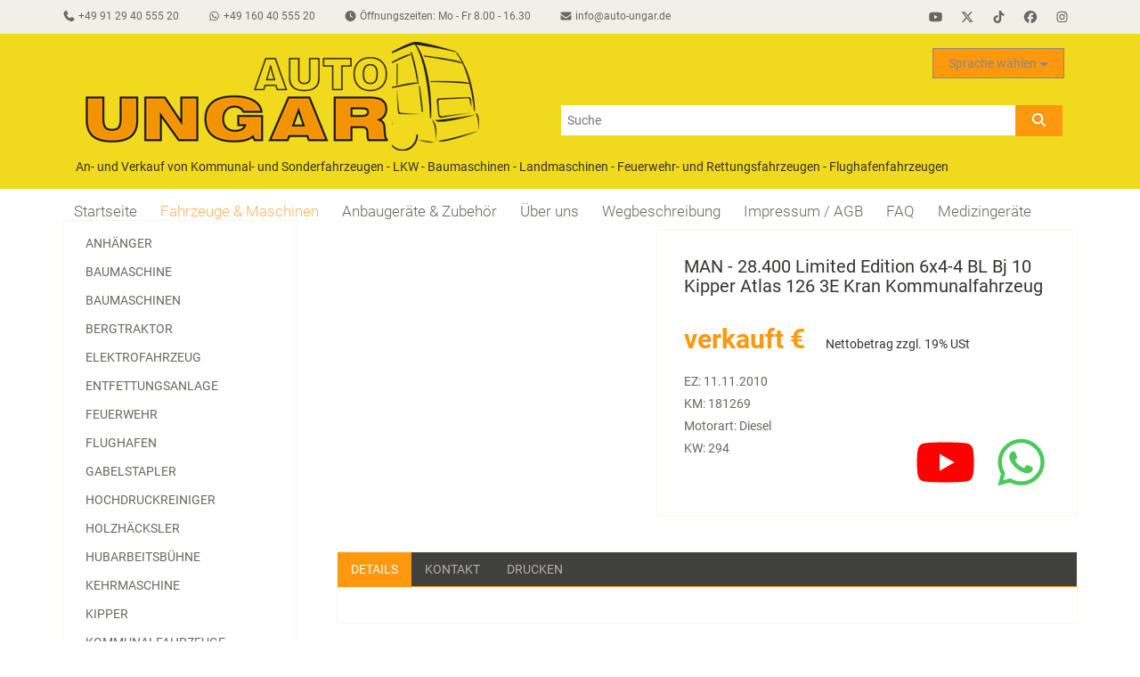

--- FILE ---
content_type: text/html; charset=UTF-8
request_url: https://www.auto-ungar.de/fahrzeuge-maschinen/1976-man-28400-limited-edition-6x4-4-bl-bj-10-kipper-atlas-126-3e-kran-kommunalfahrzeug.html
body_size: 6714
content:
<!DOCTYPE html>
<html lang="de">
<head>
  <title>MAN - 28.400 Limited Edition 6x4-4 BL Bj 10 Kipper Atlas 126 3E Kran Kommunalfahrzeug - EZ: 11.11.2010 - KM: 181269 - Motorart: Diesel - KW: 294 - Auto Ungar GmbH & Co. KG</title>
  <meta charset="utf-8" />
  <meta name="viewport" content="width=device-width, initial-scale=1.0">
  <meta name="robots" content="noindex,nofollow" />
  <meta http-equiv="content-language" content="de" />
  <meta name="language" content="de">
  <meta name="google-site-verification" content="YzgKSkraekK549MPriKIxWjU4ROePWXDAh3cRr17QjY" />
  <meta name="description" content="MAN - 28.400 Limited Edition 6x4-4 BL Bj 10 Kipper Atlas 126 3E Kran Kommunalfahrzeug - EZ: 11.11.2010 - KM: 181269 - Motorart: Diesel - KW: 294 - " />
  
  
  <link href="/css/bootstrap.min.css?20200417102732" rel="stylesheet" type="text/css" media="screen">
  <link href="/css/slick.css" rel="stylesheet" type="text/css">
  <link href="/css/slick-theme.css" rel="stylesheet" type="text/css">
  <link href="/css/prettyPhoto.css" rel="stylesheet" type="text/css">
  <link href="/css/main.css?20251220063455" rel="stylesheet" type="text/css">
  <link href="/css/responsive.css?20251206192321" rel="stylesheet" type="text/css">
  <!--[if lt IE 9]>
  <script src="/js/html5shiv.js"></script>
  <script src="/js/respond.min.js"></script>
  <![endif]-->
  <script defer src="/js/all.min.js?20251205071134"></script>
  <script src="/js/jquery.js" type="text/javascript" charset="utf-8"></script>
  <script src="/js/jquery.scrollUp.min.js" type="text/javascript" charset="utf-8"></script>
  <script src="/js/slick.min.js" type="text/javascript" charset="utf-8"></script>
  <script src="/js/jquery.prettyPhoto.js" type="text/javascript" charset="utf-8"></script>
  <script src="/js/bootstrap.min.js" type="text/javascript" charset="utf-8"></script>
  <script src="/js/main.js?20211016080632" type="text/javascript" charset="utf-8"></script>

</head><!--/head-->

<body>
	<header id="header"><!--header-->
		<div id="printheader" class="print">
		  <span class="headline">Ein unverbindliches Angebot von:</span>
		  <div class="container">
  			<div><img src="/images/logo.gif" alt="Auto Ungar"/></div>
  			<div id="printheadertext">
    			<div class="phaddress"><span>&nbsp;Auto Ungar GmbH & Co. KG<br/></span><span>&nbsp;In der Lach 68<br/></span><span>&nbsp;90530 Wendelstein</span></div>
          <div class="phcontact"><span>Tel.: +49 91 29 40 555 20<br/></span><span>Fax: +49 91 29 40 555 21<br/></span><span>Email: info@auto-ungar.de<br/></span></div> 
  			</div>
        <span>Öffnungszeiten: Mo - Fr 8.00 - 16.30</span>
  		</div>
			
			<br/>
			<span>An- und Verkauf von Kommunal- und Sonderfahrzeugen - LKW - Baumaschinen - Landmaschinen - Feuerwehr- und Rettungsfahrzeugen - Flughafenfahrzeugen</span>
		</div>
		<div class="header_top"><!--header_top-->
			<div class="container">
				<div class="row">
					<div class="col-sm-8">
						<div class="contactinfo">
							<ul class="nav nav-pills">
                <li><a href="tel:+4991294055520"><i class="fa fa-phone"></i><span> +49 91 29 40 555 20</span></a></li>
                <li><a href="https://api.whatsapp.com/send/?phone=491604055520&text=Anfrage%20über%20Webseite:%0A" target="_blank"><i class="fab fa-whatsapp"></i><span> +49 160 40 555 20</span></a></li>
								<li id="openingHours"><a><i class="fa fa-clock"></i><span> Öffnungszeiten: Mo - Fr 8.00 - 16.30</span></a></li>
								<li><a href="mailto:info@auto-ungar.de"><i class="fa fa-envelope"></i><span> info@auto-ungar.de</span></a></li>
							</ul>
						</div>
					</div>
					<div class="col-sm-4">
						<div class="social-icons pull-right">
							<ul class="nav navbar-nav">
								<li class="sb-youtube"><a href="https://www.youtube.com/channel/UCE_yUbnT9HliopIQV8Fu93Q"><i class="fab fa-youtube"></i></a></li>
								<li class="sb-x-twitter"><a href="https://twitter.com/nutzfahrzeuge24"><i class="fab fa-x-twitter"></i></a></li>
								<li class="sb-tiktok"><a href="https://www.tiktok.com/@autoungar"><i class="fab fa-tiktok"></i></a></li>
								<li class="sb-facebook"><a href="https://www.facebook.com/p/Auto-Ungar-Kommunalfahrzeuge-100057276766542/"><i class="fab fa-facebook"></i></a></li>
								<li class="sb-instagram"><a href="https://www.instagram.com/autoungar_kommunalfahrzeuge"><i class="fab fa-instagram"></i></a></li>
							</ul>
						</div>
					</div>
				</div>
			</div>
		</div><!--/header_top-->
		
		<div class="header-middle"><!--header-middle-->
			<div class="container">
				<div class="row logorow">
					<div class="col-sm-6">
						<div class="logo">
							<a href="/"><img src="/images/logo.gif" alt="Auto Ungar" /></a>
						</div>
					</div>
          <div class="col-sm-6 searchform-container">
  					<div class="searchform">
              <form method="POST" id="search" action="/search.html" >
                <input type="text" name="searchText" id="searchInput" placeholder="Suche">
                <button class="btn btn-default" id="searchButton" type="submit"><i class="fa fa-search"></i></button>
              </form>
            </div>
          </div>
					
					<div class="navbar-header">
						<button type="button" class="navbar-toggle" data-toggle="collapse" data-target=".navbar-collapse">
							<span class="sr-only">Toggle navigation</span>
							<span class="icon-bar"></span>
							<span class="icon-bar"></span>
							<span class="icon-bar"></span>
						</button>
					</div>
					
					<div class="col-sm-6 language-selector">
						<div class="btn-group pull-right">
              <div class="btn-group">
                <a class="btn btn-lg btn-success dropdown-toggle translate-button" data-toggle="dropdown" href="#">Sprache wählen
                <span class="caret"></span>
                </a>
                <ul class="dropdown-menu translate">
                  <li>
                    <ul class="list-unstyled col-sm-4">
                      <a class="" href="https://www-auto--ungar-de.translate.goog//fahrzeuge-maschinen/1976-man-28400-limited-edition-6x4-4-bl-bj-10-kipper-atlas-126-3e-kran-kommunalfahrzeug.html?_x_tr_sl=de&_x_tr_tl=af&_x_tr_hl=en-US&_x_tr_pto=wapp"><li>Afrikaans</li></a>
                      <a class="" href="https://www-auto--ungar-de.translate.goog//fahrzeuge-maschinen/1976-man-28400-limited-edition-6x4-4-bl-bj-10-kipper-atlas-126-3e-kran-kommunalfahrzeug.html?_x_tr_sl=de&_x_tr_tl=ar&_x_tr_hl=en-US&_x_tr_pto=wapp"><li>Arabic</li></a>
                      <a class="" href="https://www-auto--ungar-de.translate.goog//fahrzeuge-maschinen/1976-man-28400-limited-edition-6x4-4-bl-bj-10-kipper-atlas-126-3e-kran-kommunalfahrzeug.html?_x_tr_sl=de&_x_tr_tl=bn&_x_tr_hl=en-US&_x_tr_pto=wapp"><li>Bangla</li></a>
                      <a class="" href="https://www-auto--ungar-de.translate.goog//fahrzeuge-maschinen/1976-man-28400-limited-edition-6x4-4-bl-bj-10-kipper-atlas-126-3e-kran-kommunalfahrzeug.html?_x_tr_sl=de&_x_tr_tl=bs-Latn&_x_tr_hl=en-US&_x_tr_pto=wapp"><li>Bosnian (Latin)</li></a>
                      <a class="" href="https://www-auto--ungar-de.translate.goog//fahrzeuge-maschinen/1976-man-28400-limited-edition-6x4-4-bl-bj-10-kipper-atlas-126-3e-kran-kommunalfahrzeug.html?_x_tr_sl=de&_x_tr_tl=bg&_x_tr_hl=en-US&_x_tr_pto=wapp"><li>Bulgarian</li></a>
                      <a class="" href="https://www-auto--ungar-de.translate.goog//fahrzeuge-maschinen/1976-man-28400-limited-edition-6x4-4-bl-bj-10-kipper-atlas-126-3e-kran-kommunalfahrzeug.html?_x_tr_sl=de&_x_tr_tl=ca&_x_tr_hl=en-US&_x_tr_pto=wapp"><li>Catalan</li></a>
                      <a class="" href="https://www-auto--ungar-de.translate.goog//fahrzeuge-maschinen/1976-man-28400-limited-edition-6x4-4-bl-bj-10-kipper-atlas-126-3e-kran-kommunalfahrzeug.html?_x_tr_sl=de&_x_tr_tl=zh-CHS&_x_tr_hl=en-US&_x_tr_pto=wapp"><li>Chinese Simplified</li></a>
                      <a class="" href="https://www-auto--ungar-de.translate.goog//fahrzeuge-maschinen/1976-man-28400-limited-edition-6x4-4-bl-bj-10-kipper-atlas-126-3e-kran-kommunalfahrzeug.html?_x_tr_sl=de&_x_tr_tl=zh-CHT&_x_tr_hl=en-US&_x_tr_pto=wapp"><li>Chinese Traditional</li></a>
                      <a class="" href="https://www-auto--ungar-de.translate.goog//fahrzeuge-maschinen/1976-man-28400-limited-edition-6x4-4-bl-bj-10-kipper-atlas-126-3e-kran-kommunalfahrzeug.html?_x_tr_sl=de&_x_tr_tl=yue&_x_tr_hl=en-US&_x_tr_pto=wapp"><li>Cantonese (Traditional)</li></a>
                      <a class="" href="https://www-auto--ungar-de.translate.goog//fahrzeuge-maschinen/1976-man-28400-limited-edition-6x4-4-bl-bj-10-kipper-atlas-126-3e-kran-kommunalfahrzeug.html?_x_tr_sl=de&_x_tr_tl=hr&_x_tr_hl=en-US&_x_tr_pto=wapp"><li>Croatian</li></a>
                      <a class="" href="https://www-auto--ungar-de.translate.goog//fahrzeuge-maschinen/1976-man-28400-limited-edition-6x4-4-bl-bj-10-kipper-atlas-126-3e-kran-kommunalfahrzeug.html?_x_tr_sl=de&_x_tr_tl=cs&_x_tr_hl=en-US&_x_tr_pto=wapp"><li>Czech</li></a>
                      <a class="" href="https://www-auto--ungar-de.translate.goog//fahrzeuge-maschinen/1976-man-28400-limited-edition-6x4-4-bl-bj-10-kipper-atlas-126-3e-kran-kommunalfahrzeug.html?_x_tr_sl=de&_x_tr_tl=da&_x_tr_hl=en-US&_x_tr_pto=wapp"><li>Danish</li></a>
                      <a class="" href="https://www-auto--ungar-de.translate.goog//fahrzeuge-maschinen/1976-man-28400-limited-edition-6x4-4-bl-bj-10-kipper-atlas-126-3e-kran-kommunalfahrzeug.html?_x_tr_sl=de&_x_tr_tl=nl&_x_tr_hl=en-US&_x_tr_pto=wapp"><li>Dutch</li></a>
                      <a class="" href="https://www-auto--ungar-de.translate.goog//fahrzeuge-maschinen/1976-man-28400-limited-edition-6x4-4-bl-bj-10-kipper-atlas-126-3e-kran-kommunalfahrzeug.html?_x_tr_sl=de&_x_tr_tl=en&_x_tr_hl=en-US&_x_tr_pto=wapp"><li>English</li></a>
                      <a class="" href="https://www-auto--ungar-de.translate.goog//fahrzeuge-maschinen/1976-man-28400-limited-edition-6x4-4-bl-bj-10-kipper-atlas-126-3e-kran-kommunalfahrzeug.html?_x_tr_sl=de&_x_tr_tl=et&_x_tr_hl=en-US&_x_tr_pto=wapp"><li>Estonian</li></a>
                      <a class="" href="https://www-auto--ungar-de.translate.goog//fahrzeuge-maschinen/1976-man-28400-limited-edition-6x4-4-bl-bj-10-kipper-atlas-126-3e-kran-kommunalfahrzeug.html?_x_tr_sl=de&_x_tr_tl=fj&_x_tr_hl=en-US&_x_tr_pto=wapp"><li>Fijian</li></a>
                      <a class="" href="https://www-auto--ungar-de.translate.goog//fahrzeuge-maschinen/1976-man-28400-limited-edition-6x4-4-bl-bj-10-kipper-atlas-126-3e-kran-kommunalfahrzeug.html?_x_tr_sl=de&_x_tr_tl=fil&_x_tr_hl=en-US&_x_tr_pto=wapp"><li>Filipino</li></a>
                      <a class="" href="https://www-auto--ungar-de.translate.goog//fahrzeuge-maschinen/1976-man-28400-limited-edition-6x4-4-bl-bj-10-kipper-atlas-126-3e-kran-kommunalfahrzeug.html?_x_tr_sl=de&_x_tr_tl=fi&_x_tr_hl=en-US&_x_tr_pto=wapp"><li>Finnish</li></a>
                      <a class="" href="https://www-auto--ungar-de.translate.goog//fahrzeuge-maschinen/1976-man-28400-limited-edition-6x4-4-bl-bj-10-kipper-atlas-126-3e-kran-kommunalfahrzeug.html?_x_tr_sl=de&_x_tr_tl=fr&_x_tr_hl=en-US&_x_tr_pto=wapp"><li>French</li></a>
                      <a class="" href="https://www.auto-ungar.de/fahrzeuge-maschinen/1976-man-28400-limited-edition-6x4-4-bl-bj-10-kipper-atlas-126-3e-kran-kommunalfahrzeug.html"><li>German</li></a>
                      <a class="" href="https://www-auto--ungar-de.translate.goog//fahrzeuge-maschinen/1976-man-28400-limited-edition-6x4-4-bl-bj-10-kipper-atlas-126-3e-kran-kommunalfahrzeug.html?_x_tr_sl=de&_x_tr_tl=el&_x_tr_hl=en-US&_x_tr_pto=wapp"><li>Greek</li></a>
                      <a class="" href="https://www-auto--ungar-de.translate.goog//fahrzeuge-maschinen/1976-man-28400-limited-edition-6x4-4-bl-bj-10-kipper-atlas-126-3e-kran-kommunalfahrzeug.html?_x_tr_sl=de&_x_tr_tl=ht&_x_tr_hl=en-US&_x_tr_pto=wapp"><li>Haitian Creole</li></a>
                      <a class="" href="https://www-auto--ungar-de.translate.goog//fahrzeuge-maschinen/1976-man-28400-limited-edition-6x4-4-bl-bj-10-kipper-atlas-126-3e-kran-kommunalfahrzeug.html?_x_tr_sl=de&_x_tr_tl=he&_x_tr_hl=en-US&_x_tr_pto=wapp"><li>Hebrew</li></a>
                      <a class="" href="https://www-auto--ungar-de.translate.goog//fahrzeuge-maschinen/1976-man-28400-limited-edition-6x4-4-bl-bj-10-kipper-atlas-126-3e-kran-kommunalfahrzeug.html?_x_tr_sl=de&_x_tr_tl=hi&_x_tr_hl=en-US&_x_tr_pto=wapp"><li>Hindi</li></a>
                    </ul>
                    <ul class="list-unstyled col-sm-4">
                      <a class="" href="https://www-auto--ungar-de.translate.goog//fahrzeuge-maschinen/1976-man-28400-limited-edition-6x4-4-bl-bj-10-kipper-atlas-126-3e-kran-kommunalfahrzeug.html?_x_tr_sl=de&_x_tr_tl=mww&_x_tr_hl=en-US&_x_tr_pto=wapp"><li>Hmong Daw</li></a>
                      <a class="" href="https://www-auto--ungar-de.translate.goog//fahrzeuge-maschinen/1976-man-28400-limited-edition-6x4-4-bl-bj-10-kipper-atlas-126-3e-kran-kommunalfahrzeug.html?_x_tr_sl=de&_x_tr_tl=hu&_x_tr_hl=en-US&_x_tr_pto=wapp"><li>Hungarian</li></a>
                      <a class="" href="https://www-auto--ungar-de.translate.goog//fahrzeuge-maschinen/1976-man-28400-limited-edition-6x4-4-bl-bj-10-kipper-atlas-126-3e-kran-kommunalfahrzeug.html?_x_tr_sl=de&_x_tr_tl=is&_x_tr_hl=en-US&_x_tr_pto=wapp"><li>Icelandic</li></a>
                      <a class="" href="https://www-auto--ungar-de.translate.goog//fahrzeuge-maschinen/1976-man-28400-limited-edition-6x4-4-bl-bj-10-kipper-atlas-126-3e-kran-kommunalfahrzeug.html?_x_tr_sl=de&_x_tr_tl=id&_x_tr_hl=en-US&_x_tr_pto=wapp"><li>Indonesian</li></a>
                      <a class="" href="https://www-auto--ungar-de.translate.goog//fahrzeuge-maschinen/1976-man-28400-limited-edition-6x4-4-bl-bj-10-kipper-atlas-126-3e-kran-kommunalfahrzeug.html?_x_tr_sl=de&_x_tr_tl=ga&_x_tr_hl=en-US&_x_tr_pto=wapp"><li>Irish</li></a>
                      <a class="" href="https://www-auto--ungar-de.translate.goog//fahrzeuge-maschinen/1976-man-28400-limited-edition-6x4-4-bl-bj-10-kipper-atlas-126-3e-kran-kommunalfahrzeug.html?_x_tr_sl=de&_x_tr_tl=it&_x_tr_hl=en-US&_x_tr_pto=wapp"><li>Italian</li></a>
                      <a class="" href="https://www-auto--ungar-de.translate.goog//fahrzeuge-maschinen/1976-man-28400-limited-edition-6x4-4-bl-bj-10-kipper-atlas-126-3e-kran-kommunalfahrzeug.html?_x_tr_sl=de&_x_tr_tl=ja&_x_tr_hl=en-US&_x_tr_pto=wapp"><li>Japanese</li></a>
                      <a class="" href="https://www-auto--ungar-de.translate.goog//fahrzeuge-maschinen/1976-man-28400-limited-edition-6x4-4-bl-bj-10-kipper-atlas-126-3e-kran-kommunalfahrzeug.html?_x_tr_sl=de&_x_tr_tl=kn&_x_tr_hl=en-US&_x_tr_pto=wapp"><li>Kannada</li></a>
                      <a class="" href="https://www-auto--ungar-de.translate.goog//fahrzeuge-maschinen/1976-man-28400-limited-edition-6x4-4-bl-bj-10-kipper-atlas-126-3e-kran-kommunalfahrzeug.html?_x_tr_sl=de&_x_tr_tl=sw&_x_tr_hl=en-US&_x_tr_pto=wapp"><li>Kiswahili</li></a>
                      <a class="" href="https://www-auto--ungar-de.translate.goog//fahrzeuge-maschinen/1976-man-28400-limited-edition-6x4-4-bl-bj-10-kipper-atlas-126-3e-kran-kommunalfahrzeug.html?_x_tr_sl=de&_x_tr_tl=tlh&_x_tr_hl=en-US&_x_tr_pto=wapp"><li>Klingon</li></a>
                      <a class="" href="https://www-auto--ungar-de.translate.goog//fahrzeuge-maschinen/1976-man-28400-limited-edition-6x4-4-bl-bj-10-kipper-atlas-126-3e-kran-kommunalfahrzeug.html?_x_tr_sl=de&_x_tr_tl=tlh-Qaak&_x_tr_hl=en-US&_x_tr_pto=wapp"><li>Klingon (pIqaD)</li></a>
                      <a class="" href="https://www-auto--ungar-de.translate.goog//fahrzeuge-maschinen/1976-man-28400-limited-edition-6x4-4-bl-bj-10-kipper-atlas-126-3e-kran-kommunalfahrzeug.html?_x_tr_sl=de&_x_tr_tl=ko&_x_tr_hl=en-US&_x_tr_pto=wapp"><li>Korean</li></a>
                      <a class="" href="https://www-auto--ungar-de.translate.goog//fahrzeuge-maschinen/1976-man-28400-limited-edition-6x4-4-bl-bj-10-kipper-atlas-126-3e-kran-kommunalfahrzeug.html?_x_tr_sl=de&_x_tr_tl=lv&_x_tr_hl=en-US&_x_tr_pto=wapp"><li>Latvian</li></a>
                      <a class="" href="https://www-auto--ungar-de.translate.goog//fahrzeuge-maschinen/1976-man-28400-limited-edition-6x4-4-bl-bj-10-kipper-atlas-126-3e-kran-kommunalfahrzeug.html?_x_tr_sl=de&_x_tr_tl=lt&_x_tr_hl=en-US&_x_tr_pto=wapp"><li>Lithuanian</li></a>
                      <a class="" href="https://www-auto--ungar-de.translate.goog//fahrzeuge-maschinen/1976-man-28400-limited-edition-6x4-4-bl-bj-10-kipper-atlas-126-3e-kran-kommunalfahrzeug.html?_x_tr_sl=de&_x_tr_tl=mg&_x_tr_hl=en-US&_x_tr_pto=wapp"><li>Malagasy</li></a>
                      <a class="" href="https://www-auto--ungar-de.translate.goog//fahrzeuge-maschinen/1976-man-28400-limited-edition-6x4-4-bl-bj-10-kipper-atlas-126-3e-kran-kommunalfahrzeug.html?_x_tr_sl=de&_x_tr_tl=ms&_x_tr_hl=en-US&_x_tr_pto=wapp"><li>Malay</li></a>
                      <a class="" href="https://www-auto--ungar-de.translate.goog//fahrzeuge-maschinen/1976-man-28400-limited-edition-6x4-4-bl-bj-10-kipper-atlas-126-3e-kran-kommunalfahrzeug.html?_x_tr_sl=de&_x_tr_tl=ml&_x_tr_hl=en-US&_x_tr_pto=wapp"><li>Malayalam</li></a>
                      <a class="" href="https://www-auto--ungar-de.translate.goog//fahrzeuge-maschinen/1976-man-28400-limited-edition-6x4-4-bl-bj-10-kipper-atlas-126-3e-kran-kommunalfahrzeug.html?_x_tr_sl=de&_x_tr_tl=mt&_x_tr_hl=en-US&_x_tr_pto=wapp"><li>Maltese</li></a>
                      <a class="" href="https://www-auto--ungar-de.translate.goog//fahrzeuge-maschinen/1976-man-28400-limited-edition-6x4-4-bl-bj-10-kipper-atlas-126-3e-kran-kommunalfahrzeug.html?_x_tr_sl=de&_x_tr_tl=mi&_x_tr_hl=en-US&_x_tr_pto=wapp"><li>Maori</li></a>
                      <a class="" href="https://www-auto--ungar-de.translate.goog//fahrzeuge-maschinen/1976-man-28400-limited-edition-6x4-4-bl-bj-10-kipper-atlas-126-3e-kran-kommunalfahrzeug.html?_x_tr_sl=de&_x_tr_tl=yua&_x_tr_hl=en-US&_x_tr_pto=wapp"><li>Yucatec Maya</li></a>
                      <a class="" href="https://www-auto--ungar-de.translate.goog//fahrzeuge-maschinen/1976-man-28400-limited-edition-6x4-4-bl-bj-10-kipper-atlas-126-3e-kran-kommunalfahrzeug.html?_x_tr_sl=de&_x_tr_tl=no&_x_tr_hl=en-US&_x_tr_pto=wapp"><li>Norwegian Bokm&#xE5;l</li></a>
                      <a class="" href="https://www-auto--ungar-de.translate.goog//fahrzeuge-maschinen/1976-man-28400-limited-edition-6x4-4-bl-bj-10-kipper-atlas-126-3e-kran-kommunalfahrzeug.html?_x_tr_sl=de&_x_tr_tl=otq&_x_tr_hl=en-US&_x_tr_pto=wapp"><li>Quer&#xE9;taro Otomi</li></a>
                      <a class="" href="https://www-auto--ungar-de.translate.goog//fahrzeuge-maschinen/1976-man-28400-limited-edition-6x4-4-bl-bj-10-kipper-atlas-126-3e-kran-kommunalfahrzeug.html?_x_tr_sl=de&_x_tr_tl=fa&_x_tr_hl=en-US&_x_tr_pto=wapp"><li>Persian</li></a>
                      <a class="" href="https://www-auto--ungar-de.translate.goog//fahrzeuge-maschinen/1976-man-28400-limited-edition-6x4-4-bl-bj-10-kipper-atlas-126-3e-kran-kommunalfahrzeug.html?_x_tr_sl=de&_x_tr_tl=pl&_x_tr_hl=en-US&_x_tr_pto=wapp"><li>Polish</li></a>
                    </ul>
                    <ul class="list-unstyled col-sm-4">
                      <a class="" href="https://www-auto--ungar-de.translate.goog//fahrzeuge-maschinen/1976-man-28400-limited-edition-6x4-4-bl-bj-10-kipper-atlas-126-3e-kran-kommunalfahrzeug.html?_x_tr_sl=de&_x_tr_tl=pt&_x_tr_hl=en-US&_x_tr_pto=wapp"><li>Portuguese</li></a>
                      <a class="" href="https://www-auto--ungar-de.translate.goog//fahrzeuge-maschinen/1976-man-28400-limited-edition-6x4-4-bl-bj-10-kipper-atlas-126-3e-kran-kommunalfahrzeug.html?_x_tr_sl=de&_x_tr_tl=pa&_x_tr_hl=en-US&_x_tr_pto=wapp"><li>Punjabi</li></a>
                      <a class="" href="https://www-auto--ungar-de.translate.goog//fahrzeuge-maschinen/1976-man-28400-limited-edition-6x4-4-bl-bj-10-kipper-atlas-126-3e-kran-kommunalfahrzeug.html?_x_tr_sl=de&_x_tr_tl=ro&_x_tr_hl=en-US&_x_tr_pto=wapp"><li>Romanian</li></a>
                      <a class="" href="https://www-auto--ungar-de.translate.goog//fahrzeuge-maschinen/1976-man-28400-limited-edition-6x4-4-bl-bj-10-kipper-atlas-126-3e-kran-kommunalfahrzeug.html?_x_tr_sl=de&_x_tr_tl=ru&_x_tr_hl=en-US&_x_tr_pto=wapp"><li>Russian</li></a>
                      <a class="" href="https://www-auto--ungar-de.translate.goog//fahrzeuge-maschinen/1976-man-28400-limited-edition-6x4-4-bl-bj-10-kipper-atlas-126-3e-kran-kommunalfahrzeug.html?_x_tr_sl=de&_x_tr_tl=sm&_x_tr_hl=en-US&_x_tr_pto=wapp"><li>Samoan</li></a>
                      <a class="" href="https://www-auto--ungar-de.translate.goog//fahrzeuge-maschinen/1976-man-28400-limited-edition-6x4-4-bl-bj-10-kipper-atlas-126-3e-kran-kommunalfahrzeug.html?_x_tr_sl=de&_x_tr_tl=sr&_x_tr_hl=en-US&_x_tr_pto=wapp"><li>Serbian</li></a>
                      <a class="" href="https://www-auto--ungar-de.translate.goog//fahrzeuge-maschinen/1976-man-28400-limited-edition-6x4-4-bl-bj-10-kipper-atlas-126-3e-kran-kommunalfahrzeug.html?_x_tr_sl=de&_x_tr_tl=sk&_x_tr_hl=en-US&_x_tr_pto=wapp"><li>Slovak</li></a>
                      <a class="" href="https://www-auto--ungar-de.translate.goog//fahrzeuge-maschinen/1976-man-28400-limited-edition-6x4-4-bl-bj-10-kipper-atlas-126-3e-kran-kommunalfahrzeug.html?_x_tr_sl=de&_x_tr_tl=sl&_x_tr_hl=en-US&_x_tr_pto=wapp"><li>Slovenian</li></a>
                      <a class="" href="https://www-auto--ungar-de.translate.goog//fahrzeuge-maschinen/1976-man-28400-limited-edition-6x4-4-bl-bj-10-kipper-atlas-126-3e-kran-kommunalfahrzeug.html?_x_tr_sl=de&_x_tr_tl=es&_x_tr_hl=en-US&_x_tr_pto=wapp"><li>Spanish</li></a>
                      <a class="" href="https://www-auto--ungar-de.translate.goog//fahrzeuge-maschinen/1976-man-28400-limited-edition-6x4-4-bl-bj-10-kipper-atlas-126-3e-kran-kommunalfahrzeug.html?_x_tr_sl=de&_x_tr_tl=sv&_x_tr_hl=en-US&_x_tr_pto=wapp"><li>Swedish</li></a>
                      <a class="" href="https://www-auto--ungar-de.translate.goog//fahrzeuge-maschinen/1976-man-28400-limited-edition-6x4-4-bl-bj-10-kipper-atlas-126-3e-kran-kommunalfahrzeug.html?_x_tr_sl=de&_x_tr_tl=ty&_x_tr_hl=en-US&_x_tr_pto=wapp"><li>Tahitian</li></a>
                      <a class="" href="https://www-auto--ungar-de.translate.goog//fahrzeuge-maschinen/1976-man-28400-limited-edition-6x4-4-bl-bj-10-kipper-atlas-126-3e-kran-kommunalfahrzeug.html?_x_tr_sl=de&_x_tr_tl=ta&_x_tr_hl=en-US&_x_tr_pto=wapp"><li>Tamil</li></a>
                      <a class="" href="https://www-auto--ungar-de.translate.goog//fahrzeuge-maschinen/1976-man-28400-limited-edition-6x4-4-bl-bj-10-kipper-atlas-126-3e-kran-kommunalfahrzeug.html?_x_tr_sl=de&_x_tr_tl=te&_x_tr_hl=en-US&_x_tr_pto=wapp"><li>Telugu</li></a>
                      <a class="" href="https://www-auto--ungar-de.translate.goog//fahrzeuge-maschinen/1976-man-28400-limited-edition-6x4-4-bl-bj-10-kipper-atlas-126-3e-kran-kommunalfahrzeug.html?_x_tr_sl=de&_x_tr_tl=th&_x_tr_hl=en-US&_x_tr_pto=wapp"><li>Thai</li></a>
                      <a class="" href="https://www-auto--ungar-de.translate.goog//fahrzeuge-maschinen/1976-man-28400-limited-edition-6x4-4-bl-bj-10-kipper-atlas-126-3e-kran-kommunalfahrzeug.html?_x_tr_sl=de&_x_tr_tl=to&_x_tr_hl=en-US&_x_tr_pto=wapp"><li>Tongan</li></a>
                      <a class="" href="https://www-auto--ungar-de.translate.goog//fahrzeuge-maschinen/1976-man-28400-limited-edition-6x4-4-bl-bj-10-kipper-atlas-126-3e-kran-kommunalfahrzeug.html?_x_tr_sl=de&_x_tr_tl=tr&_x_tr_hl=en-US&_x_tr_pto=wapp"><li>Turkish</li></a>
                      <a class="" href="https://www-auto--ungar-de.translate.goog//fahrzeuge-maschinen/1976-man-28400-limited-edition-6x4-4-bl-bj-10-kipper-atlas-126-3e-kran-kommunalfahrzeug.html?_x_tr_sl=de&_x_tr_tl=uk&_x_tr_hl=en-US&_x_tr_pto=wapp"><li>Ukrainian</li></a>
                      <a class="" href="https://www-auto--ungar-de.translate.goog//fahrzeuge-maschinen/1976-man-28400-limited-edition-6x4-4-bl-bj-10-kipper-atlas-126-3e-kran-kommunalfahrzeug.html?_x_tr_sl=de&_x_tr_tl=ur&_x_tr_hl=en-US&_x_tr_pto=wapp"><li>Urdu</li></a>
                      <a class="" href="https://www-auto--ungar-de.translate.goog//fahrzeuge-maschinen/1976-man-28400-limited-edition-6x4-4-bl-bj-10-kipper-atlas-126-3e-kran-kommunalfahrzeug.html?_x_tr_sl=de&_x_tr_tl=vi&_x_tr_hl=en-US&_x_tr_pto=wapp"><li>Vietnamese</li></a>
                      <a class="" href="https://www-auto--ungar-de.translate.goog//fahrzeuge-maschinen/1976-man-28400-limited-edition-6x4-4-bl-bj-10-kipper-atlas-126-3e-kran-kommunalfahrzeug.html?_x_tr_sl=de&_x_tr_tl=cy&_x_tr_hl=en-US&_x_tr_pto=wapp"><li>Welsh</li></a>
                    </ul>
                  </li>
                </ul>
              </div>
            </div>
          </div>
				</div>
				<div class="row">
					<div class="col-sm-12 claim">
						<span>An- und Verkauf von Kommunal- und Sonderfahrzeugen - LKW - Baumaschinen - Landmaschinen - Feuerwehr- und Rettungsfahrzeugen - Flughafenfahrzeugen</span>
					</div>
				</div>
			</div>
		</div><!--/header-middle-->
		<div class="header-bottom"><!--header-bottom-->
			<div class="container">
				<div class="row">
					<div class="col-sm-12">
						<div class="mainmenu pull-left">
							<ul class="nav navbar-nav collapse navbar-collapse">
								<li><a href="/">Startseite</a></li>
								<li><a href="/fahrzeuge-maschinen.html" class="active">Fahrzeuge & Maschinen</a></li>
								<li><a href="/anbaugeraete-zubehoer.html">Anbaugeräte & Zubehör</a></li>
								<li><a href="/ueber-uns.html">Über uns</a></li>
								<li><a href="/wegbeschreibung.html">Wegbeschreibung</a></li>
								<li><a href="/impressum-agb.html">Impressum / AGB</a></li>
								<li><a href="/faq.html">FAQ</a></li>
								<li><a href="/medizintechnik.html">Medizingeräte</a></li>
							</ul>
						</div>
					</div>
					<!--
					<div class="col-sm-3">
						<div class="search_box pull-right">
							<input type="text" placeholder="Search"/>
						</div>
					</div>
					-->
				</div>
			</div>
		</div><!--/header-bottom-->
	</header><!--/header-->
	
	<section>
		<div class="container">
			<div class="row">
				<div class="col-md-3">
					<div class="left-sidebar">
						<div class="panel panel-default">
							<div class="panel-group category-accordian" id="accordian"><!--category-products-->
								<a data-toggle="collapse" data-parent="#accordian" href="#category-accordian-list">
									<div class="panel-heading">
										<div class="panel-title">
											<span class="badge pull-right"><i class="fa fa-plus"></i></span>
											Produktkategorien
										</div>
									</div>
								</a>
								<div id="category-accordian-list" class="panel-collapse collapse">
									<div class="panel-body">
										<ul>
											<li><a href="/fahrzeuge-maschinen/Anhaenger.html">Anhänger</a></li>
											<li><a href="/fahrzeuge-maschinen/Baumaschine.html">Baumaschine</a></li>
											<li><a href="/fahrzeuge-maschinen/Baumaschinen.html">Baumaschinen</a></li>
											<li><a href="/fahrzeuge-maschinen/Bergtraktor.html">Bergtraktor</a></li>
											<li><a href="/fahrzeuge-maschinen/Elektrofahrzeug.html">Elektrofahrzeug</a></li>
											<li><a href="/fahrzeuge-maschinen/Entfettungsanlage.html">Entfettungsanlage</a></li>
											<li><a href="/fahrzeuge-maschinen/Feuerwehr.html">Feuerwehr</a></li>
											<li><a href="/fahrzeuge-maschinen/Flughafen.html">Flughafen</a></li>
											<li><a href="/fahrzeuge-maschinen/Gabelstapler.html">Gabelstapler</a></li>
											<li><a href="/fahrzeuge-maschinen/Hochdruckreiniger.html">Hochdruckreiniger</a></li>
											<li><a href="/fahrzeuge-maschinen/Holzhaecksler.html">Holzhäcksler</a></li>
											<li><a href="/fahrzeuge-maschinen/Hubarbeitsbuehne.html">Hubarbeitsbühne</a></li>
											<li><a href="/fahrzeuge-maschinen/Kehrmaschine.html">Kehrmaschine</a></li>
											<li><a href="/fahrzeuge-maschinen/Kipper.html">Kipper</a></li>
											<li><a href="/fahrzeuge-maschinen/Kommunalfahrzeuge.html">Kommunalfahrzeuge</a></li>
											<li><a href="/fahrzeuge-maschinen/Kran.html">Kran</a></li>
											<li><a href="/fahrzeuge-maschinen/LKW.html">LKW</a></li>
											<li><a href="/fahrzeuge-maschinen/Markiermaschine.html">Markiermaschine</a></li>
											<li><a href="/fahrzeuge-maschinen/Maeher.html">Mäher</a></li>
											<li><a href="/fahrzeuge-maschinen/Muellwagen.html">Müllwagen</a></li>
											<li><a href="/fahrzeuge-maschinen/Oldtimer.html">Oldtimer</a></li>
											<li><a href="/fahrzeuge-maschinen/Pritsche.html">Pritsche</a></li>
											<li><a href="/fahrzeuge-maschinen/Railroad.html">Railroad</a></li>
											<li><a href="/fahrzeuge-maschinen/Scheuersaugmaschine.html">Scheuersaugmaschine</a></li>
											<li><a href="/fahrzeuge-maschinen/Schneemobil.html">Schneemobil</a></li>
											<li><a href="/fahrzeuge-maschinen/Schwemmfahrzeug.html">Schwemmfahrzeug</a></li>
											<li><a href="/fahrzeuge-maschinen/Strandreiniger.html">Strandreiniger</a></li>
											<li><a href="/fahrzeuge-maschinen/Tankwagen.html">Tankwagen</a></li>
											<li><a href="/fahrzeuge-maschinen/Traktor.html">Traktor</a></li>
											<li><a href="/fahrzeuge-maschinen/Transporter.html">Transporter</a></li>
											<li><a href="/fahrzeuge-maschinen/Wasserfass.html">Wasserfass</a></li>
											<li><a href="/fahrzeuge-maschinen/Wechselbrueckenhubwagen.html">Wechselbrückenhubwagen</a></li>
											<li><a href="/fahrzeuge-maschinen/Werkstattwagen.html">Werkstattwagen</a></li>
											<li><a href="/fahrzeuge-maschinen/Winterdienst.html">Winterdienst</a></li>
											<li><a href="/fahrzeuge-maschinen/Wohnmobil.html">Wohnmobil</a></li>
											<li><a href="/fahrzeuge-maschinen/Zweiwege.html">Zweiwege</a></li>
										</ul>
									</div>
								</div>
							</div>
						</div>
						<div class="newsletter-image-wrapper-sd text-center"><!--newsletter-->
							<a href="/newsletter.html"><img src="/images/newsletter.png" alt="Newsletter" /></a>
						</div><!--/newsletter-->						<div class="category-list" id="nav-sidebar"><!--category-list-->
							<div class="categories">
								<ul class="nav nav-pills nav-stacked">
									<li><a href="/fahrzeuge-maschinen/Anhaenger.html">Anhänger</a></li>
									<li><a href="/fahrzeuge-maschinen/Baumaschine.html">Baumaschine</a></li>
									<li><a href="/fahrzeuge-maschinen/Baumaschinen.html">Baumaschinen</a></li>
									<li><a href="/fahrzeuge-maschinen/Bergtraktor.html">Bergtraktor</a></li>
									<li><a href="/fahrzeuge-maschinen/Elektrofahrzeug.html">Elektrofahrzeug</a></li>
									<li><a href="/fahrzeuge-maschinen/Entfettungsanlage.html">Entfettungsanlage</a></li>
									<li><a href="/fahrzeuge-maschinen/Feuerwehr.html">Feuerwehr</a></li>
									<li><a href="/fahrzeuge-maschinen/Flughafen.html">Flughafen</a></li>
									<li><a href="/fahrzeuge-maschinen/Gabelstapler.html">Gabelstapler</a></li>
									<li><a href="/fahrzeuge-maschinen/Hochdruckreiniger.html">Hochdruckreiniger</a></li>
									<li><a href="/fahrzeuge-maschinen/Holzhaecksler.html">Holzhäcksler</a></li>
									<li><a href="/fahrzeuge-maschinen/Hubarbeitsbuehne.html">Hubarbeitsbühne</a></li>
									<li><a href="/fahrzeuge-maschinen/Kehrmaschine.html">Kehrmaschine</a></li>
									<li><a href="/fahrzeuge-maschinen/Kipper.html">Kipper</a></li>
									<li><a href="/fahrzeuge-maschinen/Kommunalfahrzeuge.html">Kommunalfahrzeuge</a></li>
									<li><a href="/fahrzeuge-maschinen/Kran.html">Kran</a></li>
									<li><a href="/fahrzeuge-maschinen/LKW.html">LKW</a></li>
									<li><a href="/fahrzeuge-maschinen/Markiermaschine.html">Markiermaschine</a></li>
									<li><a href="/fahrzeuge-maschinen/Maeher.html">Mäher</a></li>
									<li><a href="/fahrzeuge-maschinen/Muellwagen.html">Müllwagen</a></li>
									<li><a href="/fahrzeuge-maschinen/Oldtimer.html">Oldtimer</a></li>
									<li><a href="/fahrzeuge-maschinen/Pritsche.html">Pritsche</a></li>
									<li><a href="/fahrzeuge-maschinen/Railroad.html">Railroad</a></li>
									<li><a href="/fahrzeuge-maschinen/Scheuersaugmaschine.html">Scheuersaugmaschine</a></li>
									<li><a href="/fahrzeuge-maschinen/Schneemobil.html">Schneemobil</a></li>
									<li><a href="/fahrzeuge-maschinen/Schwemmfahrzeug.html">Schwemmfahrzeug</a></li>
									<li><a href="/fahrzeuge-maschinen/Strandreiniger.html">Strandreiniger</a></li>
									<li><a href="/fahrzeuge-maschinen/Tankwagen.html">Tankwagen</a></li>
									<li><a href="/fahrzeuge-maschinen/Traktor.html">Traktor</a></li>
									<li><a href="/fahrzeuge-maschinen/Transporter.html">Transporter</a></li>
									<li><a href="/fahrzeuge-maschinen/Wasserfass.html">Wasserfass</a></li>
									<li><a href="/fahrzeuge-maschinen/Wechselbrueckenhubwagen.html">Wechselbrückenhubwagen</a></li>
									<li><a href="/fahrzeuge-maschinen/Werkstattwagen.html">Werkstattwagen</a></li>
									<li><a href="/fahrzeuge-maschinen/Winterdienst.html">Winterdienst</a></li>
									<li><a href="/fahrzeuge-maschinen/Wohnmobil.html">Wohnmobil</a></li>
									<li><a href="/fahrzeuge-maschinen/Zweiwege.html">Zweiwege</a></li>
								</ul>
							</div>							<div class="newsletter-image-wrapper text-center">
                <a href="/newsletter.html"><img src="/images/newsletter.png" alt="Newsletter" /></a>
              </div>
              <div class="jobs-image-wrapper text-center">
                <a href="/offene-stellen.html"><img src="/images/mechaniker-gesucht.jpg" alt="Mechaniker gesucht" /></a>
              </div>
						</div><!--/category-list-->
					</div>			</div>
				
				<div class="col-md-9 col-sm-12 padding-right">
					<div class="product-details"><!--product-details-->
			      <div class="col-12 printpage text-center" style="visibility:hidden!;display:none!important">
		          <button onclick="javascript:window.print();"><img src="/images/print.png" alt="drucken"> Angebot drucken</button>
		        </div>
						<div class="col-lg-5">
							<div class="view-product">
                                <div class="gallery-image">
                                </div>
							</div>
							<div id="slider-container">
                                <div class="slider gallery-nav">
								</div>
							</div>
				</div>
					<div class="col-sm-12 col-lg-7">
						<div class="product-information"><!--/product-information-->
              <div id="yt-lnk" class="visible"><a href="https://www.youtube.com/watch?v=6eDir5IxpPk" target="_blank"><i class="fab fa-youtube"></i></a></div>
						  <div id="wa-msg"><a href="https://api.whatsapp.com/send/?phone=491604055520&text=https%3A%2F%2Fwww.auto-ungar.de%2Ffahrzeuge-maschinen%2F1976-wa%0AI%27m+interested+in+your+car+for+sale" target="_blank"><i class="fab fa-whatsapp"></i></a></div>
							<h1>MAN - 28.400 Limited Edition 6x4-4 BL Bj 10 Kipper Atlas 126 3E Kran Kommunalfahrzeug</h1>
							<span>
								<span>verkauft &euro;</span> Nettobetrag zzgl. 19% USt
							</span>
							<p>EZ: 11.11.2010</p>
							<p>KM: 181269</p>
							<p></p>
							<p>Motorart: Diesel</p>
							<p>KW: 294</p>
						</div><!--/product-information-->
					</div>
					
				</div><!--/product-details-->

          <div class="category-tab shop-details-tab"><!--category-tab-->
            <div class="col-sm-12">
              <ul class="nav nav-tabs">
                <li class="active"><a href="#details" data-toggle="tab">Details</a></li>
                <li class=""><a href="#contact" id="contact-button" data-toggle="tab">Kontakt</a></li>
                <li><a href="javascript:window.print();">Drucken</a></li>
              </ul>
            </div>
            <div class="tab-content">
              <div class="tab-pane fade active in" id="details">
                <div class="col-12">
                  <p></p>
                  <p class="print">
                  <span><br/><br/><b>Ein unverbindliches Angebot von:</b><br/><br/></span>
                  <span>Auto Ungar GmbH & Co. KG<br/></span>
                  <span>In der Lach 68<br/></span>
                  <span>90530 Wendelstein<br/><br/></span>
                  <span>Tel.: +49 91 29 40 555 20<br/></span>
                  <span>Fax: +49 91 29 40 555 21<br/></span>
                  <span><br/>Email: info@auto-ungar.de<br/></span>
                  <span>Öffnungszeiten: Mo - Fr 8.00 - 16.30<br/></span>
                  </p>
                </div>
              </div>
              
              <div class="tab-pane  fade" id="contact">
                <div class="col-sm-12">
                  <form action="/fahrzeuge-maschinen/1976-man-28400-limited-edition-6x4-4-bl-bj-10-kipper-atlas-126-3e-kran-kommunalfahrzeug.html" method="post">
                    <table>
                      <tr>
                        <td>Name <span class="required">*</span></td>
                        <td><input type="text" name="name" value=""/></td>
                      </tr>
                      <tr>
                        <td colspan=2 class="error" style="display:none;"></td>
                      </tr>
                      <tr>
                        <td>Email <span class="required">*</span></td>
                        <td><input type="text" name="email" value=""/></td>
                      </tr>
                      <tr>
                        <td colspan=2 class="error" style="display:none;"></td>
                      </tr>
                      <tr>
                        <td>Telefon</td>
                        <td><input type="text" name="telefon" value=""/></td>
                      </tr>
                      <tr>
                        <td colspan=2 class="error" style="display:none;"></td>
                      </tr>
                      <tr>
                        <td>Text <span class="required">*</span></td>
                        <td><textarea name="text"></textarea></td>
                      </tr>
                      <tr>
                        <td colspan=2 class="error" style="display:none;"></td>
                      </tr>
                      <tr>
                        <td>Captcha <span class="required">*</span></td>
                        <td><img id="captcha" src="/images/noimage_23.jpg" alt="captcha"/>&nbsp;<input style="width:50px;" type="text" name="captcha"/></td>
                      </tr>
                      <tr>
                        <td colspan=2 class="error" style="display:none;"></td>
                      </tr>
                      <tr>
                        <td colspan=2>Newsletter von Auto Ungar – immer top informiert

Bitte wählen Sie eine Aktion aus dem Menü:

• Anmeldung: Tragen Sie sich in unseren Newsletter ein und erhalten Sie regelmäßig Informationen über neue Fahrzeuge, Maschinen und Zubehör.

• Abmeldung: Sie können sich jederzeit unkompliziert wieder abmelden.

• Einstellungen verwalten: Bestimmen Sie selbst, welche Kategorien Sie abonnieren möchten.


Das bringt Ihnen unser Newsletter:

• Exklusive Infos zu neuen Fahrzeugen und Maschinen, sobald diese verfügbar sind

• Einblicke in unser Sortiment an Kommunal- und Sonderfahrzeugen, Landtechnik und Zubehör

• Nützliche Tipps rund um Export, Transport und Einsatzmöglichkeiten


Mit dem Absenden des Formulars erklären Sie sich einverstanden, dass Sie Auto Ungar per E-Mail über aktuelle Angebote informiert. Ihre Daten werden ausschließlich für den Newsletter-Versand verwendet und nicht an Dritte weitergegeben.

Ihre Einwilligung können Sie jederzeit widerrufen – per E-Mail an info@auto-ungar.de, schriftlich an Auto Ungar, In der Lach 68, 90530 Wendelstein, über den Abmelde-Link in unseren Newslettern oder über die Abmeldefunktion auf dieser Seite.

Es gilt die Datenschutzerklärung von Auto Ungar.</td>
                      </tr>
                      <tr>
                        <td>&nbsp;</td>
                        <td align="right"><input type="submit" value="Senden"/></td>
                      </tr>
                    </table>
                  </form>
                </div>
              </div>

            </div>
          </div>				<div class="spacer" id="_video">&nbsp;</div>
				<div class="category-tab shop-details-youtube"><!--youtube-tab-->
					<div class="col-sm-12">
						<ul class="nav nav-tabs">
							<li class="active"><a href="#details" data-toggle="tab">Video</a></li>
						</ul>
					</div>
					<div class="tab-content">					
						<div class="tab-pane fade active in" id="video" >
							<div class="col-sm-12">
								<iframe src="https://www.youtube-nocookie.com/embed/6eDir5IxpPk?rel=0" frameborder="0" allowfullscreen></iframe>
							</div>
						</div>
						
					</div>
				</div><!--/youtube-tab-->
				</div>
			</div><!-- html_footer begin -->
		</div>
	</section>
	
	<footer id="footer"><!--Footer-->
    <div class="footer-top">
      <div class="container">
        <div class="row">
          <div class="col-md-2 col-sm-12">
            <div class="companyinfo">
              <div class="companyname">Auto Ungar GmbH & Co. KG</div>
              <p><span class="notranslate">In der Lach 68<br/>90530 Wendelstein<br/><i class="fa fa-phone"></i> <a href="tel:+4991294055520">+49 91 29 40 555 20</a><br/><i class="fa fa-fax"></i> +49 91 29 40 555 21<br/><a href="https://api.whatsapp.com/send/?phone=491604055520&text=Anfrage%20über%20Webseite:%0A" target="_blank"><i class="fab fa-whatsapp"></i> +49 160 40 555 20</a></span></p>
            </div>
          </div>
          <div class="col-md-10 col-sm-12">
						<div class="col-sm-3">
							<div class="video-gallery text-center">
								<a href="/fahrzeuge-maschinen/2490-johnston-cn401-bucher-5006-kehrmaschine-aus-2018-mit-3-besen-euro-6-motor-kaercher.html#video">
									<div class="iframe-img">
										<div class="overlay-icon">
											<i class="fa fa-play-circle"></i>
										</div>
										<img src="https://i.ytimg.com/vi/Pi30oIBNjLw/mqdefault.jpg" alt="Youtube-Video Johnston CN401 Bucher 5006 Kehrmaschine aus 2018 mit 3. Besen Euro 6 Motor Kärcher"/>
									</div>
								</a>
								<p><a href="/fahrzeuge-maschinen/2490-johnston-cn401-bucher-5006-kehrmaschine-aus-2018-mit-3-besen-euro-6-motor-kaercher.html#video">Johnston CN401 Bucher 5006 Kehrmaschine aus 2018 mit 3. Besen Euro 6 Motor Kärcher</a></p>
							</div>
						</div>
						<div class="col-sm-3">
							<div class="video-gallery text-center">
								<a href="/fahrzeuge-maschinen/2489-graco-fieldlazer-s1000-sportstaetten-markiergeraet-sportsfield-striper-linien-markierung.html#video">
									<div class="iframe-img">
										<div class="overlay-icon">
											<i class="fa fa-play-circle"></i>
										</div>
										<img src="https://i.ytimg.com/vi/uTfBYFWzqVM/mqdefault.jpg" alt="Youtube-Video Graco Fieldlazer S1000 Sportstätten Markiergerät sportsfield striper Linien Markierung"/>
									</div>
								</a>
								<p><a href="/fahrzeuge-maschinen/2489-graco-fieldlazer-s1000-sportstaetten-markiergeraet-sportsfield-striper-linien-markierung.html#video">Graco Fieldlazer S1000 Sportstätten Markiergerät sportsfield striper Linien Markierung</a></p>
							</div>
						</div>
						<div class="col-sm-3">
							<div class="video-gallery text-center">
								<a href="/fahrzeuge-maschinen/2488-graco-linelazer-viscount-i-airlesspumpe-markiermaschine-antrieb-perlen.html#video">
									<div class="iframe-img">
										<div class="overlay-icon">
											<i class="fa fa-play-circle"></i>
										</div>
										<img src="https://i.ytimg.com/vi/KoOKoB-CGHg/mqdefault.jpg" alt="Youtube-Video Graco LineLazer Viscount I Airlesspumpe Markiermaschine Antrieb Perlen"/>
									</div>
								</a>
								<p><a href="/fahrzeuge-maschinen/2488-graco-linelazer-viscount-i-airlesspumpe-markiermaschine-antrieb-perlen.html#video">Graco LineLazer Viscount I Airlesspumpe Markiermaschine Antrieb Perlen</a></p>
							</div>
						</div>
						<div class="col-sm-3">
							<div class="video-gallery text-center">
								<a href="/fahrzeuge-maschinen/2486-iveco-trakker-360-kipper-allrad-4x4-kran-palfinger-pk-9002-kommunalhydraulik-winterdienst-euro-5.html#video">
									<div class="iframe-img">
										<div class="overlay-icon">
											<i class="fa fa-play-circle"></i>
										</div>
										<img src="https://i.ytimg.com/vi/1BFL6Y7ciRQ/mqdefault.jpg" alt="Youtube-Video Iveco Trakker 360 Kipper Allrad 4x4 Kran Palfinger PK 9002 Kommunalhydraulik Winterdienst Euro 5"/>
									</div>
								</a>
								<p><a href="/fahrzeuge-maschinen/2486-iveco-trakker-360-kipper-allrad-4x4-kran-palfinger-pk-9002-kommunalhydraulik-winterdienst-euro-5.html#video">Iveco Trakker 360 Kipper Allrad 4x4 Kran Palfinger PK 9002 Kommunalhydraulik Winterdienst Euro 5</a></p>
							</div>
						</div>
					</div>
				</div>
			</div>
		</div>
		
		<div class="footer-widget">
			<div class="container">
				<div class="row">
					<div class="col-md-3">
						<div class="single-widget">
							<ul class="nav nav-pills nav-stacked">
								<li><a href="/">Startseite</a></li>
								<li><a href="/newsletter.html">Newsletter</a></li>
							</ul>
						</div>
					</div>
					<div class="col-md-3">
						<div class="single-widget">
							<ul class="nav nav-pills nav-stacked">
								<li><a href="/fahrzeuge-maschinen.html">Fahrzeuge & Maschinen</a></li>
								<li><a href="/anbaugeraete-zubehoer.html">Anbaugeräte & Zubehör</a></li>
								<li><a href="/medizintechnik.html">Medizingeräte</a></li>
							</ul>
						</div>
					</div>
					<div class="col-md-3">
						<div class="single-widget">
							<ul class="nav nav-pills nav-stacked">
								<li><a href="/ueber-uns.html">Über uns</a></li>
								<li><a href="/wegbeschreibung.html">Wegbeschreibung</a></li>
							</ul>
						</div>
					</div>
					<div class="col-md-3">
						<div class="single-widget">
							<ul class="nav nav-pills nav-stacked">
								<li><a href="/impressum-agb.html">Impressum / AGB</a></li>
								<li><a href="/datenschutz.html">Datenschutz</a></li>
							</ul>
						</div>
					</div>
				</div>
			</div>
		</div>
		
		<div class="footer-bottom">
			<div class="container">
				<div class="row">
					<p class="pull-left">Copyright © 2026 Auto Ungar</p>
				</div>
			</div>
		</div>
		
	</footer><!--/Footer-->
	
</body>
</html>


--- FILE ---
content_type: text/html; charset=utf-8
request_url: https://www.youtube-nocookie.com/embed/6eDir5IxpPk?rel=0
body_size: 47002
content:
<!DOCTYPE html><html lang="en" dir="ltr" data-cast-api-enabled="true"><head><meta name="viewport" content="width=device-width, initial-scale=1"><script nonce="BF2wX8XIUElnUuiMIpM9mQ">if ('undefined' == typeof Symbol || 'undefined' == typeof Symbol.iterator) {delete Array.prototype.entries;}</script><style name="www-roboto" nonce="org8mzVOyEbNenB8CJ2XoQ">@font-face{font-family:'Roboto';font-style:normal;font-weight:400;font-stretch:100%;src:url(//fonts.gstatic.com/s/roboto/v48/KFO7CnqEu92Fr1ME7kSn66aGLdTylUAMa3GUBHMdazTgWw.woff2)format('woff2');unicode-range:U+0460-052F,U+1C80-1C8A,U+20B4,U+2DE0-2DFF,U+A640-A69F,U+FE2E-FE2F;}@font-face{font-family:'Roboto';font-style:normal;font-weight:400;font-stretch:100%;src:url(//fonts.gstatic.com/s/roboto/v48/KFO7CnqEu92Fr1ME7kSn66aGLdTylUAMa3iUBHMdazTgWw.woff2)format('woff2');unicode-range:U+0301,U+0400-045F,U+0490-0491,U+04B0-04B1,U+2116;}@font-face{font-family:'Roboto';font-style:normal;font-weight:400;font-stretch:100%;src:url(//fonts.gstatic.com/s/roboto/v48/KFO7CnqEu92Fr1ME7kSn66aGLdTylUAMa3CUBHMdazTgWw.woff2)format('woff2');unicode-range:U+1F00-1FFF;}@font-face{font-family:'Roboto';font-style:normal;font-weight:400;font-stretch:100%;src:url(//fonts.gstatic.com/s/roboto/v48/KFO7CnqEu92Fr1ME7kSn66aGLdTylUAMa3-UBHMdazTgWw.woff2)format('woff2');unicode-range:U+0370-0377,U+037A-037F,U+0384-038A,U+038C,U+038E-03A1,U+03A3-03FF;}@font-face{font-family:'Roboto';font-style:normal;font-weight:400;font-stretch:100%;src:url(//fonts.gstatic.com/s/roboto/v48/KFO7CnqEu92Fr1ME7kSn66aGLdTylUAMawCUBHMdazTgWw.woff2)format('woff2');unicode-range:U+0302-0303,U+0305,U+0307-0308,U+0310,U+0312,U+0315,U+031A,U+0326-0327,U+032C,U+032F-0330,U+0332-0333,U+0338,U+033A,U+0346,U+034D,U+0391-03A1,U+03A3-03A9,U+03B1-03C9,U+03D1,U+03D5-03D6,U+03F0-03F1,U+03F4-03F5,U+2016-2017,U+2034-2038,U+203C,U+2040,U+2043,U+2047,U+2050,U+2057,U+205F,U+2070-2071,U+2074-208E,U+2090-209C,U+20D0-20DC,U+20E1,U+20E5-20EF,U+2100-2112,U+2114-2115,U+2117-2121,U+2123-214F,U+2190,U+2192,U+2194-21AE,U+21B0-21E5,U+21F1-21F2,U+21F4-2211,U+2213-2214,U+2216-22FF,U+2308-230B,U+2310,U+2319,U+231C-2321,U+2336-237A,U+237C,U+2395,U+239B-23B7,U+23D0,U+23DC-23E1,U+2474-2475,U+25AF,U+25B3,U+25B7,U+25BD,U+25C1,U+25CA,U+25CC,U+25FB,U+266D-266F,U+27C0-27FF,U+2900-2AFF,U+2B0E-2B11,U+2B30-2B4C,U+2BFE,U+3030,U+FF5B,U+FF5D,U+1D400-1D7FF,U+1EE00-1EEFF;}@font-face{font-family:'Roboto';font-style:normal;font-weight:400;font-stretch:100%;src:url(//fonts.gstatic.com/s/roboto/v48/KFO7CnqEu92Fr1ME7kSn66aGLdTylUAMaxKUBHMdazTgWw.woff2)format('woff2');unicode-range:U+0001-000C,U+000E-001F,U+007F-009F,U+20DD-20E0,U+20E2-20E4,U+2150-218F,U+2190,U+2192,U+2194-2199,U+21AF,U+21E6-21F0,U+21F3,U+2218-2219,U+2299,U+22C4-22C6,U+2300-243F,U+2440-244A,U+2460-24FF,U+25A0-27BF,U+2800-28FF,U+2921-2922,U+2981,U+29BF,U+29EB,U+2B00-2BFF,U+4DC0-4DFF,U+FFF9-FFFB,U+10140-1018E,U+10190-1019C,U+101A0,U+101D0-101FD,U+102E0-102FB,U+10E60-10E7E,U+1D2C0-1D2D3,U+1D2E0-1D37F,U+1F000-1F0FF,U+1F100-1F1AD,U+1F1E6-1F1FF,U+1F30D-1F30F,U+1F315,U+1F31C,U+1F31E,U+1F320-1F32C,U+1F336,U+1F378,U+1F37D,U+1F382,U+1F393-1F39F,U+1F3A7-1F3A8,U+1F3AC-1F3AF,U+1F3C2,U+1F3C4-1F3C6,U+1F3CA-1F3CE,U+1F3D4-1F3E0,U+1F3ED,U+1F3F1-1F3F3,U+1F3F5-1F3F7,U+1F408,U+1F415,U+1F41F,U+1F426,U+1F43F,U+1F441-1F442,U+1F444,U+1F446-1F449,U+1F44C-1F44E,U+1F453,U+1F46A,U+1F47D,U+1F4A3,U+1F4B0,U+1F4B3,U+1F4B9,U+1F4BB,U+1F4BF,U+1F4C8-1F4CB,U+1F4D6,U+1F4DA,U+1F4DF,U+1F4E3-1F4E6,U+1F4EA-1F4ED,U+1F4F7,U+1F4F9-1F4FB,U+1F4FD-1F4FE,U+1F503,U+1F507-1F50B,U+1F50D,U+1F512-1F513,U+1F53E-1F54A,U+1F54F-1F5FA,U+1F610,U+1F650-1F67F,U+1F687,U+1F68D,U+1F691,U+1F694,U+1F698,U+1F6AD,U+1F6B2,U+1F6B9-1F6BA,U+1F6BC,U+1F6C6-1F6CF,U+1F6D3-1F6D7,U+1F6E0-1F6EA,U+1F6F0-1F6F3,U+1F6F7-1F6FC,U+1F700-1F7FF,U+1F800-1F80B,U+1F810-1F847,U+1F850-1F859,U+1F860-1F887,U+1F890-1F8AD,U+1F8B0-1F8BB,U+1F8C0-1F8C1,U+1F900-1F90B,U+1F93B,U+1F946,U+1F984,U+1F996,U+1F9E9,U+1FA00-1FA6F,U+1FA70-1FA7C,U+1FA80-1FA89,U+1FA8F-1FAC6,U+1FACE-1FADC,U+1FADF-1FAE9,U+1FAF0-1FAF8,U+1FB00-1FBFF;}@font-face{font-family:'Roboto';font-style:normal;font-weight:400;font-stretch:100%;src:url(//fonts.gstatic.com/s/roboto/v48/KFO7CnqEu92Fr1ME7kSn66aGLdTylUAMa3OUBHMdazTgWw.woff2)format('woff2');unicode-range:U+0102-0103,U+0110-0111,U+0128-0129,U+0168-0169,U+01A0-01A1,U+01AF-01B0,U+0300-0301,U+0303-0304,U+0308-0309,U+0323,U+0329,U+1EA0-1EF9,U+20AB;}@font-face{font-family:'Roboto';font-style:normal;font-weight:400;font-stretch:100%;src:url(//fonts.gstatic.com/s/roboto/v48/KFO7CnqEu92Fr1ME7kSn66aGLdTylUAMa3KUBHMdazTgWw.woff2)format('woff2');unicode-range:U+0100-02BA,U+02BD-02C5,U+02C7-02CC,U+02CE-02D7,U+02DD-02FF,U+0304,U+0308,U+0329,U+1D00-1DBF,U+1E00-1E9F,U+1EF2-1EFF,U+2020,U+20A0-20AB,U+20AD-20C0,U+2113,U+2C60-2C7F,U+A720-A7FF;}@font-face{font-family:'Roboto';font-style:normal;font-weight:400;font-stretch:100%;src:url(//fonts.gstatic.com/s/roboto/v48/KFO7CnqEu92Fr1ME7kSn66aGLdTylUAMa3yUBHMdazQ.woff2)format('woff2');unicode-range:U+0000-00FF,U+0131,U+0152-0153,U+02BB-02BC,U+02C6,U+02DA,U+02DC,U+0304,U+0308,U+0329,U+2000-206F,U+20AC,U+2122,U+2191,U+2193,U+2212,U+2215,U+FEFF,U+FFFD;}@font-face{font-family:'Roboto';font-style:normal;font-weight:500;font-stretch:100%;src:url(//fonts.gstatic.com/s/roboto/v48/KFO7CnqEu92Fr1ME7kSn66aGLdTylUAMa3GUBHMdazTgWw.woff2)format('woff2');unicode-range:U+0460-052F,U+1C80-1C8A,U+20B4,U+2DE0-2DFF,U+A640-A69F,U+FE2E-FE2F;}@font-face{font-family:'Roboto';font-style:normal;font-weight:500;font-stretch:100%;src:url(//fonts.gstatic.com/s/roboto/v48/KFO7CnqEu92Fr1ME7kSn66aGLdTylUAMa3iUBHMdazTgWw.woff2)format('woff2');unicode-range:U+0301,U+0400-045F,U+0490-0491,U+04B0-04B1,U+2116;}@font-face{font-family:'Roboto';font-style:normal;font-weight:500;font-stretch:100%;src:url(//fonts.gstatic.com/s/roboto/v48/KFO7CnqEu92Fr1ME7kSn66aGLdTylUAMa3CUBHMdazTgWw.woff2)format('woff2');unicode-range:U+1F00-1FFF;}@font-face{font-family:'Roboto';font-style:normal;font-weight:500;font-stretch:100%;src:url(//fonts.gstatic.com/s/roboto/v48/KFO7CnqEu92Fr1ME7kSn66aGLdTylUAMa3-UBHMdazTgWw.woff2)format('woff2');unicode-range:U+0370-0377,U+037A-037F,U+0384-038A,U+038C,U+038E-03A1,U+03A3-03FF;}@font-face{font-family:'Roboto';font-style:normal;font-weight:500;font-stretch:100%;src:url(//fonts.gstatic.com/s/roboto/v48/KFO7CnqEu92Fr1ME7kSn66aGLdTylUAMawCUBHMdazTgWw.woff2)format('woff2');unicode-range:U+0302-0303,U+0305,U+0307-0308,U+0310,U+0312,U+0315,U+031A,U+0326-0327,U+032C,U+032F-0330,U+0332-0333,U+0338,U+033A,U+0346,U+034D,U+0391-03A1,U+03A3-03A9,U+03B1-03C9,U+03D1,U+03D5-03D6,U+03F0-03F1,U+03F4-03F5,U+2016-2017,U+2034-2038,U+203C,U+2040,U+2043,U+2047,U+2050,U+2057,U+205F,U+2070-2071,U+2074-208E,U+2090-209C,U+20D0-20DC,U+20E1,U+20E5-20EF,U+2100-2112,U+2114-2115,U+2117-2121,U+2123-214F,U+2190,U+2192,U+2194-21AE,U+21B0-21E5,U+21F1-21F2,U+21F4-2211,U+2213-2214,U+2216-22FF,U+2308-230B,U+2310,U+2319,U+231C-2321,U+2336-237A,U+237C,U+2395,U+239B-23B7,U+23D0,U+23DC-23E1,U+2474-2475,U+25AF,U+25B3,U+25B7,U+25BD,U+25C1,U+25CA,U+25CC,U+25FB,U+266D-266F,U+27C0-27FF,U+2900-2AFF,U+2B0E-2B11,U+2B30-2B4C,U+2BFE,U+3030,U+FF5B,U+FF5D,U+1D400-1D7FF,U+1EE00-1EEFF;}@font-face{font-family:'Roboto';font-style:normal;font-weight:500;font-stretch:100%;src:url(//fonts.gstatic.com/s/roboto/v48/KFO7CnqEu92Fr1ME7kSn66aGLdTylUAMaxKUBHMdazTgWw.woff2)format('woff2');unicode-range:U+0001-000C,U+000E-001F,U+007F-009F,U+20DD-20E0,U+20E2-20E4,U+2150-218F,U+2190,U+2192,U+2194-2199,U+21AF,U+21E6-21F0,U+21F3,U+2218-2219,U+2299,U+22C4-22C6,U+2300-243F,U+2440-244A,U+2460-24FF,U+25A0-27BF,U+2800-28FF,U+2921-2922,U+2981,U+29BF,U+29EB,U+2B00-2BFF,U+4DC0-4DFF,U+FFF9-FFFB,U+10140-1018E,U+10190-1019C,U+101A0,U+101D0-101FD,U+102E0-102FB,U+10E60-10E7E,U+1D2C0-1D2D3,U+1D2E0-1D37F,U+1F000-1F0FF,U+1F100-1F1AD,U+1F1E6-1F1FF,U+1F30D-1F30F,U+1F315,U+1F31C,U+1F31E,U+1F320-1F32C,U+1F336,U+1F378,U+1F37D,U+1F382,U+1F393-1F39F,U+1F3A7-1F3A8,U+1F3AC-1F3AF,U+1F3C2,U+1F3C4-1F3C6,U+1F3CA-1F3CE,U+1F3D4-1F3E0,U+1F3ED,U+1F3F1-1F3F3,U+1F3F5-1F3F7,U+1F408,U+1F415,U+1F41F,U+1F426,U+1F43F,U+1F441-1F442,U+1F444,U+1F446-1F449,U+1F44C-1F44E,U+1F453,U+1F46A,U+1F47D,U+1F4A3,U+1F4B0,U+1F4B3,U+1F4B9,U+1F4BB,U+1F4BF,U+1F4C8-1F4CB,U+1F4D6,U+1F4DA,U+1F4DF,U+1F4E3-1F4E6,U+1F4EA-1F4ED,U+1F4F7,U+1F4F9-1F4FB,U+1F4FD-1F4FE,U+1F503,U+1F507-1F50B,U+1F50D,U+1F512-1F513,U+1F53E-1F54A,U+1F54F-1F5FA,U+1F610,U+1F650-1F67F,U+1F687,U+1F68D,U+1F691,U+1F694,U+1F698,U+1F6AD,U+1F6B2,U+1F6B9-1F6BA,U+1F6BC,U+1F6C6-1F6CF,U+1F6D3-1F6D7,U+1F6E0-1F6EA,U+1F6F0-1F6F3,U+1F6F7-1F6FC,U+1F700-1F7FF,U+1F800-1F80B,U+1F810-1F847,U+1F850-1F859,U+1F860-1F887,U+1F890-1F8AD,U+1F8B0-1F8BB,U+1F8C0-1F8C1,U+1F900-1F90B,U+1F93B,U+1F946,U+1F984,U+1F996,U+1F9E9,U+1FA00-1FA6F,U+1FA70-1FA7C,U+1FA80-1FA89,U+1FA8F-1FAC6,U+1FACE-1FADC,U+1FADF-1FAE9,U+1FAF0-1FAF8,U+1FB00-1FBFF;}@font-face{font-family:'Roboto';font-style:normal;font-weight:500;font-stretch:100%;src:url(//fonts.gstatic.com/s/roboto/v48/KFO7CnqEu92Fr1ME7kSn66aGLdTylUAMa3OUBHMdazTgWw.woff2)format('woff2');unicode-range:U+0102-0103,U+0110-0111,U+0128-0129,U+0168-0169,U+01A0-01A1,U+01AF-01B0,U+0300-0301,U+0303-0304,U+0308-0309,U+0323,U+0329,U+1EA0-1EF9,U+20AB;}@font-face{font-family:'Roboto';font-style:normal;font-weight:500;font-stretch:100%;src:url(//fonts.gstatic.com/s/roboto/v48/KFO7CnqEu92Fr1ME7kSn66aGLdTylUAMa3KUBHMdazTgWw.woff2)format('woff2');unicode-range:U+0100-02BA,U+02BD-02C5,U+02C7-02CC,U+02CE-02D7,U+02DD-02FF,U+0304,U+0308,U+0329,U+1D00-1DBF,U+1E00-1E9F,U+1EF2-1EFF,U+2020,U+20A0-20AB,U+20AD-20C0,U+2113,U+2C60-2C7F,U+A720-A7FF;}@font-face{font-family:'Roboto';font-style:normal;font-weight:500;font-stretch:100%;src:url(//fonts.gstatic.com/s/roboto/v48/KFO7CnqEu92Fr1ME7kSn66aGLdTylUAMa3yUBHMdazQ.woff2)format('woff2');unicode-range:U+0000-00FF,U+0131,U+0152-0153,U+02BB-02BC,U+02C6,U+02DA,U+02DC,U+0304,U+0308,U+0329,U+2000-206F,U+20AC,U+2122,U+2191,U+2193,U+2212,U+2215,U+FEFF,U+FFFD;}</style><script name="www-roboto" nonce="BF2wX8XIUElnUuiMIpM9mQ">if (document.fonts && document.fonts.load) {document.fonts.load("400 10pt Roboto", "E"); document.fonts.load("500 10pt Roboto", "E");}</script><link rel="stylesheet" href="/s/player/3510b6ff/www-player.css" name="www-player" nonce="org8mzVOyEbNenB8CJ2XoQ"><style nonce="org8mzVOyEbNenB8CJ2XoQ">html {overflow: hidden;}body {font: 12px Roboto, Arial, sans-serif; background-color: #000; color: #fff; height: 100%; width: 100%; overflow: hidden; position: absolute; margin: 0; padding: 0;}#player {width: 100%; height: 100%;}h1 {text-align: center; color: #fff;}h3 {margin-top: 6px; margin-bottom: 3px;}.player-unavailable {position: absolute; top: 0; left: 0; right: 0; bottom: 0; padding: 25px; font-size: 13px; background: url(/img/meh7.png) 50% 65% no-repeat;}.player-unavailable .message {text-align: left; margin: 0 -5px 15px; padding: 0 5px 14px; border-bottom: 1px solid #888; font-size: 19px; font-weight: normal;}.player-unavailable a {color: #167ac6; text-decoration: none;}</style><script nonce="BF2wX8XIUElnUuiMIpM9mQ">var ytcsi={gt:function(n){n=(n||"")+"data_";return ytcsi[n]||(ytcsi[n]={tick:{},info:{},gel:{preLoggedGelInfos:[]}})},now:window.performance&&window.performance.timing&&window.performance.now&&window.performance.timing.navigationStart?function(){return window.performance.timing.navigationStart+window.performance.now()}:function(){return(new Date).getTime()},tick:function(l,t,n){var ticks=ytcsi.gt(n).tick;var v=t||ytcsi.now();if(ticks[l]){ticks["_"+l]=ticks["_"+l]||[ticks[l]];ticks["_"+l].push(v)}ticks[l]=
v},info:function(k,v,n){ytcsi.gt(n).info[k]=v},infoGel:function(p,n){ytcsi.gt(n).gel.preLoggedGelInfos.push(p)},setStart:function(t,n){ytcsi.tick("_start",t,n)}};
(function(w,d){function isGecko(){if(!w.navigator)return false;try{if(w.navigator.userAgentData&&w.navigator.userAgentData.brands&&w.navigator.userAgentData.brands.length){var brands=w.navigator.userAgentData.brands;var i=0;for(;i<brands.length;i++)if(brands[i]&&brands[i].brand==="Firefox")return true;return false}}catch(e){setTimeout(function(){throw e;})}if(!w.navigator.userAgent)return false;var ua=w.navigator.userAgent;return ua.indexOf("Gecko")>0&&ua.toLowerCase().indexOf("webkit")<0&&ua.indexOf("Edge")<
0&&ua.indexOf("Trident")<0&&ua.indexOf("MSIE")<0}ytcsi.setStart(w.performance?w.performance.timing.responseStart:null);var isPrerender=(d.visibilityState||d.webkitVisibilityState)=="prerender";var vName=!d.visibilityState&&d.webkitVisibilityState?"webkitvisibilitychange":"visibilitychange";if(isPrerender){var startTick=function(){ytcsi.setStart();d.removeEventListener(vName,startTick)};d.addEventListener(vName,startTick,false)}if(d.addEventListener)d.addEventListener(vName,function(){ytcsi.tick("vc")},
false);if(isGecko()){var isHidden=(d.visibilityState||d.webkitVisibilityState)=="hidden";if(isHidden)ytcsi.tick("vc")}var slt=function(el,t){setTimeout(function(){var n=ytcsi.now();el.loadTime=n;if(el.slt)el.slt()},t)};w.__ytRIL=function(el){if(!el.getAttribute("data-thumb"))if(w.requestAnimationFrame)w.requestAnimationFrame(function(){slt(el,0)});else slt(el,16)}})(window,document);
</script><script nonce="BF2wX8XIUElnUuiMIpM9mQ">var ytcfg={d:function(){return window.yt&&yt.config_||ytcfg.data_||(ytcfg.data_={})},get:function(k,o){return k in ytcfg.d()?ytcfg.d()[k]:o},set:function(){var a=arguments;if(a.length>1)ytcfg.d()[a[0]]=a[1];else{var k;for(k in a[0])ytcfg.d()[k]=a[0][k]}}};
ytcfg.set({"CLIENT_CANARY_STATE":"none","DEVICE":"cbr\u003dChrome\u0026cbrand\u003dapple\u0026cbrver\u003d131.0.0.0\u0026ceng\u003dWebKit\u0026cengver\u003d537.36\u0026cos\u003dMacintosh\u0026cosver\u003d10_15_7\u0026cplatform\u003dDESKTOP","EVENT_ID":"2rOBad-JCdSolu8Prd3hsQg","EXPERIMENT_FLAGS":{"ab_det_apm":true,"ab_det_el_h":true,"ab_det_em_inj":true,"ab_l_sig_st":true,"ab_l_sig_st_e":true,"action_companion_center_align_description":true,"allow_skip_networkless":true,"always_send_and_write":true,"att_web_record_metrics":true,"attmusi":true,"c3_enable_button_impression_logging":true,"c3_watch_page_component":true,"cancel_pending_navs":true,"config_age_report_killswitch":true,"cow_optimize_idom_compat":true,"csi_on_gel":true,"delhi_mweb_colorful_sd":true,"delhi_mweb_colorful_sd_v2":true,"deprecate_pair_servlet_enabled":true,"desktop_sparkles_light_cta_button":true,"disable_child_node_auto_formatted_strings":true,"disable_log_to_visitor_layer":true,"disable_pacf_logging_for_memory_limited_tv":true,"embeds_desktop_enable_volume_slider":true,"embeds_enable_eid_enforcement_for_youtube":true,"embeds_enable_info_panel_dismissal":true,"embeds_enable_pfp_always_unbranded":true,"embeds_muted_autoplay_sound_fix":true,"embeds_serve_es6_client":true,"embeds_web_updated_shorts_definition_fix":true,"enable_active_view_display_ad_renderer_web_home":true,"enable_ad_disclosure_banner_a11y_fix":true,"enable_android_web_view_top_insets_bugfix":true,"enable_client_sli_logging":true,"enable_client_streamz_web":true,"enable_client_ve_spec":true,"enable_cloud_save_error_popup_after_retry":true,"enable_dai_sdf_h5_preroll":true,"enable_datasync_id_header_in_web_vss_pings":true,"enable_default_mono_cta_migration_web_client":true,"enable_docked_chat_messages":true,"enable_drop_shadow_experiment":true,"enable_embeds_new_caption_language_picker":true,"enable_entity_store_from_dependency_injection":true,"enable_inline_muted_playback_on_web_search":true,"enable_inline_muted_playback_on_web_search_for_vdc":true,"enable_inline_muted_playback_on_web_search_for_vdcb":true,"enable_is_extended_monitoring":true,"enable_is_mini_app_page_active_bugfix":true,"enable_logging_first_user_action_after_game_ready":true,"enable_ltc_param_fetch_from_innertube":true,"enable_masthead_mweb_padding_fix":true,"enable_menu_renderer_button_in_mweb_hclr":true,"enable_mini_app_command_handler_mweb_fix":true,"enable_mini_guide_downloads_item":true,"enable_mixed_direction_formatted_strings":true,"enable_mweb_keyboard_shortcuts":true,"enable_mweb_new_caption_language_picker":true,"enable_names_handles_account_switcher":true,"enable_network_request_logging_on_game_events":true,"enable_new_paid_product_placement":true,"enable_open_in_new_tab_icon_for_short_dr_for_desktop_search":true,"enable_open_yt_content":true,"enable_origin_query_parameter_bugfix":true,"enable_pause_ads_on_ytv_html5":true,"enable_payments_purchase_manager":true,"enable_pdp_icon_prefetch":true,"enable_pl_r_si_fa":true,"enable_place_pivot_url":true,"enable_pv_screen_modern_text":true,"enable_removing_navbar_title_on_hashtag_page_mweb":true,"enable_rta_manager":true,"enable_sdf_companion_h5":true,"enable_sdf_dai_h5_midroll":true,"enable_sdf_h5_endemic_mid_post_roll":true,"enable_sdf_on_h5_unplugged_vod_midroll":true,"enable_sdf_shorts_player_bytes_h5":true,"enable_sending_unwrapped_game_audio_as_serialized_metadata":true,"enable_sfv_effect_pivot_url":true,"enable_shorts_new_carousel":true,"enable_skip_ad_guidance_prompt":true,"enable_skippable_ads_for_unplugged_ad_pod":true,"enable_smearing_expansion_dai":true,"enable_time_out_messages":true,"enable_timeline_view_modern_transcript_fe":true,"enable_video_display_compact_button_group_for_desktop_search":true,"enable_web_delhi_icons":true,"enable_web_home_top_landscape_image_layout_level_click":true,"enable_web_tiered_gel":true,"enable_window_constrained_buy_flow_dialog":true,"enable_wiz_queue_effect_and_on_init_initial_runs":true,"enable_ypc_spinners":true,"enable_yt_ata_iframe_authuser":true,"export_networkless_options":true,"export_player_version_to_ytconfig":true,"fill_single_video_with_notify_to_lasr":true,"fix_ad_miniplayer_controls_rendering":true,"fix_ads_tracking_for_swf_config_deprecation_mweb":true,"h5_companion_enable_adcpn_macro_substitution_for_click_pings":true,"h5_inplayer_enable_adcpn_macro_substitution_for_click_pings":true,"h5_reset_cache_and_filter_before_update_masthead":true,"hide_channel_creation_title_for_mweb":true,"high_ccv_client_side_caching_h5":true,"html5_log_trigger_events_with_debug_data":true,"html5_ssdai_enable_media_end_cue_range":true,"idb_immediate_commit":true,"il_attach_cache_limit":true,"il_use_view_model_logging_context":true,"is_browser_support_for_webcam_streaming":true,"json_condensed_response":true,"kev_adb_pg":true,"kevlar_gel_error_routing":true,"kevlar_watch_cinematics":true,"live_chat_enable_controller_extraction":true,"live_chat_enable_rta_manager":true,"log_click_with_layer_from_element_in_command_handler":true,"mdx_enable_privacy_disclosure_ui":true,"mdx_load_cast_api_bootstrap_script":true,"medium_progress_bar_modification":true,"migrate_remaining_web_ad_badges_to_innertube":true,"mobile_account_menu_refresh":true,"mweb_account_linking_noapp":true,"mweb_allow_modern_search_suggest_behavior":true,"mweb_animated_actions":true,"mweb_app_upsell_button_direct_to_app":true,"mweb_c3_enable_adaptive_signals":true,"mweb_c3_library_page_enable_recent_shelf":true,"mweb_c3_remove_web_navigation_endpoint_data":true,"mweb_c3_use_canonical_from_player_response":true,"mweb_cinematic_watch":true,"mweb_command_handler":true,"mweb_delay_watch_initial_data":true,"mweb_disable_searchbar_scroll":true,"mweb_enable_browse_chunks":true,"mweb_enable_fine_scrubbing_for_recs":true,"mweb_enable_imp_portal":true,"mweb_enable_keto_batch_player_fullscreen":true,"mweb_enable_keto_batch_player_progress_bar":true,"mweb_enable_keto_batch_player_tooltips":true,"mweb_enable_lockup_view_model_for_ucp":true,"mweb_enable_mix_panel_title_metadata":true,"mweb_enable_more_drawer":true,"mweb_enable_optional_fullscreen_landscape_locking":true,"mweb_enable_overlay_touch_manager":true,"mweb_enable_premium_carve_out_fix":true,"mweb_enable_refresh_detection":true,"mweb_enable_search_imp":true,"mweb_enable_shorts_video_preload":true,"mweb_enable_skippables_on_jio_phone":true,"mweb_enable_two_line_title_on_shorts":true,"mweb_enable_varispeed_controller":true,"mweb_enable_watch_feed_infinite_scroll":true,"mweb_enable_wrapped_unplugged_pause_membership_dialog_renderer":true,"mweb_fix_monitor_visibility_after_render":true,"mweb_force_ios_fallback_to_native_control":true,"mweb_fp_auto_fullscreen":true,"mweb_fullscreen_controls":true,"mweb_fullscreen_controls_action_buttons":true,"mweb_fullscreen_watch_system":true,"mweb_home_reactive_shorts":true,"mweb_innertube_search_command":true,"mweb_kaios_enable_autoplay_switch_view_model":true,"mweb_lang_in_html":true,"mweb_like_button_synced_with_entities":true,"mweb_logo_use_home_page_ve":true,"mweb_native_control_in_faux_fullscreen_shared":true,"mweb_player_control_on_hover":true,"mweb_player_delhi_dtts":true,"mweb_player_settings_use_bottom_sheet":true,"mweb_player_show_previous_next_buttons_in_playlist":true,"mweb_player_skip_no_op_state_changes":true,"mweb_player_user_select_none":true,"mweb_playlist_engagement_panel":true,"mweb_progress_bar_seek_on_mouse_click":true,"mweb_pull_2_full":true,"mweb_pull_2_full_enable_touch_handlers":true,"mweb_schedule_warm_watch_response":true,"mweb_searchbox_legacy_navigation":true,"mweb_see_fewer_shorts":true,"mweb_shorts_comments_panel_id_change":true,"mweb_shorts_early_continuation":true,"mweb_show_ios_smart_banner":true,"mweb_show_sign_in_button_from_header":true,"mweb_use_server_url_on_startup":true,"mweb_watch_captions_enable_auto_translate":true,"mweb_watch_captions_set_default_size":true,"mweb_watch_stop_scheduler_on_player_response":true,"mweb_watchfeed_big_thumbnails":true,"mweb_yt_searchbox":true,"networkless_logging":true,"no_client_ve_attach_unless_shown":true,"pageid_as_header_web":true,"playback_settings_use_switch_menu":true,"player_controls_autonav_fix":true,"player_controls_skip_double_signal_update":true,"player_controls_volume_controls_use_player_props":true,"polymer_bad_build_labels":true,"polymer_verifiy_app_state":true,"qoe_send_and_write":true,"remove_chevron_from_ad_disclosure_banner_h5":true,"remove_masthead_channel_banner_on_refresh":true,"remove_slot_id_exited_trigger_for_dai_in_player_slot_expire":true,"service_worker_enabled":true,"service_worker_push_enabled":true,"service_worker_push_home_page_prompt":true,"service_worker_push_watch_page_prompt":true,"shell_load_gcf":true,"shorten_initial_gel_batch_timeout":true,"should_use_yt_voice_endpoint_in_kaios":true,"smarter_ve_dedupping":true,"speedmaster_no_seek":true,"stop_handling_click_for_non_rendering_overlay_layout":true,"suppress_error_204_logging":true,"synced_panel_scrolling_controller":true,"use_event_time_ms_header":true,"use_fifo_for_networkless":true,"use_request_time_ms_header":true,"use_session_based_sampling":true,"use_thumbnail_overlay_time_status_renderer_for_live_badge":true,"vss_final_ping_send_and_write":true,"vss_playback_use_send_and_write":true,"web_adaptive_repeat_ase":true,"web_always_load_chat_support":true,"web_api_url":true,"web_attributed_string_deep_equal_bugfix":true,"web_autonav_allow_off_by_default":true,"web_button_vm_refactor_disabled":true,"web_c3_log_app_init_finish":true,"web_component_wrapper_track_owner":true,"web_csi_action_sampling_enabled":true,"web_dedupe_ve_grafting":true,"web_disable_backdrop_filter":true,"web_enable_ab_rsp_cl":true,"web_enable_course_icon_update":true,"web_enable_error_204":true,"web_gcf_hashes_innertube":true,"web_gel_timeout_cap":true,"web_parent_target_for_sheets":true,"web_persist_server_autonav_state_on_client":true,"web_playback_associated_log_ctt":true,"web_playback_associated_ve":true,"web_prefetch_preload_video":true,"web_progress_bar_draggable":true,"web_shorts_just_watched_on_channel_and_pivot_study":true,"web_shorts_just_watched_overlay":true,"web_shorts_wn_shelf_header_tuning":true,"web_update_panel_visibility_logging_fix":true,"web_watch_controls_state_signals":true,"web_wiz_attributed_string":true,"webfe_mweb_watch_microdata":true,"webfe_watch_shorts_canonical_url_fix":true,"webpo_exit_on_net_err":true,"wiz_diff_overwritable":true,"wiz_stamper_new_context_api":true,"woffle_used_state_report":true,"wpo_gel_strz":true,"wug_networking_gzip_request":true,"H5_async_logging_delay_ms":30000.0,"attention_logging_scroll_throttle":500.0,"autoplay_pause_by_lact_sampling_fraction":0.0,"cinematic_watch_effect_opacity":0.4,"log_window_onerror_fraction":0.1,"speedmaster_playback_rate":2.0,"tv_pacf_logging_sample_rate":0.01,"web_attention_logging_scroll_throttle":500.0,"web_load_prediction_threshold":0.1,"web_navigation_prediction_threshold":0.1,"web_pbj_log_warning_rate":0.0,"web_system_health_fraction":0.01,"ytidb_transaction_ended_event_rate_limit":0.02,"active_time_update_interval_ms":10000,"att_init_delay":500,"autoplay_pause_by_lact_sec":0,"botguard_async_snapshot_timeout_ms":3000,"check_navigator_accuracy_timeout_ms":0,"cinematic_watch_css_filter_blur_strength":40,"cinematic_watch_fade_out_duration":500,"close_webview_delay_ms":100,"cloud_save_game_data_rate_limit_ms":3000,"compression_disable_point":10,"custom_active_view_tos_timeout_ms":3600000,"embeds_widget_poll_interval_ms":0,"gel_min_batch_size":3,"gel_queue_timeout_max_ms":60000,"get_async_timeout_ms":60000,"hide_cta_for_home_web_video_ads_animate_in_time":2,"html5_byterate_soft_cap":0,"initial_gel_batch_timeout":2000,"max_body_size_to_compress":500000,"max_prefetch_window_sec_for_livestream_optimization":10,"min_prefetch_offset_sec_for_livestream_optimization":20,"mini_app_container_iframe_src_update_delay_ms":0,"multiple_preview_news_duration_time":11000,"mweb_c3_toast_duration_ms":5000,"mweb_deep_link_fallback_timeout_ms":10000,"mweb_delay_response_received_actions":100,"mweb_fp_dpad_rate_limit_ms":0,"mweb_fp_dpad_watch_title_clamp_lines":0,"mweb_history_manager_cache_size":100,"mweb_ios_fullscreen_playback_transition_delay_ms":500,"mweb_ios_fullscreen_system_pause_epilson_ms":0,"mweb_override_response_store_expiration_ms":0,"mweb_shorts_early_continuation_trigger_threshold":4,"mweb_w2w_max_age_seconds":0,"mweb_watch_captions_default_size":2,"neon_dark_launch_gradient_count":0,"network_polling_interval":30000,"play_click_interval_ms":30000,"play_ping_interval_ms":10000,"prefetch_comments_ms_after_video":0,"send_config_hash_timer":0,"service_worker_push_logged_out_prompt_watches":-1,"service_worker_push_prompt_cap":-1,"service_worker_push_prompt_delay_microseconds":3888000000000,"slow_compressions_before_abandon_count":4,"speedmaster_cancellation_movement_dp":10,"speedmaster_touch_activation_ms":500,"web_attention_logging_throttle":500,"web_foreground_heartbeat_interval_ms":28000,"web_gel_debounce_ms":10000,"web_logging_max_batch":100,"web_max_tracing_events":50,"web_tracing_session_replay":0,"wil_icon_max_concurrent_fetches":9999,"ytidb_remake_db_retries":3,"ytidb_reopen_db_retries":3,"WebClientReleaseProcessCritical__youtube_embeds_client_version_override":"","WebClientReleaseProcessCritical__youtube_embeds_web_client_version_override":"","WebClientReleaseProcessCritical__youtube_mweb_client_version_override":"","debug_forced_internalcountrycode":"","enable_web_media_service":"DISABLED","il_payload_scraping":"","live_chat_unicode_emoji_json_url":"https://www.gstatic.com/youtube/img/emojis/emojis-svg-9.json","mweb_deep_link_feature_tag_suffix":"11268432","mweb_enable_shorts_innertube_player_prefetch_trigger":"NONE","mweb_fp_dpad":"home,search,browse,channel,create_channel,experiments,settings,trending,oops,404,paid_memberships,sponsorship,premium,shorts","mweb_fp_dpad_linear_navigation":"","mweb_fp_dpad_linear_navigation_visitor":"","mweb_fp_dpad_visitor":"","mweb_preload_video_by_player_vars":"","place_pivot_triggering_container_alternate":"","place_pivot_triggering_counterfactual_container_alternate":"","service_worker_push_force_notification_prompt_tag":"1","service_worker_scope":"/","suggest_exp_str":"","web_client_version_override":"","kevlar_command_handler_command_banlist":[],"mini_app_ids_without_game_ready":["UgkxHHtsak1SC8mRGHMZewc4HzeAY3yhPPmJ","Ugkx7OgzFqE6z_5Mtf4YsotGfQNII1DF_RBm"],"web_op_signal_type_banlist":[],"web_tracing_enabled_spans":["event","command"]},"GAPI_HINT_PARAMS":"m;/_/scs/abc-static/_/js/k\u003dgapi.gapi.en.FZb77tO2YW4.O/d\u003d1/rs\u003dAHpOoo8lqavmo6ayfVxZovyDiP6g3TOVSQ/m\u003d__features__","GAPI_HOST":"https://apis.google.com","GAPI_LOCALE":"en_US","GL":"US","HL":"en","HTML_DIR":"ltr","HTML_LANG":"en","INNERTUBE_API_KEY":"AIzaSyAO_FJ2SlqU8Q4STEHLGCilw_Y9_11qcW8","INNERTUBE_API_VERSION":"v1","INNERTUBE_CLIENT_NAME":"WEB_EMBEDDED_PLAYER","INNERTUBE_CLIENT_VERSION":"1.20260130.01.00","INNERTUBE_CONTEXT":{"client":{"hl":"en","gl":"US","remoteHost":"18.219.239.214","deviceMake":"Apple","deviceModel":"","visitorData":"[base64]%3D%3D","userAgent":"Mozilla/5.0 (Macintosh; Intel Mac OS X 10_15_7) AppleWebKit/537.36 (KHTML, like Gecko) Chrome/131.0.0.0 Safari/537.36; ClaudeBot/1.0; +claudebot@anthropic.com),gzip(gfe)","clientName":"WEB_EMBEDDED_PLAYER","clientVersion":"1.20260130.01.00","osName":"Macintosh","osVersion":"10_15_7","originalUrl":"https://www.youtube-nocookie.com/embed/6eDir5IxpPk?rel\u003d0","platform":"DESKTOP","clientFormFactor":"UNKNOWN_FORM_FACTOR","configInfo":{"appInstallData":"[base64]%3D%3D"},"browserName":"Chrome","browserVersion":"131.0.0.0","acceptHeader":"text/html,application/xhtml+xml,application/xml;q\u003d0.9,image/webp,image/apng,*/*;q\u003d0.8,application/signed-exchange;v\u003db3;q\u003d0.9","deviceExperimentId":"ChxOell3TWpVMU5UTTVOVFE1TmpRME16UTROZz09ENrnhswGGNrnhswG","rolloutToken":"CKSUl6HXoZnDVRDx_s3U9bySAxjx_s3U9bySAw%3D%3D"},"user":{"lockedSafetyMode":false},"request":{"useSsl":true},"clickTracking":{"clickTrackingParams":"IhMI397N1PW8kgMVVJTlBx2tbjiG"},"thirdParty":{"embeddedPlayerContext":{"embeddedPlayerEncryptedContext":"[base64]","ancestorOriginsSupported":false}}},"INNERTUBE_CONTEXT_CLIENT_NAME":56,"INNERTUBE_CONTEXT_CLIENT_VERSION":"1.20260130.01.00","INNERTUBE_CONTEXT_GL":"US","INNERTUBE_CONTEXT_HL":"en","LATEST_ECATCHER_SERVICE_TRACKING_PARAMS":{"client.name":"WEB_EMBEDDED_PLAYER","client.jsfeat":"2021"},"LOGGED_IN":false,"PAGE_BUILD_LABEL":"youtube.embeds.web_20260130_01_RC00","PAGE_CL":863108022,"SERVER_NAME":"WebFE","VISITOR_DATA":"[base64]%3D%3D","WEB_PLAYER_CONTEXT_CONFIGS":{"WEB_PLAYER_CONTEXT_CONFIG_ID_EMBEDDED_PLAYER":{"rootElementId":"movie_player","jsUrl":"/s/player/3510b6ff/player_ias.vflset/en_US/base.js","cssUrl":"/s/player/3510b6ff/www-player.css","contextId":"WEB_PLAYER_CONTEXT_CONFIG_ID_EMBEDDED_PLAYER","eventLabel":"embedded","contentRegion":"US","hl":"en_US","hostLanguage":"en","innertubeApiKey":"AIzaSyAO_FJ2SlqU8Q4STEHLGCilw_Y9_11qcW8","innertubeApiVersion":"v1","innertubeContextClientVersion":"1.20260130.01.00","disableRelatedVideos":true,"device":{"brand":"apple","model":"","browser":"Chrome","browserVersion":"131.0.0.0","os":"Macintosh","osVersion":"10_15_7","platform":"DESKTOP","interfaceName":"WEB_EMBEDDED_PLAYER","interfaceVersion":"1.20260130.01.00"},"serializedExperimentIds":"24004644,24499534,51010235,51063643,51098299,51204329,51222973,51340662,51349914,51353393,51366423,51389629,51404808,51459425,51490331,51500051,51505436,51530495,51534669,51560386,51564351,51565116,51566373,51566863,51578633,51583566,51583821,51585555,51586115,51605258,51605395,51609829,51611457,51615067,51620867,51621065,51622845,51631301,51637029,51638932,51647792,51648231,51648336,51672162,51681662,51683502,51684302,51684306,51693511,51693995,51696107,51696619,51700777,51704211,51705183,51713237,51717747,51719111,51719411,51719628,51724106,51729217,51732102,51735452,51737134,51737356,51740812,51742378,51742829,51742878,51744562,51749572,51751854,51751894,51752091,51752633,51761827,51762121,51763413,51763568","serializedExperimentFlags":"H5_async_logging_delay_ms\u003d30000.0\u0026PlayerWeb__h5_enable_advisory_rating_restrictions\u003dtrue\u0026a11y_h5_associate_survey_question\u003dtrue\u0026ab_det_apm\u003dtrue\u0026ab_det_el_h\u003dtrue\u0026ab_det_em_inj\u003dtrue\u0026ab_l_sig_st\u003dtrue\u0026ab_l_sig_st_e\u003dtrue\u0026action_companion_center_align_description\u003dtrue\u0026ad_pod_disable_companion_persist_ads_quality\u003dtrue\u0026add_stmp_logs_for_voice_boost\u003dtrue\u0026allow_autohide_on_paused_videos\u003dtrue\u0026allow_drm_override\u003dtrue\u0026allow_live_autoplay\u003dtrue\u0026allow_poltergust_autoplay\u003dtrue\u0026allow_skip_networkless\u003dtrue\u0026allow_vp9_1080p_mq_enc\u003dtrue\u0026always_cache_redirect_endpoint\u003dtrue\u0026always_send_and_write\u003dtrue\u0026annotation_module_vast_cards_load_logging_fraction\u003d0.0\u0026assign_drm_family_by_format\u003dtrue\u0026att_web_record_metrics\u003dtrue\u0026attention_logging_scroll_throttle\u003d500.0\u0026attmusi\u003dtrue\u0026autoplay_time\u003d10000\u0026autoplay_time_for_fullscreen\u003d-1\u0026autoplay_time_for_music_content\u003d-1\u0026bg_vm_reinit_threshold\u003d7200000\u0026block_tvhtml5_simply_embedded\u003dtrue\u0026blocked_packages_for_sps\u003d[]\u0026botguard_async_snapshot_timeout_ms\u003d3000\u0026captions_url_add_ei\u003dtrue\u0026check_navigator_accuracy_timeout_ms\u003d0\u0026compression_disable_point\u003d10\u0026cow_optimize_idom_compat\u003dtrue\u0026csi_on_gel\u003dtrue\u0026custom_active_view_tos_timeout_ms\u003d3600000\u0026dash_manifest_version\u003d5\u0026debug_bandaid_hostname\u003d\u0026debug_bandaid_port\u003d0\u0026debug_sherlog_username\u003d\u0026delhi_fast_follow_autonav_toggle\u003dtrue\u0026delhi_modern_player_default_thumbnail_percentage\u003d0.0\u0026delhi_modern_player_faster_autohide_delay_ms\u003d2000\u0026delhi_modern_player_pause_thumbnail_percentage\u003d0.6\u0026delhi_modern_web_player_blending_mode\u003d\u0026delhi_modern_web_player_disable_frosted_glass\u003dtrue\u0026delhi_modern_web_player_horizontal_volume_controls\u003dtrue\u0026delhi_modern_web_player_lhs_volume_controls\u003dtrue\u0026delhi_modern_web_player_responsive_compact_controls_threshold\u003d0\u0026deprecate_22\u003dtrue\u0026deprecate_delay_ping\u003dtrue\u0026deprecate_pair_servlet_enabled\u003dtrue\u0026desktop_sparkles_light_cta_button\u003dtrue\u0026disable_av1_setting\u003dtrue\u0026disable_branding_context\u003dtrue\u0026disable_channel_id_check_for_suspended_channels\u003dtrue\u0026disable_child_node_auto_formatted_strings\u003dtrue\u0026disable_lifa_for_supex_users\u003dtrue\u0026disable_log_to_visitor_layer\u003dtrue\u0026disable_mdx_connection_in_mdx_module_for_music_web\u003dtrue\u0026disable_pacf_logging_for_memory_limited_tv\u003dtrue\u0026disable_reduced_fullscreen_autoplay_countdown_for_minors\u003dtrue\u0026disable_reel_item_watch_format_filtering\u003dtrue\u0026disable_threegpp_progressive_formats\u003dtrue\u0026disable_touch_events_on_skip_button\u003dtrue\u0026edge_encryption_fill_primary_key_version\u003dtrue\u0026embeds_desktop_enable_volume_slider\u003dtrue\u0026embeds_enable_info_panel_dismissal\u003dtrue\u0026embeds_enable_move_set_center_crop_to_public\u003dtrue\u0026embeds_enable_per_video_embed_config\u003dtrue\u0026embeds_enable_pfp_always_unbranded\u003dtrue\u0026embeds_web_lite_mode\u003d1\u0026enable_aci_on_lr_feeds\u003dtrue\u0026enable_active_view_display_ad_renderer_web_home\u003dtrue\u0026enable_active_view_lr_shorts_video\u003dtrue\u0026enable_active_view_web_shorts_video\u003dtrue\u0026enable_ad_cpn_macro_substitution_for_click_pings\u003dtrue\u0026enable_ad_disclosure_banner_a11y_fix\u003dtrue\u0026enable_antiscraping_web_player_expired\u003dtrue\u0026enable_app_promo_endcap_eml_on_tablet\u003dtrue\u0026enable_batched_cross_device_pings_in_gel_fanout\u003dtrue\u0026enable_cast_for_web_unplugged\u003dtrue\u0026enable_cast_on_music_web\u003dtrue\u0026enable_cipher_for_manifest_urls\u003dtrue\u0026enable_cleanup_masthead_autoplay_hack_fix\u003dtrue\u0026enable_client_page_id_header_for_first_party_pings\u003dtrue\u0026enable_client_sli_logging\u003dtrue\u0026enable_client_ve_spec\u003dtrue\u0026enable_cta_banner_on_unplugged_lr\u003dtrue\u0026enable_custom_playhead_parsing\u003dtrue\u0026enable_dai_sdf_h5_preroll\u003dtrue\u0026enable_datasync_id_header_in_web_vss_pings\u003dtrue\u0026enable_default_mono_cta_migration_web_client\u003dtrue\u0026enable_dsa_ad_badge_for_action_endcap_on_android\u003dtrue\u0026enable_dsa_ad_badge_for_action_endcap_on_ios\u003dtrue\u0026enable_entity_store_from_dependency_injection\u003dtrue\u0026enable_error_corrections_infocard_web_client\u003dtrue\u0026enable_error_corrections_infocards_icon_web\u003dtrue\u0026enable_inline_muted_playback_on_web_search\u003dtrue\u0026enable_inline_muted_playback_on_web_search_for_vdc\u003dtrue\u0026enable_inline_muted_playback_on_web_search_for_vdcb\u003dtrue\u0026enable_is_extended_monitoring\u003dtrue\u0026enable_kabuki_comments_on_shorts\u003ddisabled\u0026enable_ltc_param_fetch_from_innertube\u003dtrue\u0026enable_mixed_direction_formatted_strings\u003dtrue\u0026enable_modern_skip_button_on_web\u003dtrue\u0026enable_mweb_keyboard_shortcuts\u003dtrue\u0026enable_new_paid_product_placement\u003dtrue\u0026enable_open_in_new_tab_icon_for_short_dr_for_desktop_search\u003dtrue\u0026enable_out_of_stock_text_all_surfaces\u003dtrue\u0026enable_paid_content_overlay_bugfix\u003dtrue\u0026enable_pause_ads_on_ytv_html5\u003dtrue\u0026enable_pl_r_si_fa\u003dtrue\u0026enable_policy_based_hqa_filter_in_watch_server\u003dtrue\u0026enable_progres_commands_lr_feeds\u003dtrue\u0026enable_progress_commands_lr_shorts\u003dtrue\u0026enable_publishing_region_param_in_sus\u003dtrue\u0026enable_pv_screen_modern_text\u003dtrue\u0026enable_rpr_token_on_ltl_lookup\u003dtrue\u0026enable_sdf_companion_h5\u003dtrue\u0026enable_sdf_dai_h5_midroll\u003dtrue\u0026enable_sdf_h5_endemic_mid_post_roll\u003dtrue\u0026enable_sdf_on_h5_unplugged_vod_midroll\u003dtrue\u0026enable_sdf_shorts_player_bytes_h5\u003dtrue\u0026enable_server_driven_abr\u003dtrue\u0026enable_server_driven_abr_for_backgroundable\u003dtrue\u0026enable_server_driven_abr_url_generation\u003dtrue\u0026enable_server_driven_readahead\u003dtrue\u0026enable_skip_ad_guidance_prompt\u003dtrue\u0026enable_skip_to_next_messaging\u003dtrue\u0026enable_skippable_ads_for_unplugged_ad_pod\u003dtrue\u0026enable_smart_skip_player_controls_shown_on_web\u003dtrue\u0026enable_smart_skip_player_controls_shown_on_web_increased_triggering_sensitivity\u003dtrue\u0026enable_smart_skip_speedmaster_on_web\u003dtrue\u0026enable_smearing_expansion_dai\u003dtrue\u0026enable_split_screen_ad_baseline_experience_endemic_live_h5\u003dtrue\u0026enable_to_call_playready_backend_directly\u003dtrue\u0026enable_unified_action_endcap_on_web\u003dtrue\u0026enable_video_display_compact_button_group_for_desktop_search\u003dtrue\u0026enable_voice_boost_feature\u003dtrue\u0026enable_vp9_appletv5_on_server\u003dtrue\u0026enable_watch_server_rejected_formats_logging\u003dtrue\u0026enable_web_delhi_icons\u003dtrue\u0026enable_web_home_top_landscape_image_layout_level_click\u003dtrue\u0026enable_web_media_session_metadata_fix\u003dtrue\u0026enable_web_premium_varispeed_upsell\u003dtrue\u0026enable_web_tiered_gel\u003dtrue\u0026enable_wiz_queue_effect_and_on_init_initial_runs\u003dtrue\u0026enable_yt_ata_iframe_authuser\u003dtrue\u0026enable_ytv_csdai_vp9\u003dtrue\u0026export_networkless_options\u003dtrue\u0026export_player_version_to_ytconfig\u003dtrue\u0026fill_live_request_config_in_ustreamer_config\u003dtrue\u0026fill_single_video_with_notify_to_lasr\u003dtrue\u0026filter_vb_without_non_vb_equivalents\u003dtrue\u0026filter_vp9_for_live_dai\u003dtrue\u0026fix_ad_miniplayer_controls_rendering\u003dtrue\u0026fix_ads_tracking_for_swf_config_deprecation_mweb\u003dtrue\u0026fix_h5_toggle_button_a11y\u003dtrue\u0026fix_survey_color_contrast_on_destop\u003dtrue\u0026fix_toggle_button_role_for_ad_components\u003dtrue\u0026fresca_polling_delay_override\u003d0\u0026gab_return_sabr_ssdai_config\u003dtrue\u0026gel_min_batch_size\u003d3\u0026gel_queue_timeout_max_ms\u003d60000\u0026gvi_channel_client_screen\u003dtrue\u0026h5_companion_enable_adcpn_macro_substitution_for_click_pings\u003dtrue\u0026h5_enable_ad_mbs\u003dtrue\u0026h5_inplayer_enable_adcpn_macro_substitution_for_click_pings\u003dtrue\u0026h5_reset_cache_and_filter_before_update_masthead\u003dtrue\u0026heatseeker_decoration_threshold\u003d0.0\u0026hfr_dropped_framerate_fallback_threshold\u003d0\u0026hide_cta_for_home_web_video_ads_animate_in_time\u003d2\u0026high_ccv_client_side_caching_h5\u003dtrue\u0026hls_use_new_codecs_string_api\u003dtrue\u0026html5_ad_timeout_ms\u003d0\u0026html5_adaptation_step_count\u003d0\u0026html5_ads_preroll_lock_timeout_delay_ms\u003d15000\u0026html5_allow_multiview_tile_preload\u003dtrue\u0026html5_allow_preloading_with_idle_only_network_for_sabr\u003dtrue\u0026html5_allow_video_keyframe_without_audio\u003dtrue\u0026html5_apply_constraints_in_client_for_sabr\u003dtrue\u0026html5_apply_min_failures\u003dtrue\u0026html5_apply_start_time_within_ads_for_ssdai_transitions\u003dtrue\u0026html5_atr_disable_force_fallback\u003dtrue\u0026html5_att_playback_timeout_ms\u003d30000\u0026html5_attach_num_random_bytes_to_bandaid\u003d0\u0026html5_attach_po_token_to_bandaid\u003dtrue\u0026html5_autonav_cap_idle_secs\u003d0\u0026html5_autonav_quality_cap\u003d720\u0026html5_autoplay_default_quality_cap\u003d0\u0026html5_auxiliary_estimate_weight\u003d0.0\u0026html5_av1_ordinal_cap\u003d0\u0026html5_bandaid_attach_content_po_token\u003dtrue\u0026html5_block_pip_safari_delay\u003d0\u0026html5_bypass_contention_secs\u003d0.0\u0026html5_byterate_soft_cap\u003d0\u0026html5_check_for_idle_network_interval_ms\u003d1000\u0026html5_chipset_soft_cap\u003d8192\u0026html5_clamp_invalid_seek_to_min_seekable_time\u003dtrue\u0026html5_consume_all_buffered_bytes_one_poll\u003dtrue\u0026html5_continuous_goodput_probe_interval_ms\u003d0\u0026html5_d6de4_cloud_project_number\u003d868618676952\u0026html5_d6de4_defer_timeout_ms\u003d0\u0026html5_debug_data_log_probability\u003d0.0\u0026html5_decode_to_texture_cap\u003dtrue\u0026html5_default_ad_gain\u003d0.5\u0026html5_default_av1_threshold\u003d0\u0026html5_default_quality_cap\u003d0\u0026html5_defer_fetch_att_ms\u003d0\u0026html5_delayed_retry_count\u003d1\u0026html5_delayed_retry_delay_ms\u003d5000\u0026html5_deprecate_adservice\u003dtrue\u0026html5_deprecate_manifestful_fallback\u003dtrue\u0026html5_deprecate_video_tag_pool\u003dtrue\u0026html5_desktop_vr180_allow_panning\u003dtrue\u0026html5_df_downgrade_thresh\u003d0.6\u0026html5_disable_client_autonav_cap_for_onesie\u003dtrue\u0026html5_disable_loop_range_for_shorts_ads\u003dtrue\u0026html5_disable_move_pssh_to_moov\u003dtrue\u0026html5_disable_non_contiguous\u003dtrue\u0026html5_disable_peak_shave_for_onesie\u003dtrue\u0026html5_disable_ustreamer_constraint_for_sabr\u003dtrue\u0026html5_disable_web_safari_dai\u003dtrue\u0026html5_displayed_frame_rate_downgrade_threshold\u003d45\u0026html5_drm_byterate_soft_cap\u003d0\u0026html5_drm_check_all_key_error_states\u003dtrue\u0026html5_drm_cpi_license_key\u003dtrue\u0026html5_drm_live_byterate_soft_cap\u003d0\u0026html5_early_media_for_sharper_shorts\u003dtrue\u0026html5_enable_ac3\u003dtrue\u0026html5_enable_audio_track_stickiness\u003dtrue\u0026html5_enable_audio_track_stickiness_phase_two\u003dtrue\u0026html5_enable_caption_changes_for_mosaic\u003dtrue\u0026html5_enable_composite_embargo\u003dtrue\u0026html5_enable_d6de4\u003dtrue\u0026html5_enable_d6de4_cold_start_and_error\u003dtrue\u0026html5_enable_d6de4_idle_priority_job\u003dtrue\u0026html5_enable_drc\u003dtrue\u0026html5_enable_drc_toggle_api\u003dtrue\u0026html5_enable_eac3\u003dtrue\u0026html5_enable_embedded_player_visibility_signals\u003dtrue\u0026html5_enable_oduc\u003dtrue\u0026html5_enable_sabr_format_selection\u003dtrue\u0026html5_enable_sabr_from_watch_server\u003dtrue\u0026html5_enable_sabr_host_fallback\u003dtrue\u0026html5_enable_sabr_vod_streaming_xhr\u003dtrue\u0026html5_enable_server_driven_request_cancellation\u003dtrue\u0026html5_enable_sps_retry_backoff_metadata_requests\u003dtrue\u0026html5_enable_ssdai_transition_with_only_enter_cuerange\u003dtrue\u0026html5_enable_triggering_cuepoint_for_slot\u003dtrue\u0026html5_enable_tvos_dash\u003dtrue\u0026html5_enable_tvos_encrypted_vp9\u003dtrue\u0026html5_enable_widevine_for_alc\u003dtrue\u0026html5_enable_widevine_for_fast_linear\u003dtrue\u0026html5_encourage_array_coalescing\u003dtrue\u0026html5_fill_default_mosaic_audio_track_id\u003dtrue\u0026html5_fix_multi_audio_offline_playback\u003dtrue\u0026html5_fixed_media_duration_for_request\u003d0\u0026html5_force_sabr_from_watch_server_for_dfss\u003dtrue\u0026html5_forward_click_tracking_params_on_reload\u003dtrue\u0026html5_gapless_ad_autoplay_on_video_to_ad_only\u003dtrue\u0026html5_gapless_ended_transition_buffer_ms\u003d200\u0026html5_gapless_handoff_close_end_long_rebuffer_cfl\u003dtrue\u0026html5_gapless_handoff_close_end_long_rebuffer_delay_ms\u003d0\u0026html5_gapless_loop_seek_offset_in_milli\u003d0\u0026html5_gapless_slow_seek_cfl\u003dtrue\u0026html5_gapless_slow_seek_delay_ms\u003d0\u0026html5_gapless_slow_start_delay_ms\u003d0\u0026html5_generate_content_po_token\u003dtrue\u0026html5_generate_session_po_token\u003dtrue\u0026html5_gl_fps_threshold\u003d0\u0026html5_hard_cap_max_vertical_resolution_for_shorts\u003d0\u0026html5_hdcp_probing_stream_url\u003d\u0026html5_head_miss_secs\u003d0.0\u0026html5_hfr_quality_cap\u003d0\u0026html5_high_res_logging_percent\u003d1.0\u0026html5_hopeless_secs\u003d0\u0026html5_huli_ssdai_use_playback_state\u003dtrue\u0026html5_idle_rate_limit_ms\u003d0\u0026html5_ignore_sabrseek_during_adskip\u003dtrue\u0026html5_innertube_heartbeats_for_fairplay\u003dtrue\u0026html5_innertube_heartbeats_for_playready\u003dtrue\u0026html5_innertube_heartbeats_for_widevine\u003dtrue\u0026html5_jumbo_mobile_subsegment_readahead_target\u003d3.0\u0026html5_jumbo_ull_nonstreaming_mffa_ms\u003d4000\u0026html5_jumbo_ull_subsegment_readahead_target\u003d1.3\u0026html5_kabuki_drm_live_51_default_off\u003dtrue\u0026html5_license_constraint_delay\u003d5000\u0026html5_live_abr_head_miss_fraction\u003d0.0\u0026html5_live_abr_repredict_fraction\u003d0.0\u0026html5_live_chunk_readahead_proxima_override\u003d0\u0026html5_live_low_latency_bandwidth_window\u003d0.0\u0026html5_live_normal_latency_bandwidth_window\u003d0.0\u0026html5_live_quality_cap\u003d0\u0026html5_live_ultra_low_latency_bandwidth_window\u003d0.0\u0026html5_liveness_drift_chunk_override\u003d0\u0026html5_liveness_drift_proxima_override\u003d0\u0026html5_log_audio_abr\u003dtrue\u0026html5_log_experiment_id_from_player_response_to_ctmp\u003d\u0026html5_log_first_ssdai_requests_killswitch\u003dtrue\u0026html5_log_rebuffer_events\u003d5\u0026html5_log_trigger_events_with_debug_data\u003dtrue\u0026html5_log_vss_extra_lr_cparams_freq\u003d\u0026html5_long_rebuffer_jiggle_cmt_delay_ms\u003d0\u0026html5_long_rebuffer_threshold_ms\u003d30000\u0026html5_manifestless_unplugged\u003dtrue\u0026html5_manifestless_vp9_otf\u003dtrue\u0026html5_max_buffer_health_for_downgrade_prop\u003d0.0\u0026html5_max_buffer_health_for_downgrade_secs\u003d0.0\u0026html5_max_byterate\u003d0\u0026html5_max_discontinuity_rewrite_count\u003d0\u0026html5_max_drift_per_track_secs\u003d0.0\u0026html5_max_headm_for_streaming_xhr\u003d0\u0026html5_max_live_dvr_window_plus_margin_secs\u003d46800.0\u0026html5_max_quality_sel_upgrade\u003d0\u0026html5_max_redirect_response_length\u003d8192\u0026html5_max_selectable_quality_ordinal\u003d0\u0026html5_max_vertical_resolution\u003d0\u0026html5_maximum_readahead_seconds\u003d0.0\u0026html5_media_fullscreen\u003dtrue\u0026html5_media_time_weight_prop\u003d0.0\u0026html5_min_failures_to_delay_retry\u003d3\u0026html5_min_media_duration_for_append_prop\u003d0.0\u0026html5_min_media_duration_for_cabr_slice\u003d0.01\u0026html5_min_playback_advance_for_steady_state_secs\u003d0\u0026html5_min_quality_ordinal\u003d0\u0026html5_min_readbehind_cap_secs\u003d60\u0026html5_min_readbehind_secs\u003d0\u0026html5_min_seconds_between_format_selections\u003d0.0\u0026html5_min_selectable_quality_ordinal\u003d0\u0026html5_min_startup_buffered_media_duration_for_live_secs\u003d0.0\u0026html5_min_startup_buffered_media_duration_secs\u003d1.2\u0026html5_min_startup_duration_live_secs\u003d0.25\u0026html5_min_underrun_buffered_pre_steady_state_ms\u003d0\u0026html5_min_upgrade_health_secs\u003d0.0\u0026html5_minimum_readahead_seconds\u003d0.0\u0026html5_mock_content_binding_for_session_token\u003d\u0026html5_move_disable_airplay\u003dtrue\u0026html5_no_placeholder_rollbacks\u003dtrue\u0026html5_non_onesie_attach_po_token\u003dtrue\u0026html5_offline_download_timeout_retry_limit\u003d4\u0026html5_offline_failure_retry_limit\u003d2\u0026html5_offline_playback_position_sync\u003dtrue\u0026html5_offline_prevent_redownload_downloaded_video\u003dtrue\u0026html5_onesie_audio_only_playback\u003dtrue\u0026html5_onesie_check_timeout\u003dtrue\u0026html5_onesie_defer_content_loader_ms\u003d0\u0026html5_onesie_live_ttl_secs\u003d8\u0026html5_onesie_prewarm_interval_ms\u003d0\u0026html5_onesie_prewarm_max_lact_ms\u003d0\u0026html5_onesie_redirector_timeout_ms\u003d0\u0026html5_onesie_send_streamer_context\u003dtrue\u0026html5_onesie_use_signed_onesie_ustreamer_config\u003dtrue\u0026html5_override_micro_discontinuities_threshold_ms\u003d-1\u0026html5_paced_poll_min_health_ms\u003d0\u0026html5_paced_poll_ms\u003d0\u0026html5_pause_on_nonforeground_platform_errors\u003dtrue\u0026html5_peak_shave\u003dtrue\u0026html5_perf_cap_override_sticky\u003dtrue\u0026html5_performance_cap_floor\u003d360\u0026html5_perserve_av1_perf_cap\u003dtrue\u0026html5_picture_in_picture_logging_onresize_ratio\u003d0.0\u0026html5_platform_max_buffer_health_oversend_duration_secs\u003d0.0\u0026html5_platform_minimum_readahead_seconds\u003d0.0\u0026html5_platform_whitelisted_for_frame_accurate_seeks\u003dtrue\u0026html5_player_att_initial_delay_ms\u003d3000\u0026html5_player_att_retry_delay_ms\u003d1500\u0026html5_player_autonav_logging\u003dtrue\u0026html5_player_dynamic_bottom_gradient\u003dtrue\u0026html5_player_min_build_cl\u003d-1\u0026html5_player_preload_ad_fix\u003dtrue\u0026html5_post_interrupt_readahead\u003d20\u0026html5_prefer_language_over_codec\u003dtrue\u0026html5_prefer_server_bwe3\u003dtrue\u0026html5_preload_before_initial_seek_with_sabr\u003dtrue\u0026html5_preload_wait_time_secs\u003d0.0\u0026html5_prevent_mobile_background_play_on_event_shared\u003dtrue\u0026html5_probe_primary_delay_base_ms\u003d0\u0026html5_process_all_encrypted_events\u003dtrue\u0026html5_publish_all_cuepoints\u003dtrue\u0026html5_qoe_proto_mock_length\u003d0\u0026html5_query_sw_secure_crypto_for_android\u003dtrue\u0026html5_random_playback_cap\u003d0\u0026html5_record_is_offline_on_playback_attempt_start\u003dtrue\u0026html5_record_ump_timing\u003dtrue\u0026html5_reload_by_kabuki_app\u003dtrue\u0026html5_remove_command_triggered_companions\u003dtrue\u0026html5_remove_not_servable_check_killswitch\u003dtrue\u0026html5_report_fatal_drm_restricted_error_killswitch\u003dtrue\u0026html5_report_slow_ads_as_error\u003dtrue\u0026html5_repredict_interval_ms\u003d0\u0026html5_request_only_hdr_or_sdr_keys\u003dtrue\u0026html5_request_size_max_kb\u003d0\u0026html5_request_size_min_kb\u003d0\u0026html5_reseek_after_time_jump_cfl\u003dtrue\u0026html5_reseek_after_time_jump_delay_ms\u003d0\u0026html5_reset_backoff_on_user_seek\u003dtrue\u0026html5_resource_bad_status_delay_scaling\u003d1.5\u0026html5_restrict_streaming_xhr_on_sqless_requests\u003dtrue\u0026html5_retry_downloads_for_expiration\u003dtrue\u0026html5_retry_on_drm_key_error\u003dtrue\u0026html5_retry_on_drm_unavailable\u003dtrue\u0026html5_retry_quota_exceeded_via_seek\u003dtrue\u0026html5_return_playback_if_already_preloaded\u003dtrue\u0026html5_sabr_enable_server_xtag_selection\u003dtrue\u0026html5_sabr_fetch_on_idle_network_preloaded_players\u003dtrue\u0026html5_sabr_force_max_network_interruption_duration_ms\u003d0\u0026html5_sabr_ignore_skipad_before_completion\u003dtrue\u0026html5_sabr_live_timing\u003dtrue\u0026html5_sabr_log_server_xtag_selection_onesie_mismatch\u003dtrue\u0026html5_sabr_min_media_bytes_factor_to_append_for_stream\u003d0.0\u0026html5_sabr_non_streaming_xhr_soft_cap\u003d0\u0026html5_sabr_non_streaming_xhr_vod_request_cancellation_timeout_ms\u003d0\u0026html5_sabr_report_partial_segment_estimated_duration\u003dtrue\u0026html5_sabr_report_request_cancellation_info\u003dtrue\u0026html5_sabr_request_limit_per_period\u003d20\u0026html5_sabr_request_limit_per_period_for_low_latency\u003d50\u0026html5_sabr_request_limit_per_period_for_ultra_low_latency\u003d20\u0026html5_sabr_request_on_constraint\u003dtrue\u0026html5_sabr_skip_client_audio_init_selection\u003dtrue\u0026html5_sabr_ugc_vod_web_embedded_client_default_bandwidth_on_iphone\u003dtrue\u0026html5_sabr_unused_bloat_size_bytes\u003d0\u0026html5_samsung_kant_limit_max_bitrate\u003d0\u0026html5_seek_jiggle_cmt_delay_ms\u003d8000\u0026html5_seek_new_elem_delay_ms\u003d12000\u0026html5_seek_new_elem_shorts_delay_ms\u003d2000\u0026html5_seek_new_media_element_shorts_reuse_cfl\u003dtrue\u0026html5_seek_new_media_element_shorts_reuse_delay_ms\u003d0\u0026html5_seek_new_media_source_shorts_reuse_cfl\u003dtrue\u0026html5_seek_new_media_source_shorts_reuse_delay_ms\u003d0\u0026html5_seek_set_cmt_delay_ms\u003d2000\u0026html5_seek_timeout_delay_ms\u003d20000\u0026html5_server_stitched_dai_decorated_url_retry_limit\u003d5\u0026html5_session_po_token_interval_time_ms\u003d900000\u0026html5_set_video_id_as_expected_content_binding\u003dtrue\u0026html5_shorts_gapless_ad_slow_start_cfl\u003dtrue\u0026html5_shorts_gapless_ad_slow_start_delay_ms\u003d0\u0026html5_shorts_gapless_next_buffer_in_seconds\u003d0\u0026html5_shorts_gapless_no_gllat\u003dtrue\u0026html5_shorts_gapless_slow_start_delay_ms\u003d0\u0026html5_show_drc_toggle\u003dtrue\u0026html5_simplified_backup_timeout_sabr_live\u003dtrue\u0026html5_skip_empty_po_token\u003dtrue\u0026html5_skip_slow_ad_delay_ms\u003d15000\u0026html5_slow_start_no_media_source_delay_ms\u003d0\u0026html5_slow_start_timeout_delay_ms\u003d20000\u0026html5_ssdai_enable_media_end_cue_range\u003dtrue\u0026html5_ssdai_enable_new_seek_logic\u003dtrue\u0026html5_ssdai_failure_retry_limit\u003d0\u0026html5_ssdai_log_missing_ad_config_reason\u003dtrue\u0026html5_stall_factor\u003d0.0\u0026html5_sticky_duration_mos\u003d0\u0026html5_store_xhr_headers_readable\u003dtrue\u0026html5_streaming_resilience\u003dtrue\u0026html5_streaming_xhr_time_based_consolidation_ms\u003d-1\u0026html5_subsegment_readahead_load_speed_check_interval\u003d0.5\u0026html5_subsegment_readahead_min_buffer_health_secs\u003d0.25\u0026html5_subsegment_readahead_min_buffer_health_secs_on_timeout\u003d0.1\u0026html5_subsegment_readahead_min_load_speed\u003d1.5\u0026html5_subsegment_readahead_seek_latency_fudge\u003d0.5\u0026html5_subsegment_readahead_target_buffer_health_secs\u003d0.5\u0026html5_subsegment_readahead_timeout_secs\u003d2.0\u0026html5_track_overshoot\u003dtrue\u0026html5_transfer_processing_logs_interval\u003d1000\u0026html5_trigger_loader_when_idle_network\u003dtrue\u0026html5_ugc_live_audio_51\u003dtrue\u0026html5_ugc_vod_audio_51\u003dtrue\u0026html5_unreported_seek_reseek_delay_ms\u003d0\u0026html5_update_time_on_seeked\u003dtrue\u0026html5_use_date_now_for_local_storage\u003dtrue\u0026html5_use_init_selected_audio\u003dtrue\u0026html5_use_jsonformatter_to_parse_player_response\u003dtrue\u0026html5_use_post_for_media\u003dtrue\u0026html5_use_shared_owl_instance\u003dtrue\u0026html5_use_ump\u003dtrue\u0026html5_use_ump_timing\u003dtrue\u0026html5_use_video_quality_cap_for_ustreamer_constraint\u003dtrue\u0026html5_use_video_transition_endpoint_heartbeat\u003dtrue\u0026html5_video_tbd_min_kb\u003d0\u0026html5_viewport_undersend_maximum\u003d0.0\u0026html5_volume_slider_tooltip\u003dtrue\u0026html5_wasm_initialization_delay_ms\u003d0.0\u0026html5_web_po_experiment_ids\u003d[]\u0026html5_web_po_request_key\u003d\u0026html5_web_po_token_disable_caching\u003dtrue\u0026html5_webpo_idle_priority_job\u003dtrue\u0026html5_webpo_kaios_defer_timeout_ms\u003d0\u0026html5_woffle_resume\u003dtrue\u0026html5_workaround_delay_trigger\u003dtrue\u0026idb_immediate_commit\u003dtrue\u0026ignore_overlapping_cue_points_on_endemic_live_html5\u003dtrue\u0026il_attach_cache_limit\u003dtrue\u0026il_payload_scraping\u003d\u0026il_use_view_model_logging_context\u003dtrue\u0026initial_gel_batch_timeout\u003d2000\u0026injected_license_handler_error_code\u003d0\u0026injected_license_handler_license_status\u003d0\u0026ios_and_android_fresca_polling_delay_override\u003d0\u0026itdrm_always_generate_media_keys\u003dtrue\u0026itdrm_always_use_widevine_sdk\u003dtrue\u0026itdrm_disable_external_key_rotation_system_ids\u003d[]\u0026itdrm_enable_revocation_reporting\u003dtrue\u0026itdrm_injected_license_service_error_code\u003d0\u0026itdrm_set_sabr_license_constraint\u003dtrue\u0026itdrm_use_fairplay_sdk\u003dtrue\u0026itdrm_use_widevine_sdk_for_premium_content\u003dtrue\u0026itdrm_use_widevine_sdk_only_for_sampled_dod\u003dtrue\u0026itdrm_widevine_hardened_vmp_mode\u003dlog\u0026json_condensed_response\u003dtrue\u0026kev_adb_pg\u003dtrue\u0026kevlar_command_handler_command_banlist\u003d[]\u0026kevlar_delhi_modern_web_endscreen_ideal_tile_width_percentage\u003d0.27\u0026kevlar_delhi_modern_web_endscreen_max_rows\u003d2\u0026kevlar_delhi_modern_web_endscreen_max_width\u003d500\u0026kevlar_delhi_modern_web_endscreen_min_width\u003d200\u0026kevlar_gel_error_routing\u003dtrue\u0026kevlar_miniplayer_expand_top\u003dtrue\u0026kevlar_miniplayer_play_pause_on_scrim\u003dtrue\u0026kevlar_playback_associated_queue\u003dtrue\u0026launch_license_service_all_ott_videos_automatic_fail_open\u003dtrue\u0026live_chat_enable_controller_extraction\u003dtrue\u0026live_chat_enable_rta_manager\u003dtrue\u0026live_chunk_readahead\u003d3\u0026log_click_with_layer_from_element_in_command_handler\u003dtrue\u0026log_window_onerror_fraction\u003d0.1\u0026manifestless_post_live\u003dtrue\u0026manifestless_post_live_ufph\u003dtrue\u0026max_body_size_to_compress\u003d500000\u0026max_cdfe_quality_ordinal\u003d0\u0026max_prefetch_window_sec_for_livestream_optimization\u003d10\u0026max_resolution_for_white_noise\u003d360\u0026mdx_enable_privacy_disclosure_ui\u003dtrue\u0026mdx_load_cast_api_bootstrap_script\u003dtrue\u0026migrate_remaining_web_ad_badges_to_innertube\u003dtrue\u0026min_prefetch_offset_sec_for_livestream_optimization\u003d20\u0026mta_drc_mutual_exclusion_removal\u003dtrue\u0026music_enable_shared_audio_tier_logic\u003dtrue\u0026mweb_account_linking_noapp\u003dtrue\u0026mweb_enable_browse_chunks\u003dtrue\u0026mweb_enable_fine_scrubbing_for_recs\u003dtrue\u0026mweb_enable_skippables_on_jio_phone\u003dtrue\u0026mweb_native_control_in_faux_fullscreen_shared\u003dtrue\u0026mweb_player_control_on_hover\u003dtrue\u0026mweb_progress_bar_seek_on_mouse_click\u003dtrue\u0026mweb_shorts_comments_panel_id_change\u003dtrue\u0026network_polling_interval\u003d30000\u0026networkless_logging\u003dtrue\u0026new_codecs_string_api_uses_legacy_style\u003dtrue\u0026no_client_ve_attach_unless_shown\u003dtrue\u0026no_drm_on_demand_with_cc_license\u003dtrue\u0026no_filler_video_for_ssa_playbacks\u003dtrue\u0026onesie_add_gfe_frontline_to_player_request\u003dtrue\u0026onesie_enable_override_headm\u003dtrue\u0026override_drm_required_playback_policy_channels\u003d[]\u0026pageid_as_header_web\u003dtrue\u0026player_ads_set_adformat_on_client\u003dtrue\u0026player_bootstrap_method\u003dtrue\u0026player_controls_volume_controls_use_player_props\u003dtrue\u0026player_destroy_old_version\u003dtrue\u0026player_enable_playback_playlist_change\u003dtrue\u0026player_new_info_card_format\u003dtrue\u0026player_underlay_min_player_width\u003d768.0\u0026player_underlay_video_width_fraction\u003d0.6\u0026player_web_canary\u003dtrue\u0026player_web_canary_stage\u003d3\u0026player_web_is_canary\u003dtrue\u0026playready_first_play_expiration\u003d-1\u0026podcasts_videostats_default_flush_interval_seconds\u003d0\u0026polymer_bad_build_labels\u003dtrue\u0026polymer_verifiy_app_state\u003dtrue\u0026populate_format_set_info_in_cdfe_formats\u003dtrue\u0026populate_head_minus_in_watch_server\u003dtrue\u0026preskip_button_style_ads_backend\u003d\u0026proxima_auto_threshold_max_network_interruption_duration_ms\u003d0\u0026proxima_auto_threshold_min_bandwidth_estimate_bytes_per_sec\u003d0\u0026qoe_nwl_downloads\u003dtrue\u0026qoe_send_and_write\u003dtrue\u0026quality_cap_for_inline_playback\u003d0\u0026quality_cap_for_inline_playback_ads\u003d0\u0026read_ahead_model_name\u003d\u0026refactor_mta_default_track_selection\u003dtrue\u0026reject_hidden_live_formats\u003dtrue\u0026reject_live_vp9_mq_clear_with_no_abr_ladder\u003dtrue\u0026remove_chevron_from_ad_disclosure_banner_h5\u003dtrue\u0026remove_masthead_channel_banner_on_refresh\u003dtrue\u0026remove_slot_id_exited_trigger_for_dai_in_player_slot_expire\u003dtrue\u0026replace_playability_retriever_in_watch\u003dtrue\u0026return_drm_product_unknown_for_clear_playbacks\u003dtrue\u0026sabr_enable_host_fallback\u003dtrue\u0026self_podding_header_string_template\u003dself_podding_interstitial_message\u0026self_podding_midroll_choice_string_template\u003dself_podding_midroll_choice\u0026send_config_hash_timer\u003d0\u0026serve_adaptive_fmts_for_live_streams\u003dtrue\u0026set_mock_id_as_expected_content_binding\u003d\u0026shell_load_gcf\u003dtrue\u0026shorten_initial_gel_batch_timeout\u003dtrue\u0026shorts_mode_to_player_api\u003dtrue\u0026simply_embedded_enable_botguard\u003dtrue\u0026slow_compressions_before_abandon_count\u003d4\u0026small_avatars_for_comments\u003dtrue\u0026smart_skip_web_player_bar_min_hover_length_milliseconds\u003d1000\u0026smarter_ve_dedupping\u003dtrue\u0026speedmaster_cancellation_movement_dp\u003d10\u0026speedmaster_playback_rate\u003d2.0\u0026speedmaster_touch_activation_ms\u003d500\u0026stop_handling_click_for_non_rendering_overlay_layout\u003dtrue\u0026streaming_data_emergency_itag_blacklist\u003d[]\u0026substitute_ad_cpn_macro_in_ssdai\u003dtrue\u0026suppress_error_204_logging\u003dtrue\u0026trim_adaptive_formats_signature_cipher_for_sabr_content\u003dtrue\u0026tv_pacf_logging_sample_rate\u003d0.01\u0026tvhtml5_unplugged_preload_cache_size\u003d5\u0026use_event_time_ms_header\u003dtrue\u0026use_fifo_for_networkless\u003dtrue\u0026use_generated_media_keys_in_fairplay_requests\u003dtrue\u0026use_inlined_player_rpc\u003dtrue\u0026use_new_codecs_string_api\u003dtrue\u0026use_request_time_ms_header\u003dtrue\u0026use_rta_for_player\u003dtrue\u0026use_session_based_sampling\u003dtrue\u0026use_simplified_remove_webm_rules\u003dtrue\u0026use_thumbnail_overlay_time_status_renderer_for_live_badge\u003dtrue\u0026use_video_playback_premium_signal\u003dtrue\u0026variable_buffer_timeout_ms\u003d0\u0026vp9_drm_live\u003dtrue\u0026vss_final_ping_send_and_write\u003dtrue\u0026vss_playback_use_send_and_write\u003dtrue\u0026web_api_url\u003dtrue\u0026web_attention_logging_scroll_throttle\u003d500.0\u0026web_attention_logging_throttle\u003d500\u0026web_button_vm_refactor_disabled\u003dtrue\u0026web_cinematic_watch_settings\u003dtrue\u0026web_client_version_override\u003d\u0026web_collect_offline_state\u003dtrue\u0026web_component_wrapper_track_owner\u003dtrue\u0026web_csi_action_sampling_enabled\u003dtrue\u0026web_dedupe_ve_grafting\u003dtrue\u0026web_enable_ab_rsp_cl\u003dtrue\u0026web_enable_caption_language_preference_stickiness\u003dtrue\u0026web_enable_course_icon_update\u003dtrue\u0026web_enable_error_204\u003dtrue\u0026web_enable_keyboard_shortcut_for_timely_actions\u003dtrue\u0026web_enable_shopping_timely_shelf_client\u003dtrue\u0026web_enable_timely_actions\u003dtrue\u0026web_fix_fine_scrubbing_false_play\u003dtrue\u0026web_foreground_heartbeat_interval_ms\u003d28000\u0026web_fullscreen_shorts\u003dtrue\u0026web_gcf_hashes_innertube\u003dtrue\u0026web_gel_debounce_ms\u003d10000\u0026web_gel_timeout_cap\u003dtrue\u0026web_heat_map_v2\u003dtrue\u0026web_hide_next_button\u003dtrue\u0026web_hide_watch_info_empty\u003dtrue\u0026web_load_prediction_threshold\u003d0.1\u0026web_logging_max_batch\u003d100\u0026web_max_tracing_events\u003d50\u0026web_navigation_prediction_threshold\u003d0.1\u0026web_op_signal_type_banlist\u003d[]\u0026web_playback_associated_log_ctt\u003dtrue\u0026web_playback_associated_ve\u003dtrue\u0026web_player_api_logging_fraction\u003d0.01\u0026web_player_big_mode_screen_width_cutoff\u003d4001\u0026web_player_default_peeking_px\u003d36\u0026web_player_enable_featured_product_banner_exclusives_on_desktop\u003dtrue\u0026web_player_enable_featured_product_banner_promotion_text_on_desktop\u003dtrue\u0026web_player_innertube_playlist_update\u003dtrue\u0026web_player_ipp_canary_type_for_logging\u003dexperiment\u0026web_player_log_click_before_generating_ve_conversion_params\u003dtrue\u0026web_player_miniplayer_in_context_menu\u003dtrue\u0026web_player_mouse_idle_wait_time_ms\u003d3000\u0026web_player_music_visualizer_treatment\u003dfake\u0026web_player_offline_playlist_auto_refresh\u003dtrue\u0026web_player_playable_sequences_refactor\u003dtrue\u0026web_player_quick_hide_timeout_ms\u003d250\u0026web_player_seek_chapters_by_shortcut\u003dtrue\u0026web_player_seek_overlay_additional_arrow_threshold\u003d200\u0026web_player_seek_overlay_duration_bump_scale\u003d0.9\u0026web_player_seek_overlay_linger_duration\u003d1000\u0026web_player_sentinel_is_uniplayer\u003dtrue\u0026web_player_show_music_in_this_video_graphic\u003dvideo_thumbnail\u0026web_player_spacebar_control_bugfix\u003dtrue\u0026web_player_ss_dai_ad_fetching_timeout_ms\u003d15000\u0026web_player_ss_media_time_offset\u003dtrue\u0026web_player_touch_idle_wait_time_ms\u003d4000\u0026web_player_transfer_timeout_threshold_ms\u003d10800000\u0026web_player_use_cinematic_label_2\u003dtrue\u0026web_player_use_new_api_for_quality_pullback\u003dtrue\u0026web_player_use_screen_width_for_big_mode\u003dtrue\u0026web_prefetch_preload_video\u003dtrue\u0026web_progress_bar_draggable\u003dtrue\u0026web_remix_allow_up_to_3x_playback_rate\u003dtrue\u0026web_settings_menu_surface_custom_playback\u003dtrue\u0026web_settings_use_input_slider\u003dtrue\u0026web_tracing_enabled_spans\u003d[event, command]\u0026web_tracing_session_replay\u003d0\u0026web_wiz_attributed_string\u003dtrue\u0026webpo_exit_on_net_err\u003dtrue\u0026wil_icon_max_concurrent_fetches\u003d9999\u0026wiz_diff_overwritable\u003dtrue\u0026wiz_stamper_new_context_api\u003dtrue\u0026woffle_enable_download_status\u003dtrue\u0026woffle_used_state_report\u003dtrue\u0026wpo_gel_strz\u003dtrue\u0026write_reload_player_response_token_to_ustreamer_config_for_vod\u003dtrue\u0026ws_av1_max_height_floor\u003d0\u0026ws_av1_max_width_floor\u003d0\u0026ws_use_centralized_hqa_filter\u003dtrue\u0026wug_networking_gzip_request\u003dtrue\u0026ytidb_remake_db_retries\u003d3\u0026ytidb_reopen_db_retries\u003d3\u0026ytidb_transaction_ended_event_rate_limit\u003d0.02","startMuted":false,"mobileIphoneSupportsInlinePlayback":true,"isMobileDevice":false,"cspNonce":"BF2wX8XIUElnUuiMIpM9mQ","canaryState":"canary","enableCsiLogging":true,"loaderUrl":"https://www.auto-ungar.de/fahrzeuge-maschinen/1976-man-28400-limited-edition-6x4-4-bl-bj-10-kipper-atlas-126-3e-kran-kommunalfahrzeug.html","disableAutonav":false,"enableContentOwnerRelatedVideos":true,"isEmbed":true,"disableCastApi":false,"serializedEmbedConfig":"{\"disableRelatedVideos\":true}","disableMdxCast":false,"datasyncId":"Vf5eba6ee||","encryptedHostFlags":"[base64]","canaryStage":"MEDIUM","trustedJsUrl":{"privateDoNotAccessOrElseTrustedResourceUrlWrappedValue":"/s/player/3510b6ff/player_ias.vflset/en_US/base.js"},"trustedCssUrl":{"privateDoNotAccessOrElseTrustedResourceUrlWrappedValue":"/s/player/3510b6ff/www-player.css"},"houseBrandUserStatus":"not_present","enableSabrOnEmbed":false,"serializedClientExperimentFlags":"45713225\u003d0\u002645713227\u003d0\u002645718175\u003d0.0\u002645718176\u003d0.0\u002645721421\u003d0\u002645725538\u003d0.0\u002645725539\u003d0.0\u002645725540\u003d0.0\u002645725541\u003d0.0\u002645725542\u003d0.0\u002645725543\u003d0.0\u002645728334\u003d0.0\u002645729215\u003dtrue\u002645732704\u003dtrue\u002645732791\u003dtrue\u002645735428\u003d4000.0\u002645737488\u003d0.0\u002645737489\u003d0.0\u002645739023\u003d0.0\u002645741339\u003d0.0\u002645741773\u003d0.0\u002645743228\u003d0.0\u002645746966\u003d0.0\u002645746967\u003d0.0\u002645747053\u003d0.0\u002645750947\u003d0"}},"XSRF_FIELD_NAME":"session_token","XSRF_TOKEN":"[base64]\u003d\u003d","SERVER_VERSION":"prod","DATASYNC_ID":"Vf5eba6ee||","SERIALIZED_CLIENT_CONFIG_DATA":"[base64]%3D%3D","ROOT_VE_TYPE":16623,"CLIENT_PROTOCOL":"h2","CLIENT_TRANSPORT":"tcp","PLAYER_CLIENT_VERSION":"1.20260201.00.00-canary_experiment_1.20260128.04.00","TIME_CREATED_MS":1770107866170,"VALID_SESSION_TEMPDATA_DOMAINS":["youtu.be","youtube.com","www.youtube.com","web-green-qa.youtube.com","web-release-qa.youtube.com","web-integration-qa.youtube.com","m.youtube.com","mweb-green-qa.youtube.com","mweb-release-qa.youtube.com","mweb-integration-qa.youtube.com","studio.youtube.com","studio-green-qa.youtube.com","studio-integration-qa.youtube.com"],"LOTTIE_URL":{"privateDoNotAccessOrElseTrustedResourceUrlWrappedValue":"https://www.youtube.com/s/desktop/6cd492c3/jsbin/lottie-light.vflset/lottie-light.js"},"IDENTITY_MEMENTO":{"visitor_data":"[base64]%3D%3D"},"PLAYER_VARS":{"embedded_player_response":"{\"responseContext\":{\"serviceTrackingParams\":[{\"service\":\"CSI\",\"params\":[{\"key\":\"c\",\"value\":\"WEB_EMBEDDED_PLAYER\"},{\"key\":\"cver\",\"value\":\"1.20260130.01.00\"},{\"key\":\"yt_li\",\"value\":\"0\"},{\"key\":\"GetEmbeddedPlayer_rid\",\"value\":\"0x34cb101d4a58c919\"}]},{\"service\":\"GFEEDBACK\",\"params\":[{\"key\":\"logged_in\",\"value\":\"0\"}]},{\"service\":\"GUIDED_HELP\",\"params\":[{\"key\":\"logged_in\",\"value\":\"0\"}]},{\"service\":\"ECATCHER\",\"params\":[{\"key\":\"client.version\",\"value\":\"20260130\"},{\"key\":\"client.name\",\"value\":\"WEB_EMBEDDED_PLAYER\"}]}]},\"embedPreview\":{\"thumbnailPreviewRenderer\":{\"title\":{\"runs\":[{\"text\":\"MAN 28.400 Limited Edition 6x4-4 BL Bj10 Kipper Atlas 126 3E Kran Kommunalfahrzeug www.auto-ungar.de\"}]},\"defaultThumbnail\":{\"thumbnails\":[{\"url\":\"https://i.ytimg.com/vi/6eDir5IxpPk/default.jpg\",\"width\":120,\"height\":90},{\"url\":\"https://i.ytimg.com/vi/6eDir5IxpPk/hqdefault.jpg?sqp\u003d-oaymwEbCKgBEF5IVfKriqkDDggBFQAAiEIYAXABwAEG\\u0026rs\u003dAOn4CLCxUpfLGFh68OqhUyjBVPj_wTiSaQ\",\"width\":168,\"height\":94},{\"url\":\"https://i.ytimg.com/vi/6eDir5IxpPk/hqdefault.jpg?sqp\u003d-oaymwEbCMQBEG5IVfKriqkDDggBFQAAiEIYAXABwAEG\\u0026rs\u003dAOn4CLB5QSGHpV2H7mnJDjDG_ArxauT82w\",\"width\":196,\"height\":110},{\"url\":\"https://i.ytimg.com/vi/6eDir5IxpPk/hqdefault.jpg?sqp\u003d-oaymwEcCPYBEIoBSFXyq4qpAw4IARUAAIhCGAFwAcABBg\u003d\u003d\\u0026rs\u003dAOn4CLBo81Wkn0JB6lyQ0spFnukJc3vvOQ\",\"width\":246,\"height\":138},{\"url\":\"https://i.ytimg.com/vi/6eDir5IxpPk/mqdefault.jpg\",\"width\":320,\"height\":180},{\"url\":\"https://i.ytimg.com/vi/6eDir5IxpPk/hqdefault.jpg?sqp\u003d-oaymwEcCNACELwBSFXyq4qpAw4IARUAAIhCGAFwAcABBg\u003d\u003d\\u0026rs\u003dAOn4CLBEZAW4A1mVDfXuegSyAB49AmRLPQ\",\"width\":336,\"height\":188},{\"url\":\"https://i.ytimg.com/vi/6eDir5IxpPk/hqdefault.jpg\",\"width\":480,\"height\":360},{\"url\":\"https://i.ytimg.com/vi/6eDir5IxpPk/sddefault.jpg\",\"width\":640,\"height\":480},{\"url\":\"https://i.ytimg.com/vi/6eDir5IxpPk/maxresdefault.jpg\",\"width\":1920,\"height\":1080}]},\"playButton\":{\"buttonRenderer\":{\"style\":\"STYLE_DEFAULT\",\"size\":\"SIZE_DEFAULT\",\"isDisabled\":false,\"navigationEndpoint\":{\"clickTrackingParams\":\"CAkQ8FsiEwjgis_U9bySAxUXrsIBHVzhNErKAQT2Jdfx\",\"watchEndpoint\":{\"videoId\":\"6eDir5IxpPk\"}},\"accessibility\":{\"label\":\"Play MAN 28.400 Limited Edition 6x4-4 BL Bj10 Kipper Atlas 126 3E Kran Kommunalfahrzeug www.auto-ungar.de\"},\"trackingParams\":\"CAkQ8FsiEwjgis_U9bySAxUXrsIBHVzhNEo\u003d\"}},\"videoDetails\":{\"embeddedPlayerOverlayVideoDetailsRenderer\":{\"channelThumbnail\":{\"thumbnails\":[{\"url\":\"https://yt3.ggpht.com/4csnTRnVbBE_48YZ5TwbLMm73RsOw0KjOik2pwLt4tWOLWhpg2vzrlvn0_--inqaxypO7qhLvQ\u003ds68-c-k-c0x00ffffff-no-rj\",\"width\":68,\"height\":68}]},\"collapsedRenderer\":{\"embeddedPlayerOverlayVideoDetailsCollapsedRenderer\":{\"title\":{\"runs\":[{\"text\":\"MAN 28.400 Limited Edition 6x4-4 BL Bj10 Kipper Atlas 126 3E Kran Kommunalfahrzeug www.auto-ungar.de\",\"navigationEndpoint\":{\"clickTrackingParams\":\"CAgQ46ICIhMI4IrP1PW8kgMVF67CAR1c4TRKygEE9iXX8Q\u003d\u003d\",\"urlEndpoint\":{\"url\":\"https://www.youtube.com/watch?v\u003d6eDir5IxpPk\"}}}]},\"subtitle\":{\"runs\":[{\"text\":\"1K views • 1 comment\"}]},\"trackingParams\":\"CAgQ46ICIhMI4IrP1PW8kgMVF67CAR1c4TRK\"}},\"expandedRenderer\":{\"embeddedPlayerOverlayVideoDetailsExpandedRenderer\":{\"title\":{\"runs\":[{\"text\":\"Auto Ungar GmbH \\u0026 Co. KG\"}]},\"subscribeButton\":{\"subscribeButtonRenderer\":{\"buttonText\":{\"runs\":[{\"text\":\"Subscribe\"}]},\"subscribed\":false,\"enabled\":true,\"type\":\"FREE\",\"channelId\":\"UCE_yUbnT9HliopIQV8Fu93Q\",\"showPreferences\":false,\"subscribedButtonText\":{\"runs\":[{\"text\":\"Subscribed\"}]},\"unsubscribedButtonText\":{\"runs\":[{\"text\":\"Subscribe\"}]},\"trackingParams\":\"CAcQmysiEwjgis_U9bySAxUXrsIBHVzhNEoyCWl2LWVtYmVkcw\u003d\u003d\",\"unsubscribeButtonText\":{\"runs\":[{\"text\":\"Unsubscribe\"}]},\"serviceEndpoints\":[{\"clickTrackingParams\":\"CAcQmysiEwjgis_U9bySAxUXrsIBHVzhNEoyCWl2LWVtYmVkc8oBBPYl1_E\u003d\",\"subscribeEndpoint\":{\"channelIds\":[\"UCE_yUbnT9HliopIQV8Fu93Q\"],\"params\":\"EgIIBxgB\"}},{\"clickTrackingParams\":\"CAcQmysiEwjgis_U9bySAxUXrsIBHVzhNEoyCWl2LWVtYmVkc8oBBPYl1_E\u003d\",\"unsubscribeEndpoint\":{\"channelIds\":[\"UCE_yUbnT9HliopIQV8Fu93Q\"],\"params\":\"CgIIBxgB\"}}]}},\"subtitle\":{\"runs\":[{\"text\":\"1.84K subscribers\"}]},\"trackingParams\":\"CAYQ5KICIhMI4IrP1PW8kgMVF67CAR1c4TRK\"}},\"channelThumbnailEndpoint\":{\"clickTrackingParams\":\"CAAQru4BIhMI4IrP1PW8kgMVF67CAR1c4TRKygEE9iXX8Q\u003d\u003d\",\"channelThumbnailEndpoint\":{\"urlEndpoint\":{\"clickTrackingParams\":\"CAAQru4BIhMI4IrP1PW8kgMVF67CAR1c4TRKygEE9iXX8Q\u003d\u003d\",\"urlEndpoint\":{\"url\":\"/channel/UCE_yUbnT9HliopIQV8Fu93Q\"}}}}}},\"shareButton\":{\"buttonRenderer\":{\"style\":\"STYLE_OPACITY\",\"size\":\"SIZE_DEFAULT\",\"isDisabled\":false,\"text\":{\"runs\":[{\"text\":\"Copy link\"}]},\"icon\":{\"iconType\":\"LINK\"},\"navigationEndpoint\":{\"clickTrackingParams\":\"CAEQ8FsiEwjgis_U9bySAxUXrsIBHVzhNErKAQT2Jdfx\",\"copyTextEndpoint\":{\"text\":\"https://youtu.be/6eDir5IxpPk\",\"successActions\":[{\"clickTrackingParams\":\"CAEQ8FsiEwjgis_U9bySAxUXrsIBHVzhNErKAQT2Jdfx\",\"addToToastAction\":{\"item\":{\"notificationActionRenderer\":{\"responseText\":{\"runs\":[{\"text\":\"Link copied to clipboard\"}]},\"actionButton\":{\"buttonRenderer\":{\"trackingParams\":\"CAUQ8FsiEwjgis_U9bySAxUXrsIBHVzhNEo\u003d\"}},\"trackingParams\":\"CAQQuWoiEwjgis_U9bySAxUXrsIBHVzhNEo\u003d\"}}}}],\"failureActions\":[{\"clickTrackingParams\":\"CAEQ8FsiEwjgis_U9bySAxUXrsIBHVzhNErKAQT2Jdfx\",\"addToToastAction\":{\"item\":{\"notificationActionRenderer\":{\"responseText\":{\"runs\":[{\"text\":\"Unable to copy link to clipboard\"}]},\"actionButton\":{\"buttonRenderer\":{\"trackingParams\":\"CAMQ8FsiEwjgis_U9bySAxUXrsIBHVzhNEo\u003d\"}},\"trackingParams\":\"CAIQuWoiEwjgis_U9bySAxUXrsIBHVzhNEo\u003d\"}}}}]}},\"accessibility\":{\"label\":\"Copy link\"},\"trackingParams\":\"CAEQ8FsiEwjgis_U9bySAxUXrsIBHVzhNEo\u003d\"}},\"videoDurationSeconds\":\"644\",\"webPlayerActionsPorting\":{\"subscribeCommand\":{\"clickTrackingParams\":\"CAAQru4BIhMI4IrP1PW8kgMVF67CAR1c4TRKygEE9iXX8Q\u003d\u003d\",\"subscribeEndpoint\":{\"channelIds\":[\"UCE_yUbnT9HliopIQV8Fu93Q\"],\"params\":\"EgIIBxgB\"}},\"unsubscribeCommand\":{\"clickTrackingParams\":\"CAAQru4BIhMI4IrP1PW8kgMVF67CAR1c4TRKygEE9iXX8Q\u003d\u003d\",\"unsubscribeEndpoint\":{\"channelIds\":[\"UCE_yUbnT9HliopIQV8Fu93Q\"],\"params\":\"CgIIBxgB\"}}}}},\"trackingParams\":\"CAAQru4BIhMI4IrP1PW8kgMVF67CAR1c4TRK\",\"permissions\":{\"allowImaMonetization\":false,\"allowPfpUnbranded\":false},\"videoFlags\":{\"playableInEmbed\":true,\"isCrawlable\":true},\"previewPlayabilityStatus\":{\"status\":\"OK\",\"playableInEmbed\":true,\"contextParams\":\"Q0FFU0FnZ0E\u003d\"},\"embeddedPlayerMode\":\"EMBEDDED_PLAYER_MODE_DEFAULT\",\"embeddedPlayerConfig\":{\"embeddedPlayerMode\":\"EMBEDDED_PLAYER_MODE_DEFAULT\",\"embeddedPlayerFlags\":{}},\"embeddedPlayerContext\":{\"embeddedPlayerEncryptedContext\":\"[base64]\",\"ancestorOriginsSupported\":false}}","rel":"HIDE_OR_SCOPED","video_id":"6eDir5IxpPk","privembed":true},"POST_MESSAGE_ORIGIN":"*","VIDEO_ID":"6eDir5IxpPk","DOMAIN_ADMIN_STATE":"","COOKIELESS":true});window.ytcfg.obfuscatedData_ = [];</script><script nonce="BF2wX8XIUElnUuiMIpM9mQ">window.yterr=window.yterr||true;window.unhandledErrorMessages={};
window.onerror=function(msg,url,line,opt_columnNumber,opt_error){var err;if(opt_error)err=opt_error;else{err=new Error;err.message=msg;err.fileName=url;err.lineNumber=line;if(!isNaN(opt_columnNumber))err["columnNumber"]=opt_columnNumber}var message=String(err.message);if(!err.message||message in window.unhandledErrorMessages)return;window.unhandledErrorMessages[message]=true;var img=new Image;window.emergencyTimeoutImg=img;img.onload=img.onerror=function(){delete window.emergencyTimeoutImg};var values=
{"client.name":ytcfg.get("INNERTUBE_CONTEXT_CLIENT_NAME"),"client.version":ytcfg.get("INNERTUBE_CONTEXT_CLIENT_VERSION"),"msg":message,"type":"UnhandledWindow"+err.name,"file":err.fileName,"line":err.lineNumber,"stack":(err.stack||"").substr(0,500)};var parts=[ytcfg.get("EMERGENCY_BASE_URL","/error_204?t=jserror&level=ERROR")];var key;for(key in values){var value=values[key];if(value)parts.push(key+"="+encodeURIComponent(value))}img.src=parts.join("&")};
</script><script nonce="BF2wX8XIUElnUuiMIpM9mQ">var yterr = yterr || true;</script><link rel="preload" href="/s/player/3510b6ff/player_ias.vflset/en_US/embed.js" name="player/embed" as="script" nonce="BF2wX8XIUElnUuiMIpM9mQ"><link rel="preconnect" href="https://i.ytimg.com"><script data-id="_gd" nonce="BF2wX8XIUElnUuiMIpM9mQ">window.WIZ_global_data = {"AfY8Hf":true,"HiPsbb":0,"MUE6Ne":"youtube_web","MuJWjd":false,"UUFaWc":"%.@.null,1000,2]","cfb2h":"youtube.web-front-end-critical_20260201.10_p0","fPDxwd":[],"hsFLT":"%.@.null,1000,2]","iCzhFc":false,"nQyAE":{},"oxN3nb":{"1":false,"0":false,"610401301":false,"899588437":false,"772657768":true,"513659523":false,"568333945":true,"1331761403":false,"651175828":false,"722764542":false,"748402145":false,"748402146":false,"748402147":true,"824648567":true,"824656860":false,"333098724":false,"861377723":false,"861377724":false},"u4g7r":"%.@.null,1,2]","vJQk6":false,"xnI9P":true,"xwAfE":true,"yFnxrf":2486};</script><title>YouTube</title><link rel="canonical" href="https://www.youtube.com/watch?v=6eDir5IxpPk"></head><body class="date-20260203 en_US ltr  site-center-aligned site-as-giant-card webkit webkit-537" dir="ltr"><div id="player"></div><script src="/s/embeds/3c895743/www-embed-player-es6.vflset/www-embed-player-es6.js" name="embed_client" id="base-js" nonce="BF2wX8XIUElnUuiMIpM9mQ"></script><script src="/s/player/3510b6ff/player_ias.vflset/en_US/base.js" name="player/base" nonce="BF2wX8XIUElnUuiMIpM9mQ"></script><script nonce="BF2wX8XIUElnUuiMIpM9mQ">writeEmbed();</script><script nonce="BF2wX8XIUElnUuiMIpM9mQ">(function() {window.ytAtR = '\x7b\x22responseContext\x22:\x7b\x22serviceTrackingParams\x22:\x5b\x7b\x22service\x22:\x22CSI\x22,\x22params\x22:\x5b\x7b\x22key\x22:\x22c\x22,\x22value\x22:\x22WEB_EMBEDDED_PLAYER\x22\x7d,\x7b\x22key\x22:\x22cver\x22,\x22value\x22:\x221.20260130.01.00\x22\x7d,\x7b\x22key\x22:\x22yt_li\x22,\x22value\x22:\x220\x22\x7d,\x7b\x22key\x22:\x22GetAttestationChallenge_rid\x22,\x22value\x22:\x220x34cb101d4a58c919\x22\x7d\x5d\x7d,\x7b\x22service\x22:\x22GFEEDBACK\x22,\x22params\x22:\x5b\x7b\x22key\x22:\x22logged_in\x22,\x22value\x22:\x220\x22\x7d\x5d\x7d,\x7b\x22service\x22:\x22GUIDED_HELP\x22,\x22params\x22:\x5b\x7b\x22key\x22:\x22logged_in\x22,\x22value\x22:\x220\x22\x7d\x5d\x7d,\x7b\x22service\x22:\x22ECATCHER\x22,\x22params\x22:\x5b\x7b\x22key\x22:\x22client.version\x22,\x22value\x22:\x2220260130\x22\x7d,\x7b\x22key\x22:\x22client.name\x22,\x22value\x22:\x22WEB_EMBEDDED_PLAYER\x22\x7d\x5d\x7d\x5d\x7d,\x22challenge\x22:\x22a\x3d6\\u0026a2\x3d10\\u0026c\x3d1770107866\\u0026d\x3d56\\u0026t\x3d21600\\u0026c1a\x3d1\\u0026c6a\x3d1\\u0026c6b\x3d1\\u0026hh\x3dHRESvjhrOST7zbXjinpPs4X-jHonZH6aSszOCAwQp7o\x22,\x22bgChallenge\x22:\x7b\x22interpreterUrl\x22:\x7b\x22privateDoNotAccessOrElseTrustedResourceUrlWrappedValue\x22:\x22\/\/www.google.com\/js\/th\/bYtgiHVSb_A1PTXWUnLInSrd2yRJWhZdQyka6iE3d5w.js\x22\x7d,\x22interpreterHash\x22:\x22bYtgiHVSb_A1PTXWUnLInSrd2yRJWhZdQyka6iE3d5w\x22,\x22program\x22:\x22Acthi2zBDXpd9RgJFicWd0flVpK7186+IYnVsoRjjamJiiRLU\/brK66ywrPDPL9Xh80CKXpz8HfH\/PyfwZEogDImIdGNkeUIyp7afWOfZse5W9DnEAxj\/C1MUWI3Sw8XxeUi\/wPUK7q9IIalaLhjuNAfQ3brlT7WIBOQLoGc9fONXwPeMiJ9p6Pau4uwJbpF5E3OEI+0TV5eO9FaoyKoPE9gxMioy\/Oa2uH12gv0AYZoziESqaFLjXlgHmkl0g3XSvjSKijZ4GIp4HFrPY7GFiv+drjRN7hPMpGuDUUaxMDS0DgPi1F8qvMbL+LO3jvliNrMdF5UMLwGsc3\/ljexEJBV99yA\/zAeFSX\/g9gnceRvlyhF032ga+K+wr5EaTwmgwySpJ2LjA4I9OxPl4ZYinbB0FrtM\/mWSb2cX8AEyL3Kk2ZLoi8MuLhn4LWYNdg3E9ixz\/RfWYv2Wjr0Fus+5qop8L\/GpO5veMpf8asCHeY3\/I2IwRpBVKuoWiCErRoylJs1oJZqzK2QpZADuL5ItXGzSm6DYFPkl9sPUMK3JucrHDiS0p\/[base64]\/4Rbj6ab34HHi\/r4sl8WM7DqcTMPicAZXbBkefDCnQ3eiaK3Vbt29CY73Wdqc1UhnktZVOb6YixXozUTFDS0OL+5DPwagYCUUGBl2gfHzOOuG2j3ZOHRfh3OHsP94ZfuaTzt2ggDx6uS\/l4jMywRdZB\/0IUNwUNDv629G5XwFe3TmdLJ9w9MyEo8gOx+jDjoOKAsTUtRL3V3UhC3WedpHg8kxLbnXXprZRKw1PLQdZY5ABp7mnUjMIhBwi3d3iJdhPiHnDXc9nh+\/jK6IVDgSao2u2xccrjD9z3tDjpzYVYVB129nsur0ZWW0kbRpplEzYEZrWL+lo04DnvahYpHPqtdqY4Da2E4M\/a4FK9xjZSLiTczIJw2OiyuLBUQLRBNxUmLkUK74zl0mad6uF5gGv7WHp1id4jaGJSI2+9YTIo2Ym9LokVKhJsOZl5XV5VwvKYMNRraT4YeYiol6YdHPMpMlgR4MSeDj0nX5dFx\/JyU9NYvTijYObN8X0P64weM+4LvFn\/EBI\/9ESXg3+Hb5UvEdojh+TjmwYMHh5yuCtw5+XCiLNtxDK1FovVYIJpRemaYsg2B4Krq9k5zda38x8jDsBwSa9bAbOb1LbWJCfQLjKkCk8exMqZkbDKbtt5IZ3xl9I3Jdu52IZIW3+hEleZA4wBHjvFW3vE6bYkZWEwOIVh5s2dMCJt2fGvBLdT\/TM9ipNA+YGAmCo+2sjO3rEtowuCkQnc26OTO\/mboIpBn4mpa+AIe5Qy7BuHCtVNkD8GOCBPfSWlY7CON4OU0j\/w9mlSu5Vpj2Z3r9uveRPvV5Oq7tCJtQ\/qhtyj1hMRduu7eW2iuPAOmxVbwOuVBNzHlq05bm6EFPH0122Yil5OOAC+vF\/wRvpMskAi34q7gSWTiZrh5WNl9J6G8iFLf1RES+CflEFfFhtvbagffiFrWBZZsfGw6V4QtpFUC9TjJsQ19IR6+XZXvlnGrhL\/[base64]\/1zN1BCUnob0TR6wpezud+i1bJxB+guBt\/0Zu++vpcP9jS\/TSZdRObB5FkGIlvbkP+TQHWjZS5Xfge6SjDNapxqzgbEHDfM4Ih1ylmoAEFgxtf+V8U9VTSsCsOGnvCtlQPnFa1Bih3ldWYZngIKmxjonsPD72KUw2Qt8tU0VX2FiY0oSehkXy5C93iosJl\/ZnCGot6njpEJy1gS8ontrCl5bJoTuD7TZWiIP\/R+6tWYTmaetzNQI1uH4X1rMLqkVkLe8QR0KWSzZ6jg0Qb4ff\/zyAtHsNwnZROVqy+7D3pLwb4hCriACcAGSNwabsiVeCAfnYRJSAufvyYRJOAIcC3u8MMoluMAVJjuJ2mPYxxZAU7oo7JQgNjCs6rt5WwzrYZFruIOa5sO6as7PZofprsNREW5tNheUSN8GVnuLm7QkgfxAGlY1TCAlVozqdxWad\/Wxn9YcAruUOfyb9I1FfQiqUoOfH4IEhZnI4HrllSIcoiiEVeI6N0h4aXbLjB5J19Tfd5F\/SKrtOfmWtsGg58sQmpJePPm265fv9Ke+emBCTKnVo3A\/\/cY4z00HypiEL4+hOdSaR6enO\/\/UvHCzP5DkKaGz3+sk88y26QTw69ojfyPnwQumLqsanDeH6\/uLo2W36Uho65occhRt+P1CpQqlC40mIZgg0pW4uMrLPVD8TL68b2avIydWcMWffjQzsDDV9Qj6kawNmZPnd2siFkrcRBbnswogzTQGNT2d2N\/vgJ5gZOpY62h5YUp9b5bO3t8TcW1HqOxN3241wcV9ldzIewEvED3cANa7nVl22kHi+akQ7sW+qd\/bz9nkM0H2syUoZH8epLlaKMXRK4CPts+0FUtRWZmMMrodt66G97LFQ2dxyHhpLeh9pcn+Ue\/9UVHYwCrpuS3TEiDmtXMPrEEfFG4vj9qXkN70oT+FT3c+zpaE2cPLS3Eu5DUo9FvT2t96JXgmsekogZMa9FA\/g+6X+9QcOM6zqVaWjBqKgt\/dqIXLYHdyWyhendrRwHhr5mCyf4YwyawknXjy3aNhnli3Oh8QtRpCB7ayLumpOIdWVFtoSagOSiO+7pRdxICAxszycc0xNqMDOmKtZG\/g\/HcQTtujGTCenGiS\/jW8e+olCfsbN0nhsPR\/86or65nY4ZyPX1P5cNF++X7QMdjWubcEWgQcmFwh8fpLj11ouwVZ6r\/nAn5omI6LWXfnBExascTpNniqKd\/lf8o4fvmSpvCV62F8z8EVoebc9ANBJbVdk0Ruk7tfURtUAetnwRza998Bwp0QINzEJLMsTFRxbcrF2ANGKXKAqxjuZ99wv3VPM+UGJp9KZLKerlGa7tKbi\/fjGmwf\/cqlVicCztQOETVVf996elOrk\/dv6\/fIL\/E+e2QFYqDnYmFTwMKa+vkvfI9ZWl5p8BuyXYZu1iUUM6svXsUPNBuTvUr4sHpC0pQez3nxPySGvjzkyn9ogHIHOgErFT3S\/pJtNgZId3YmopRcPl6dAWJdkNMbkQppcMZd5+IjRXDUDV3Fc7ipwsfoPzXtuWK2WKdBn3nacwUYrQz76USFXq20WFJuyrg0VduquyJOxV8L1l+e6+kZhoxk5PqBiQqnhEjHKuZOk7FS+3WYrCm5EbSzNKHU+MYGwEcb\/8xy7Q4fTX3GnxhpZYD0ti0wTQqOHXTWwtaXK866KcYVc4JdvhXcFm3OafgTMZH2QtlrYdWQ13FdxQNOdEnlspvsGYbrPkwrN6zJW6Qn4f+IHlpuv0KjFXItXQD2nXpWg5Tj6pCIc\/lAli\/Ijjrnp6L8MgpSQUxsWiO0LMcWEDw\/9TfPFm\/fCM\/IbQ0ZFQ3LOm1qFguxaU2NgqAngVDkVZKo6UAlTNXHs\/4MN6YNZPgkK9Q9F3ghb9r8bjQvdVfSTnHWCussf3sEAy28z\/reIiVhpDiM2f1NwPgFTeDR5qaimDuRumPyavyO3hrTMfh4j3pEBWal9qh1nGCK3KBNVD61xkoKvOtmWtMmg\/JMB7ibYcysZNiEVmiMc+GdxSycNpMH8GxRoZH+a3jPRQHD2uw\/[base64]\/wigyeYxswLNQfV2vrSW3317a76AN\/DvRWElwu61gcUMkrvaeAHMxuCsLvJHWfkLKOfCOOzqwELBpTBRk53HDYLqlNpf0bOUhfJHYH8XFToF0\/wZJ7+bUs8PtXEmYdsNcYm2bBi3VaAKk13Ov680etpMB2I\/ckPviIYWH1JhBuueDc2giyl0rKsnH2L8BdwXaH4LbjypZsAs7ZtBfaFVCJVGyUmaJlDrOrLr6\/Xe1gE96koNm215C7DQNvvwwd7Sz8r8uax7GdzbcVqcP4VVeSQJinNNGBjglfjz2hO6s+wlEcoROiOFQ5bpnfUgxQCDxiav8csD1EuZR\/MRCQQ7KDf33LKWxt9AIoNGkgU0hSn5vsk3\/U4c\/0YOne5yUutnK5p24IQuZ9F+EEVZN2hJup+g5qqiE7LSnzDfb46QHiMX6FDW9XX36PYgZ4LN6MAw3kcIX\/C7DpL8jZisuke6eNNxunQ\/1FMND5ejOtHplrbeN+IW7+Og17wShhZm3rcj7qxHQ3PJtQsFBznG47yAI8N7bkL2Etox4Rp5rYyjDRBmSOoalmwmG8QFe1UTuBOLu1PkMUoaQDgdImut3nqhsxB\/dvIMCBE\/UnxmTQGo8aVfJZLXuJn61lBVfcxLjvJkIGlI4bLF7l+eDGBVLUhpsZvgoG1+wFycyZd+0VgiuUbev83Hqnyay3NOWj2jd9ecTYgFYmYoTcdufzNkS6La2gy6DSBOA3aykeY7\/b8YnSUV5caVLgi\/1w4iDBi62Bgz9m9WXiFtpmZMctEFpYRi7jQUDN6VG\/bt44nm4pkcBIdhQNOkGVjBict9GekS2Xew13LHATJddC\/Iv\/hiS3aHoebc9IhZ1joMeNRVGr93C3v1TTtWCW5NvSKL4EliFOJcbehe98Pb2mc5NEhHrXDQZmtdALU4ygzcJM1Qp1if9\/nlPMAHN2cHbOzBrNxRE1nPC4Seh3mhZX4uqDk8y5wL20Ich1XBdVgHQLCh28m+ZdSoh56FkvgwoklxEA10VlFqv0yfUYEG5gJhM84zVzpaJUKTVMVPjDhvmgzjZJ2yNfleC\/otPY3tHFe3SCm8vycyu6ENMD5tMoc5znCl+c29m3pb4fWicjfbgULleoCXi8U\/DfiIDeO7PU8qdClJsbB6THnxRDOy13CgQOOHF2o0qt0J\/esUiAan2Xth98tueF2eN7NTPhXY1fRXsRbX4Y0q54QJ4yOgmUiikVefzi6B1XPbDPlIrZLtxr5EWjadtyTSEbAPCyCp68El6SD\/\/471OMFtQvVwwVrvh1JIRFBe8IQVOvOM9PxPQZFPLzZ7FdspowIGfUDrKXUB+Pv\/n1yDwysTget7a4orpuDzMFEzvtAalGHX5N+mo+BNvQ2NOlFOTRHjdYctVW\/xO5oHk5\/5mrx2lRbaGKnIVCajzTzfjvpn86FeIw4ZpnJeSZCvEoQVaeWwMsGidstT+pgUSBlJQKEK0oVBog+NOm3tNddzEKK+dcnfu9cdawNrNzT80ZbyToQhzIzPEO\/bjlFzDoaeETEEvZXaocVLm6RdOjkZf0HSPTZsm2tD7k2\/2BwP+CBvAnRyznWYEaPedlJVOztnnVV7raOV2yK42QPj9ev0y68gWXI7y3HKizC2psOjbxtJJ5dVs4Txd86CaOwy90gNfiotr2vjLd+Ding\/VREicXCgCYFzoOPTUXXfXyhD0OS\/QzahAhWe7pXHNRkK8d0kJh4YI\/MpLQyvBc7JmKR18AZBYQV4\/rg4\/tbBQe\/653mxQdxezP7Hk60tHMc5YE+AZKN6ZHmFtO4QK21jmVsnBUr38w8izIm6GSDcaszMj1ofFJBWs\/CleNgP2m5AFgNh+yHQj586wIriDncDmnuoySpYKDmr3l+4Dkho+OUvtfMJIr5l4x9bar9\/H6xLUhl2p2Q8QDbEmfCbFZmI+9Q9TfHew4+3Umajp5xrTK+fVVVX3SEgjmor2NhFiJxL\/cAtgRSdvcse+RUIyWWR5e0Ylsy19ls+JaQeAJNzBWkUYYv7+eMcHmGgM7b8WQljvq2vBV\/4DBI1G+IrtNQ4+SbaKygLUSs+sHKIM095mTu2AWLFYy1EvDWwn51WdXnqShcl\/ZVn1zMIRfdUzLKDZ3jKbz4FXI+JKQT2PEXdqpAGMShNn1ZizTSP\/X8ZIS8EX+DXZ2MRGmnlmarKtE+C5O6PPqQfXLc7nOC0vwQiQ2YB5aN75MYK\/YhprQxs40JdkfuMlfw4N1KJ8M4J5bXVH\/[base64]\/MF9YxFyuwkpqMKPXpdMbAIshL0dFPe71qlbzu8a1AYzbqXXE4koLN88hH3K+xwfCuUtQhHHypkGNMPZB\/0ibw7G7pQv\/ghn7pp8KX7+Kf6PKsnt18zWDkouLn+ECH9L38udsG0EqF5nWFKwh7J6TxQkVUxcu79BK9F+tPZ7fV\/+OxbIduSXa647uRNSIguny4V\/[base64]\/\/Vy4L\/4dD0WK56L7np4lA1XLybiwTB4HeZVuY3wc0vvTkTQSGYVHajoM\/6MELL2SXAzFhYQWCTvCG5pyWbJXBkMP27t13hVLus65BpPYpq1abGHPB9IaDpjLawZK\/9kWl3tCsloRBj\/eSQhV4fldT76GuRRozDWqEC08gAdR5NiNniJLAqP9WkhXVq4iBbUMJRyKC+JjuBgwuLDYO7dB2tVkKRVpuOYFz+XzuovUD0WZmr2lKEd9y3a18SoeNoCWb7A8iLc9oSNDaWRD1aQ\/hu+1X6qPrwG6RZ\/+YV\/w\/mCk1+IHlxcHItiBMZz\/Q0qOOzHHhT243HTN7V5o79sOdtfd5tsvKEqcn2fXJfshx2VoQCjc\/wxi+PKk+V1OIbag7uTxOVCk4\/OwHxxCaXFI1hUYlitDz6BOMJwqm5JLtJSdWN\/[base64]\/L7PpuAGbr3Kn47pmLYwsb7Rcn8F\/QU2veH2OAk7IEQP1ggh9mrab2SAA+SlCV1pWd01UfmJI5RBdKEvh9771avIQfOn+FltHiBC4d1VnIl6FcfwE0u1O22S7mPkiDHyWXs8DGYILlTCcYK1T67TB9jN5XpFNILs0WU7VaUY5pRfCdkzQPutPJf3jwvsD\/QWEa5LhnnudRh1vFQoNd2uMAZRNFAFj3wJ9hmCXw34MNofJzAcAFYpTjl5+CvtcC9wMQILhSyXKpC752Oe0nuRqrZ1haQV9yRBdX+DCpNg84mWBXnA20Anjo3PczjjwJ\/nlxWeBvmIqQ7GZKNz9HvfHUw7eD8ocaQt4yrazUt6Uyr\/QC4rqjZJjWEoV7vecRNqNQwitdUJzw1EBik7DtRKoeKFXW91htoFoDy3dGhCgTQzrjxM+XcRWYXsawIyGzkD2ScRZahUqVDv7xzUj\/\/[base64]\/CKaomQRYTN3m6VEd1dVwuFCoNB4T8SYeNazHb86mpYKamLn0ImdUOyglmQ5WEFSg5szubpKXfdd1O4Nutm2WegAmc88coUDrapQ1VaCzvVaj\/wUbdkGMgIY9obpuueY0dDdyCSafH6d2FemtGWeRl+hnVuJ9w0CYzEq6Eo3SJUM3+QaKkNlhAh8xSfAtsIamFxlYjAibwp6sASI2u1vp+ok8gXuRiOFl\/x\/ko0Psd+H7C\/sb8SqKDDLoq6twAhC4VsYjwoMOUtmFF8FHHgpFKfzECcCtOtBC0KKdAgRYG7bDFQmC9N75eWdOae4yrBVKsSJ4+KH9xfW51MKLP67xaTuXm+ldr40dRADy1eQHI6vUxPS\/NMcZjQSewHaaXW4gpQYtToD+s2\/rjgS2WcBmeQaq0OGaD4CWp3GqBrTL8ZE3HK3ZdAID9giqJya9cXVbxJ6VembQJ8P2BvlBsvPMX8o5CwMFUG5\/wMwNtRwxnrIZTzrNU6QXbJ7OdRjB\/buiiUJwFVDz8H3kpZifbyMLLqE7qmWQ4+dzkNwlXJ8OrKheRoo9AYuicGzVz0zMetzZZslZ3hrxzzQKuAAAqw8ZocVfSYE7Sna9DFj5J3kCd9q15To9O+7o37BQjeLul9+i9HoK+0tF\/DYmvB2fZY3o3QL20sF1VvPqX+YVgQv1l1EHIyt1DsfljyeQ\/oIF+uMGzBgdyptUQLZtwz+ImehO73NYZqzJJ0fLN3tuqFXDLZiDd8+kU86Q49Y30k88s1KtmH09WDt7EdYHJrrXN0j0Zp+Ogs5pCoHO+9zFuPzTO5mv+kjpe6ei3ozzKpwdZBCUZLbD++54CtyLCIWpoPmHFj6uc8bR0bnM0S1vwlNRTaZ\/hmqMzbn9k+qKE44qKItFNhBgxwkFAn4ObgnYPyYZOpGPesYblWvnDGLtC1WZ4vfXOriK26\/HxW7MqAupHqOanudf0cfkvKEEcx3OHJItEWjlyGtDYaSbQznXz4goQi7jiiTppRb\/LPqb2JAZmwaIXP5yo9La5wF5BT\/90VyIK\/qzD\/FwsSqAu1il2Dk229zFiH41K\/Fkq9f6Qc15OMQblB0xgcaqdo4xLYv9EA3ZXgXgVS8iev+SkxXlwSOyTtfGhJ3ezqT7QElTLQoWI8SIfprkxcVal8d8n84rXv8JXny6kRt6UfAZUX0BoSyFG\/VdToXV3a\/csrlquigk4WySSbCvhWrJbyi72TbS1Gmog7aUtWnugkOtQ9PCVAcHrTRaKJ0tu7I+HCLhuGVtfRTRbaKKBkIUP0Xo0AVTstbgs4Ug\/1nUrLe+h2BuHAeysK+mY0nH1BXv\/2P2c\/QfPBPY2xJqWlp+lKbZJ7ymI0U0B0sVylzMrI9T7Oo+pohHsT9gXumJVHB2kF7R\/2K\/R3d2XfPXJkzFkb\/6JqAPd61vgQCCfgwP23486NoEy7P9nQ75YK6ERybK5rTj9zegPfDnUk+FMAyPn0MyFgNdFZNux0puhhyEd1ozJ8U+Rj19paKzd0HnMqu\/qRDB9B1pLAI7Vmsg2Rq83dPqlcqhM4lww6U8rDBb+ujf\/dWnb0r\/F\/Mfmpz37IpGzB7ukfv2dB+k7suOcGg2zBq8yXlpWKPA7kBk77iDM6ATYc4IxJpkEl6zs9DY7m7Mpx9RzPsDSuTzWV6e7V1lwRy5DbynM9RCVp9wo28lwtX6HmaRsfihaZppABdyNg0yFsyVbT+rgkDwt2U3f\/Tk0qWWDDmzII65LuPZ\/bm9UuySp9KpNWIf8E7eBGtn4zpoeekw3sidrrHWmRewC76H3WtkxPyICL6kBGmMfFTYWLGT5Xc7BGU7DMuiKGw3aZc3j2r\/W6BedNEJ1FC6M7f7FLjlnOxp9wniqDMvMnmWmfJAQtum6KX8ZWH0RsGZRp4PS+fOJklehHs1yEJLpQdahRFXnGuTjjN6Cw9O9gCchxeTPInjkOnLFcvh9jg9uySf2wBcg2dMGET2JCf3IY9z\/SI9LvJbt6r2WeNcsfEIUAoWenTZXXQ5lVSbc4bAAofiHXMOKYoXaVT+uMOMaxjOBCTsQpCTtxS4eVmq1twKOiSDAlyFvVJtY\/ydy8kWl\/kj6dctMHrpxXE9Fe1Jtjsz\/gjS0HRy+SEEEVX+gCfkzID05V0wIXyTVoFzAAbFuCjYLOOH8d3m1SIoeP\/oqOeSsyItCBuESVGmlescRvQC1DpLtfh9Le0jXJMsNa2zf6ihYjQyrvRP1mlgYtbellAZHM3WQ6TV3V5r8EyuBcirZOiR52Cc8fVXLgYcBJxs0gC7UyAXkmjDI4IBJoaJ9VdIGdOnpS9i63gjuLktdNaClu+MXL0tWV8s2hllOQDDT96o5+a+Gojra\/9iSTV8dqCLa305nVqk1u8rv\/JnZCGloUvQDZkGXFIW2JjUoEiZmHu4hnzsG7S44fxqnqYQUxeGDB7mJRAS8EV3SYZzek2bin5PRfw6EkkDMXcGWQ4hmJSuue3eKAeI51EIYR6FbVFlu3RBT0vLT+YGR1fj+xDvxGcT3nYdFtBvLas6iIrBAI6kFLq5sfctaKZ\/W49tqzwXlVwd4Sqyq57YzmqXdbvtjZkKmAmPXn7\/in\/jcRYSfbaS7tg0LuC2dswrvuhbMk9E8KsyD5mrgR66aEtd1hg+iQJMNA4Zfd0ZZWbUYP4tJmRfxhMy+a2eWZ37oFzIPzk\/4eO7TUtRcc34\/m8IR0MrChl4fKQGhDa7z9LtUHpuLGsaFVSbdgJubzodziPbWLJddhvvCh2\/ITv67cZaieZ0Ik7061yQjZoxh8s2FVEj9Nmpiq6L6mhKanwYjf5JsfBd5tiOhmIyrmCz2SYTQodX95zwmA+2tyartZGJaeDm4LGgaNQ5ux+XbBRdyZdl5ZOe+0rtp6NZZfet6aQk4SLFHFKy9OTynZIOhQ73thBt4HrVg9a9WFs7ksTujwtOlFIMZroGiQ\/yllGNA\/Z2ZELrMqZEx4GhwR\/pmZb2XpZlfTeVHv5XxBtvg\/F6NA+0yJKSMlnVAUE1voFwBfCyXBF1kfU1\/KnDaslpcqc\/b2QgnJF8Ezz3s8NPa94yVajKNTbcBDi6pSuKZss1lXT7vyj6\/4z3\/ITQuD1XRcZQo+ifTIMY\/pySMmtQN+kSnE2txLDM\/pxjqc18BS7kQ5id+\/iS5yop\/rh0rPcyPSxSS3gzOlezAuYalVgQERyc2C\/vT9NX\/q8TIRK0Ey4SBGYLtSKL5\/ABOB01fBkSkHEvE+ihAyiyIjeFbjGxtSJywxUBVSmCWuKEsEQKffbkC90lDRgt2ZJ31D6siZcMYilAkwqiQ5Ozgd5VZw12ZxPk3SmNd7G1AlB4\/32BbZyJyDLyp\/5kU75ovZR+2I1QmUz7sNY2QaXIN1cae27i5gvxxFrcC0ocm8+ICp3YSXAZiiBAoUxJ2+jQoogCpUHhVnsXtEYhdRGqgdM\/QqWrFAiirbrZoqf81Hs3RnkMgUme9Z0GVaUh\/Ouj2wO97vU8aUZg1bvaVOSIAlXTnyrO2gWQRoKK5XA\/[base64]\/ZoJg9eL8dEfEcWRghSRPF1ZzkBR4C7FF4IxXVKHIHJuq0pAS1h+TaQxdCjttEBhQIIodI9O66K\/7cdF0rwDIfA2bhl7e3YrnvnYBl4mXrsbII\/gKIALQuf4KgPpLI0CJE8TeBYEzyGUXZzUa1It1x95RoxY\/rqy8\/ahqeVsW0k\/624fk2SB1iwjAmkqrvQeIz\/4LRg6QGGQAcYfPcsexY4mEXuy5wnznfBCvNZaDFCZcfaAK9kp6uNiTXdTsvc3T9XP8oj6huoq3Gy2Os\/e8q2TadufYO0KwoztwD3qvtL+sgK3SkeMtUK37jGrQFdoRWxxb2KA2ZIk9\/UZZ+rFRlbm2V\/ulHorIPKczG27mEdLb78UibVLiYc4\/LGi2rozzicaRGz1VGH0a\/FjK3xXA14aG6SqzeOdmrxDYYKeuup6TlM5FZEwwEqzZSSliVYWXOSyzF33TwVedcwjau6eEIiuCT91gBE2JslmJdD2fEx6ORFPWi9qpEsv+pdNN0baFXej7a5KdyWYm\/C8nGP0L0ver8wIKCdMgULT\/JEFkg+KdVCS9ZMFtslGlgD0ryebSk+QZgTM\/BzAojPfzYc5e\/Fr77my4HyoZrZ5xqzD2CGizZCcICuQuKaQxhppM8Lopg9HA3Z86b+vh4C59IR8jDuSrhRiKH5yDokKmHKVXvuBZVIFAPoY5ZJBD+qu0hqye9DHw43R2hr6bBg3M3rb8WPvUIWACUzEjEhrR4Q8rsFEf4au0yiFYbjMKjTPbt0P3eBNMLErtn\/bc7aTZo9FR8Q8dwNmlAJg1O9votullhUAS2FOz\/4VQn8Lr5VkJaSz5KTUZo+M9xkg4KQDa\/LS5lhseC8H4R0uoTWNRVXWyWhHfWitPAucVV9sxoGsuj5R5CM7Y2ossfmYUysiGIOSigihvDkZVPpKRfPyXYlTA0wXHqxErOFJ\/\/b9TNI76oS8TEvrCcAsHfr3W9AcN6EvCnE05UBLBC5IdSNKoKQx0oybGp\/DDG80IWm9vM87d8+M7VzP7hmjMf89HO5paisAFWeRvzhNz1tad9VkZSkEJrNzSP88uaGth7utgkYL+1qI18\/cQsOXK4iFXa+Ikdl9V3tSg6zqrWvhZRB1We58qZSuH1\/aXQFdbaDwqzvV8zLinNTI3mMRQYNkkaMk3hF1i4D5V52Efh2W\/FiyVw9qQyVrFnV8LYC4du\/wBhslHdjhQ6OsijOncpIX0zfT5waIDwdEhtB+cQ+3768cIYrfbd3Y5pBeL+j7ViR2\/z43PjWeEHNnJubs4p02liA7TPsL7GDd8PJI3ojjgdtOYHkBtOjtP6oVWehYTqJkh1rFaIRUh5w9aO+goGOoi27yN3mtVK+q8BcfVsEyAwu0A+3vf8vCOxWMOz8ngoqlC4s+TshRRBVRC4TLhFUbdnsfFbZUOAipP19xfkeabyfPAxyPIDXUTMCu\/Gb1Zu7ykCP5Gk4kgBROqT29qYp7C\/Sl2C+39O5yeWcU+Vy6JrP5YRALTOyT\/KWBZWWn1bbBns5qU79bJjUZbD8N\/61S\/fbXjPGCQQASwFDCa4Fqs4Yhyhp+Lb08OujNLGMZ879+4r+DWAKUQXe\/6N3M+JZjNBB3vF8zFgBu90a7Wvsi9oyDoY5PepoRpSeCYLMPR1v4nlaZk66sxXMpHj8I4YClrvZrUDbtMCUoY\/ZT9+YgkboJDiGBVty9nwWWVe1Mxr3hqPw0nCj3fiXOGxOsDShMz1RTD7c+IVKkiS1CfprRbs4+iTwdWAOfnMX3L4HxrPcPDb6px4JPpKoARPbc9rnLIjtPo1iS3TFvxm8DjskQR\/U\/rS7uFKKCvpOQQNpI0W8TjsddLPxvPE7MBAw7LJlGu6y6ec\/4+SZl0TkIviie0IXcvlfcl\/gZKPJA52DN0m5\/tpdVHaa0HHUjnqmolpY0sZxfPKVRmItKjGhRcRHOLt1UhKJH3POBt6UoYOBB1agCtjh+ybMRbXlaVIIW2VbkHiJ8AD04aP7WgW119rA17KEBupMbZAgnFLNflsL5hzMGYTemk9I8SCJ\/SV1n6iBii\/zONPRfbCJcyhZ37UEqCTlT9rlQKXnCs6Zxt4utQsmaCVQJ7VuayX5+OHAhlj+a+uOnHEdePVI1MKHiPqk8t5nCaNO2NYE64VetQLS7EzBJldKUZhdONCbRktUi2MoK0WcYl\/pk7NQ5Q4s65TonW+5GAFZ8q8VgoIsRKhpx0t0d98BjVlAwzLKCNxRO0rXfcZB3zjwK3SMHeJfsMy0TZHZfzL5ZhZ1\/[base64]\/AARLQWnHN26UevguWaBe6PIp\/tiS+zRRF8L2Up+SoBrD+SpaRl2gXx5lCaqdORrT+0Xlv\/Xb+s7htt615cjpbQh9y\/iGR60YvWE3K0kTkM8N5\/PEcJpxQQJ8v1jXMnNt\/mbynmrRW0a9t5SRThUwCfTjA4Jmw0RYtKVh1z8\/Vr6w21p\/OZMP1\/4Q\/[base64]\/IApU2CFuhFQkP\/L8F7qGsPuVv5\/[base64]\/[base64]\/5iWYVIwHrDM8ah4FC50AMzjc4ANsqLGkJMWZgQsKNEuoNZ5eE3wggGpyygCOZVepfNeq9qF+znwjluIewDHSse2YfgOotGttKLiVqePhSGmksuP7eiVg6OnkrEeR85SXbO48ZreRt0haX8\/vfDlBJ92zRkNFqAsaVVEbO4IbOfaowT9Vbyxxp2Bx2rQPEB92AWqScs1YGPF3rb7PKR69LweOBsWM49R7o8BM1xNOk+iWezvwhdxJlG4A\/MGLnLpNRhBDYmT\/1fWmpkVOEIYlofVg+vJVRJLDMVfRU1U3+0XXhBHuA\/6FO6iyYZEEyRgCPGY1N3LmMM79isgFRBZxWTuqDpuCH80FLZHTO2GBI1ja6fyzG19jqfu2uSclj7RtbohB\/1kcomOEmK6BVNq3\/DeXBrLkif4skXSY+4fR0KRP0n4MhI3msQME1MECqkMlgC7sNnuIVwWBV9XrFBYjor3tsIfYe9FkpQCoPJRGx7v0tyW\/ox8QmrTUEAh3hd6pTZGQtv3O4y2lYU7kLc\/zinr1DKPOF4Fk24O\/YfPK0rvrVIdoLXgyfWCmSQKz0qJAaAH3sKYpJuYzwldLBcf3BUqgJwrs6hcZRKMhGl+1JSXKm92DbnnJzs26OQ5ciIoIpSphLUQSh9C2fHipO0ntv81gOXWgU8rbMgerkh6f9NdvKEcnYkoeRGp77iY\/UTpT4XZKBPuuK4XULLYLIJo5yNxu6LjQcxvL4AooR7aX2v+lHf\/s+1L2ehx+fdVpdeq4jvKUB89FQckxayAAIFmEr2IteSLw7ZycTO4jM49A+vtH\/7LUjWcdRqTbdWEJKZA7sacjazKNeXkRHotOtkVXtgcKTBxoellPo8KszTFafOkPEn2\/+u3N46vmx7F\/rxg6YXOkb\/Ld+W7otvAzOKPOri5vzsT\/E+oRhA46WNVU5rpexxQXwoqqYwmrHLAsLshxhwutiMdi7EwWMeyL0hjsx0q70y1cg3KJWIG\/kccKlD25Hi4O9+6CwIOxramsqAm6Rn7uhlI\/ZBn4\/yL\/GkeodK4t5uA2bTkNo9ieggUikE+7wkAz3INBmt0Y25H0D3RdbQ6rbXnUAsCYA8dxA6UV\/mc6zIYYn+IbdgVtucU73eFTq5tpk2ddBDF8pSifzk+P5GfoLdoRfuVWixLEBdGfwKRurlocPzODxEqagdrT3Mv+WH\/K1MzMowRSpAFFQBr4PdLpMihEH\/[base64]\/7XUgv20Ya2Ah\/ICYHLfAG2fNtLuSF4GBOo8C6CvQ2qYyxaGt4AMI3ZpWGVmJ5rZG8Hj8\/TS0ihBurJyRYfOMN34iGs2Q\/xxToeuTb83R\/v8o2GT2a9DA7MjfernZzMMjremHs5dsBGhrXU4XpnrXYNlNfDe8Pf\/yZTnX1m7uRIiRB2RS6O2kG4NKWbWPWp0Z+0CoTRZYZabDziy+jU4sSLmNq7Os5RNjVTOiWjL+N0GO\/QBYFgrSK039EtNEuGl1\/7gYD9jfZfCeICBu1Yjh88g7qVu+LZ6ZAMzHpJfNStFg8ExwXKXqCLG9ejLWa+lCpI+oJyjbD\/fzEL42mdSkvWBUefaxBEHooHf2hEIGw2RMUTzEY1oyXXdDP1cqhjRXXiu1a5OyiA1SMid6xtUaT0ufPNK+\/\/S0LfDgjJ8bTh5f+SDLQdQ4AJlH1rjvprOoIk55nlkBsQ5UUhu7dkZ+8Pkr+YONKy7\/JTm\/cHSSMkONOqGU7OkLgEAnbCG464udGzqWnFhMFNlMfn84miTsjvmUh2EBHQcOYh2sSxMW7Kotxmp20OwMfuVtU3kPVslcDEyyJuRiI7TRf4jQOsfMkDyQ2OCH0RzPduP\/iufQp3MEpDdUlJ3Fbi+WnFm7YOepvJ84NIXB0n6WvbhKeS\/icHtkRAFEsxDrwPa0CJr4mKagvJrkbLr3WSwWtGFr4ZUOM6dFDuD2rqku2OQ10Z9+6iWWnF8ErKrASbOxxSfX6HVmxJONRh25qbhKahK+LAHe4elU1GT2sYbju1w5etGE5ysZJhXt4entt8oVcaPH2GWOkpUHx168EAjJT7cmkzPUhUIlVJzm\/kAXryeemUgP7F+j+F4z9OLRh8EdWcMTPL32zFNQ7RzIsMUYhz5Pr6zJ\/VvpLaQHLQH98yZTHglodpzqqtC5+hJ8fzTF98BoLQ0otwRDK\/JRNzxXjv+R8oeFyRNzYUQlnYMA9+xkwRlVndsdov7X3rcOO7uRyWov\/JxkFkkyw+thEJUwd4D+HLjjMYfuN23hG50oL5DjSz3aV0Ilywsx+IVpmd5U3QvK\/SG6h4jD+w30I6RRYR7pNM4uGrJF8W7MLV\/0Ygleye8nbzdqjDBdkRYPxhi\/cb0JUDlcCd+RZ1197eaKlFQ0u16XA\/\/XBhln9qiQPVu\/rl903CFuSFv71JuUn4U4etwae\/lzSmLbkBRIOscFSKs8HzA1g4bETs2xXszB3Vks213OM8BcAPLQ79MqR3J+VSsbWFEMnvFwE8xBYkvoxe95Xi2OWwTNr7mr0jtRa0+wogl4HwzAYHe9j0GaBEicIwVpJx9LWPUkQENIqPUXdpIxW\/7ur48iMXR1YuNpySAplV8U9bDdvPU+HgtQ\/lM9Q9E692lg8hgW17KJ0jxK7AmBrszyl\/0KbfPR5GWA6Q3oFg3yJzGxdlyilb0+icBTPU5Al9T+S64fM\/MnsOFv6mRCgzV9Mf0hOlKDNMUT0M9pixJ+8z7sbr4jnb+yzurTLPiJLtHMKD16pJly\/Egt\/pZJQbvpvWW6LuBpD8ARyyCr0+juXz54eVsg+INlwhmsG14CcA7weAc5AHAuIR3nh9PzR4W6Sv2Yg8IbLbJaVQ2Ya\/Xl662c32EolCnViV7P7GHQ1P\/0rSY8y\/Ge0tR5tJCv9q+hnImonpjPqS0xnE3gNU0IAjb+0UaCC49c3LwJ\/yKAkU7t+HFkG0t7RZbXlXXjF8eov+qgX7CvL86YabGTQLJqJb3AlLtUFetaNd2HIG7V5OvnzduWaX75LhwYVV1OYQC6xw05KPEfhgjqlsBKp4y0qhoIWfsQnsLX6pz1mtM1C+RCcp8qNDWinzi9z3JPMQRF6c0G+YR3pRcyIMudTQR1\/XAicotX4odQP+bWJqwL8Oy25DjNM8LzP4DBHAjj2o36MQIqeDzf044862bt6jcCMeu3J0W69uplSxbv3BXnNzEvoZtJ59f3MfOhxBJ6f2bBCJpeL\/2TwPVkc2wLsfx6pdq4OG2p\/JtxmHUsCyKLVIHhW4qzZ8EBT27pQwzrRNHD5Dc7ABhZR0okd58j4+kiMvkgWdb1J8UjjKa0li5exZidnd76NsXDmiZfanzX\/um7SqZx2wn5vUy1GM15gYkSvnMEKlKm6dlV+Hi2MeppwVpC2Ct2\/q9vZcQVNwW\/2QzzcfzhJWABu9klcA0056a9qJgwpmu1kOeW\/BVWx6G\/PX0jiGPGnXEfOofxkQMD9A3CLUdvYIb7koS8SqHWWDxyPF2BLT44+4PsET3Ixr1EJdsbpny\/ZCutBF7v8G+lEb0cAn83uzPnQ3+JsJwBnQHlTNC5wh3o5smxkV1V2yxCslr1R07tXU4Amu7qTbAFFElscfhZg92oyk6+U6Rqnsa8vrT6XQ++1bsPFFEHOFqzuemTKkx9x2d9LbaLljd2JkThdw\/r0Q4s6\/k\/+tGLxhAR7Kp9MAi3dOa1AweNv04MsQ652AiTo6D58r9E8BNcVpkkLJ8FIJjYV6m3yw8NkshlM\/cils3\/ZigAUFS2apdVig0JORkcAGU3G8MXBe2fje0VrXJ5eFTqjmpfZAv5qwOhufRh7p3NAIxCAawhbxdIZkEINu3o4+j\/vBp2zkcOqers1A7NPum7c64SXL+ZRUNG0OrYeasYtmK1OH1XuxKMlyt\/AUh8J7XBzLDoBgiFt2Ro77jm\/[base64]\/7Ic+VI7FtCahOBtxi0w0UJlujqDxDb0i2iPhGa2jMJTWrvD3YkpPxk\/BKQBaccsWbhgG409\/OCLh2\/6On+mTlZcEeg13py0xtH5F4tK7oWuItzRxdTo9fl4qXdXy8RHked11TT5\/u7\/8pDzgmfrapyU3Ods488Td1H+OvaSutHYt+\/mGXRcrohsH5ZqvXfJJXs4iDbZGTSgsSycUEHXXkgeciLP5S1Hlmm89bEoLNdMI3s0dClAZA8kSb73B2jbcuM87ZyCmGVuKGUBVH+w1d16UAjLLm7Q\/PpScJaPHcSSWeNY3xQo3LZrWlUMG95WK1sxqaNgV\/h119t0fcbsZiXtMlU7AquMeUgW1rAZcTtsxb1VyVXRh\/ktBh8kLHBVEOyLBLl\/IcdNr9gPI\/qWFDfhI2E+fMyWGHY4bVKo0vjQYS4AtuMzr3yw+jdEWCaVeeFZK+oME0p62wnYo73sWeVJeH29rMW+jMT3cRWpUSZMOJ5XwYL+AbQVPU5dhwLkF08XY79iJf8UsEDqEg\/qJA6mjy1wMyLzHYCn\/WGyZqTT2Asfki12301+W5SkpdYXX0AY1F8kB0qZIpLC\/i3EW5IU0gxKsVYT7h7PSTKRi\/[base64]\/LpyrHVpd1IK65xJ+7NQIMX\/b2WtIcJJaoyrN\/2B53o2QCg86pd9\/O\/VBFyxUTQkRLU6JMlX+ObEBoJnJ7u0sY+vC+nzGHqURseysfLEMrGfuL+3A3SM\/4WrWbgky2SN5h74xHVX9ZCrwPAHbxukrl9XPWTvPXYDCZ3FIkPE4upBa\/7xXygr+SKIJKVua8cfNZHLof0zdlgJbN1tcw5F7uVgO66XgiGdwfka8J9Z4uVi7KBLxNhjY0RI7OY38Q+FB45B86xcBYIahx0em8PqIH\/K0\/uu2pF0sCtg7NLtkjmG+PRkUDzSFZnQNo\/fuDnV1B2tufvbzLA23\/0um085DXoINk78nqCIS6MgkP6td\/K9lkNE+M7JB0T2UrXBEyeTTt+vuwypHYPpamsCKO2+fbnQcXxcGwCvrd\/WaTtqHiIFysqwZ4Z82q455eggtsL\/l2wXYiYDuMFLJzyRWCJtKrqO8odIbOxkFrnJOnDBdMQNHyKVAP\/4fTrCOZE4H4++J5QyqJTa4icB+leSqsba0kMjdBk+5Z6W3k+xL6fzmjQXWqEps9npS0igLAlYM\/33GBtHOiDUEGNr1AulsTJHr4qtm45tBoq9Yx3IR2oSZSuoe6WxZT8Mw7OTfqyGhHxdWdgqEo3B28S9mwyIIo5OZG8PpWC+2+I47woBl2CnNX60EVQsaM9YVjpLbYJwr\/RcXERqzqv9p59HADtKJrCqXPBqBEy7LsHw47aVcuh++LFq4s94AanCndL\/TmIYmBEZguD+bnPlYJAKIC7Un6CwPplGu9QvOz8c3A8dxcjIqtqxdv5mIbl5AGJstRPOL1lS6bYueRayVwDdavZvgI8Jktu8Cfk0YQdUI+JSctguRWpvhrc4nRUk2yPeA2Th8LBAEtEFK+y9Skzqw1MOaHq9MQ9v2flAdDVb+Us\/KqrzEH8rFt9tLso4Vj1kyCg1oioZ2+7YkK9AFTVx+1Eqe1D7Digh8bKD5Gf+4VK17MVHaLX4ImiD9qAOz2ORhcr3n\/FLmNG55FkD\/pELjaQKJXIxLErpORmzmo+jKwi9g2mdVJgMjtKXfgeaASi3YOTwJvuldlAYlF+DHy13NwwH9vFe9GFEqbExz374RbFaXTSKDPmKrNQP4geDxmiuPW+eCpG9RJQcxLsqQ41TI+B0eYDHMPMiEEsYfCByZS9tq6a3vTLw6QGucpc75798Ayaw0+nJf2L9KxYRxh6iY2t\/noz17AwCTsHCAtjUyyx6a91ul7gy7QiphBLhhs9MazKCuODza7K\/hzNl5PdJnBxDveCT0wiawNKB20s\/aqXCPPp70Tb5m91KJCIuO6SBpTeemWaAN2Aysm+gyrKLwgFkhC0RycWzw3rWMvXjwk44BvMHLtwOHORQlfztYJzqncAd6Hl2Zy4P5xFVb2ctK4R9YePY6KGPI\/Z9ocdCCgpFxng8Iq5YRh8h6tnbMdOuVoPeK4MER8oPtgeR4W2yRb4hEt3WXs\/Vct3eJ6ILSMUqc2UoHFzoBcTVQXxtueCEP1P8AP3QkIUMkbqOjP33ZxwTkEoEjE\/+TAUp\/SdGxFwF5OZPsEZ6B4a8SgTP7T49mSjCqt7eUNmePau6MgLYiamiccwVGC7JtXW0NNSSVUm\/32w1tzwD+IwwxnM21JfHPkrYGRH3Pwwuw2SQCB9FA\/sKU62uSJOxGfa6aEnvs067BjOEjpu4IL9CFR3U8OGboMwy149A6BnZbYv1scMPZHOfGyaGZxOMY9YES+wrtN1OMTxj9AFyxJP0TK0QgpkUVVMJ3E8vRlHX9HF01fArtyFAIqx0pKAhf+WeFEBdizhW5WU1gq2qLguKwVZj24ieeGw3VtuGYEXs\/IVAl\/VJjPpfywcYnFgtzb3GQBld7O6mjF4HaKTYdl18tFNIV2AJegaxNR0aAaNt5674BV5mAQbzcX6ZW1lpWgfem4tbgqFDWx+8sVUqC71\/E1QcaReenwUSajkGXdjMGLc6F+NUyZZeYdkB84IcXzbLlBlJ3RsgiWi2B3\/[base64]\/kRG47Le9RFDtZcrBL2WyDzDqxBb0\/I1BvHYkWdw9wCCBJ9bpVTIqYFVYrMs3tWINr508i+DNp499DGctRRCVJgcIm5eNwNN8\/3R2VMDwBD848nrd3731ADqgYpZv3wYuQpvII1BVkP53urBKbqnhjaZG+lAQzv8DFhqqtWyY9A9pFqkN82+jDr+x1FMtXJ\/SCS5FO7xboPvS0g1QLWjLLmGZSyfhYyH7V7xUW1\/lrQdnmby4jCit85eb4l\/08O11FsF07TIoAIb9vyZz+oNbwCrldYAXpEkWsjBQ0kBaqBLV5FizLng67fFLTYFF6kNHprH26bDlkFWDqWaWSEDQz0qI5nRbJvLvYnrm8KHAK85cmU73hQenYnNvONtwiWnJ1o+AJKkUWzroMPWe4hRS2ucTR2NhVHPTm\/jfwSP0Z9ye9JtTlE9b6WRuesGkDeabgdezoeMn9iF1B6gSqndTAJNBR5z2KUtoTaRJ6s7MRSbWK0FYAqQS5PZvcCDEOGjmBtub\/bWjCaxameC00pRwoA96E+kV0vLFWW+4Ifl4XQT3cXS3HcOgK\/9afSK5fWfrDlNtOJnbv7+Qvx3Co\/RZodf1ZHIZq1r8e5FIE6Pybf1rHbcKKp7Vs+hrI7yGx2bbQFZTmvupPSBlB0tfOi1aw0FBuWOru75ciW68WS5DcA6AtFBBAiUM8Ks\/O5RVDtGrLDn8+WJxRfSzknmrFu35Voy1dThr48TCtbwD\/CkeuwfDYGK3s0sLHok5cemcm0N+3Akhn3qLqiRmQgNSd9dCW77afPT5UdDb+lZbjBuFxGTYl\/uEfTmahciVRz\/nJzFAWAL9EqiYQu35lVoaAAP5URXs5WeZ0NfS4R+8DZ7ik0bJj8RNX7MNfnRuLaTqPV7s+b3agx9tzCBumdnj77keiOKnlqyzDafK46+oHWRBwcGv5WT\/F06wVE9UwO00QiS8LbjAZf9QoRS3qPc\/1KZEChkTp4K4QrtOosSuYIWrgRAeKhUL1qD9reWMEPW304z7fLEKmnk+K5SI70DdSduBsAtxku+UEIL2sKoYL4jXERV5tXL0kNVNZ\/adEPu6gicsxuodQqXV3WSBQDbZU3fov3oyY1XyBjhSLtyPk0QCzTbzVtiUYtATvwQA\/IkV5xLTr8CWa62MP2sv5a6AwCTmQ5eJUXApVu+y2peixwmFsMr62sVwVZ3D7a0O6TOPfZubNsU8795E4y5Ga0RprK\/kmwCbwFmlih4Qx\/BIXJdMTA35TdHYE4qmFXTXeP6JXEQhMuWG3ijF9nDiyw\/IfhCRvRMYf5WtW7i0ddOSKWsFi6z63cscTuGmmuQoVYlDoR4Q0hHBAa\/kRLBkJ0Vwm0EnJDjICSDvLdce31MrB8TjuS9I\/UsO+mXim\/dSbDeQ1V7upybICUkFnXzaCCoZyQJ6tIjHlniBNQdjXuXkgpG1n4hQEjMvWTUMaigMoNKPtqp1WWNwM0BJhuQHtdrwYvX3C\/kHXV07VL4pHU3tDFrL8UW5krE+Mu5izuwazA4jS21GbS5D5K08cPVFxc5uKFN41031E2vv5vJ3SibCTSPSgAgWcKMsURHSJCX8kbZ\/MTxXNuTwQZ+NtJid5pLl8NPPjaIIxfTZYWaPt55InwIkmOXxpy+Ogdj+ArVf2FnYvpSquULnXNQCZYl6J0hZOrEMZCFv\/8Yzg\/wRuVXkeLc4nDk8LlS4+700Xr2kWajFK480hNxQ1M2cLL3D+xEQxoXiN+gJi10L72TCi9oHTzkC53GGyIHi7s8r8MaMikZV+zyjz0I5RrkU\/8xxrUkPkyccr3XDqxmhtnO2jNCEBu5RFLUKzZxu3EA2B2UKAQA8ptPAueMghRbZweD5kqOAMi\/[base64]\/D+h\/iErKlq6FAt4fSOGzme7cz2OlLEREFL\/gn6EG0XaUucIeTQGSxhlZrV8Cp\/J4Z\/\/AROzJsI9lyuBxoVb8Jfamm46nAcd1CjvScEzrSv0D\/4FiXlpQWjdCpkrjIjbcV7fQq0B4SKc8XsaoC5tNo7vOLroChXh\/nudK5jOJw4akpSw5NaPrYW0+P+vAgFv33zZZBFomrz9eJ9+ywCgSd+u64THwkbMo9cDYFB94fhF4m6DD6Xa+MegTvvAcP7f7I3vzJbUra4yKlaqP6v2bRRkdvK\/xJ4mosYuXZ\/D8fD87wcLBL6mR5A2ReNrakX\/FfHbo9Olbeywd4nlDDxLY2wJXqkKkWQJhVZ3c+Cqp3K301FU6f6\/JFVTvrBpy\/yx+S1rMMlXX8accYfJ5GDASYJAJXSQAPZQqSoiIIJny3\/ZRFS+91EzuSRsbrh3PYu+FdnOSYyeXJYq0bb56WvVQny7kUyQy3Y\/tJaLCvLhoUY432oiLXXCP7E2siZ\/T6YOpnAs6K5rsUWLdwzySecn1eWovjxBIJVb2A\/EofDiQ6AdUJLrVwEBslpwFRgEj\/hxhz\/xjFjWD+fCUnnun2MQwOukpSypuzWjFPcbWyerrN2UbA7C10kHW6AtbJoE5a0GnqpFSq9cIBaaP4JJQJjI12wvA\/jYRLMZHt1uyGTfKT22RZAARMWytJXcmvhFwo9bx3vkRwQAOoKAb+F8xWWA6QA\/[base64]\/Cu3tkf7gyfgfVF5Q6NnQ4oe+bpj4rQ0s4avequRdvSPuVFvaYiTy\/AS6PZ6dEmQ6NBg5+\/[base64]\/JwVKU9W7fzyj4+WgMWnETHuU4VKe4pFaJ258mfcVtV7\/noOSW2JgyiJNxymQ\/GuBeKsPS5ublJquNnHxZfmV2mWEsg9jUbpknf2pc5jN\/Lz43tIQkL8R5eyoBwEGha1GoN1nh4AAEZf4tByAhe9fey55vzATpn\/kE6XsXLxELOBR1RnDoCoNVtV+mIXe77U56FgmMANeKih\/IydJLTt4WmCTPfg2Nq83pyJv1a+S14qFbzNT3SS83EOOwtcH7Na2us7gQgI1am0Y3yf3FaBQojiIXKKK3RtHbjaUxft+5e4QxseKCHG7RviXu\/V5+usFq4mexU4vPKYPyqRvPXL8vA1aprlBRiyXLKLPVBcMHQXTjI5VKvM6aTlFCtisiJg8W0xSOaFwkSaun7dxR3NuUs3i\/arVojBz91nnGOQyfYWVtDqV8vQvxNvr0tkErnr0NI7rQdMuY7NenK0NvSgYGFt51KOTAITEgC6SFhGR7PA4i79q4voAJkqL2ZfSQOkSTfz0DhXY38+TYb32Yjc\/gciNM6YAa+SSOfCtoQRG6w3uu7Xg5bW2u4aqZiS+4BSGnXwJfYDH39Khcq0KewqQvufUaVp7oexRr3UwOhUDs0uoER+FU+87ht07NyJ7MD2vh7Bar+JE\/hYVJPKAvBFkR2AXjbihRN08+tmcGp9se8YAmASQPmbMQKZjeNUQYR2e3Mw36acnpqYkZrrr88lW19Uqqi8taw9flJyAVPMmj63AU\/LPLJ9g0x4bKRklbCMFGiwW5x2IvA7zDet8N\/xqT6OHdYl40grOmYpDxGylCx7nBbMLGLTnDdTq1xa9b0+2aovqCV\/ni+0tCyBHoAJFIDq4m9ywcPUH5VO4uVCVK1UCiaFj59SZVl1yhzuj+3qRQnSJxgFW\/HMdnjHo2DdzqJ2JM4ONiVPhOYGStlpQEwh8Q6TXmf0wyrbT9XwI1pz4VfmHCChCVMUTMdNeO8RMI2hc5RbPl6pItw0Xo+lkPPRyPfuTVhaQXA2Umd9R+s9ChIw+\/ka3NERMv3S3ncj0CLGd0\/M3MiD7m\/EdeKiqN5kpOv5GN9kYgPpKngULjgmB60M0u9ylFk26SXVpv4hID5VvRVpi3y6zqKJdi808yXsH4Szs1Vsg7Qx\/rZyc15Jldsadmu\/[base64]\/BXrlXB7deo5WEKek3j5mvEr7OxVWVDxgkVdSNLMqZlMBHUijNkCAWDPM2EOhpDCXbUg+N\/rWKvCzN1x9Qa02TU20jZlqaK\/knzMTmM\/nbVcsCMnze9T1thC4kMvFAsS5BLjXA9r9oXmS\/p+RGzZOszgyNhOBqxHWQixhu71jkIMQK+JrFZ1IoGyMIapba2\/[base64]\/po7gHusF5bo+mRBWrOcX8qIjZIJz9PLO3D1uXdfKyUB6KOxi7joVwDNNgmuzWJ8e0FyH3PnlHl6kckbcyINcu\/narEhkLxAVX\/70LnJCMV5fnvAglJ6U7S57sslmwnhxK6gKlG7Y9Kiwd8s7oI1FgSO\/L8eR0Am4RxURu0nT+ILJysmVMaEk81ekvM6bog2Vwg6DB5pEQypXn+w6DFkbs5YqdmEVXUmMmApwBNVOICOwhP5w9lNaWyt1dXJjDbcOUakZ5tt82kn+AKYgaHS6sOA2PIA6MBNblls\/wSLGzerahxtuy7lfkYs5w\/1g0HHZl1AR4Kj\/JQcyORJ4kQZAOOaPGA2o56CBvnvuHYwTGOfspTY+hiEu0jhYDUJhjiBlnnv5Itjx8nDiMvJT9sUvV8qOsuXjjhwm6QAN76VqvsSPo8uViifFyooSO3ugZ2BrrT5SYN54Rn5BrpeyueeOq9k72iNoDNoa5DyVjtsf2GWu\/t9kdoGHXC9xRg9VAlPRPp87OT0AbmkiDAnEFEeuFscnPjzpz7nZ\/[base64]\/azuOrSPBRvMaJxXs9fnUsr62Li9EQ7j4gAQN1geshkjGkTg3uCCFx41JWKzX+A9DGNfEiZmATZjOcDoQ9lEUmeS+Y7PlLXF5+L+2WdC0j2Jd3Yt6G8lusNqC8xiIAohtYmcrkM\/+APgBiIzL7KSLctY8mnwTPGM6Sl7fJdlgWkMD2IdjWnnXjZdF3XGKcd8wjUq1qaOQ0FR18KDv8P6\/aglDOU97ao0JCjpp28ydzyA4SqtdbMFzgVBQl0XnnIOO2RDiu9PS6ozCg6FPUjeAxN7rB\/\/Aretatinng\/0OFS4Atcqba6kZGGPUwrEc9DLgrPTw8z9jWOwm35Nt1q1jo0W5JGZDHvJUW0h8qr+0VJtqnLr7Iwt8cLWVg\/0GeYA+ffVEuZqDx9mvLMnLWDQJyxaxeYzjfRWIo40LnsnJjwwkFAt9Z8w8tgeVjE\/gPwSCUq3l6AYUwwQfU4aucQNMvdRJ0LKB5G7fLzJCHvBOI0SKojOylSh7QOA8bBdjyzyjFBABvf5J6cZtRQOgPxUQahfTS5Moyg2x8ZRO1omA2Qvgg4S\/R89QKzWB\/elDK821+zAknjHtYEPS9De9a+bK569kinyPNrydsg1FaXchKHucIMjfWtCDyAyc6dDeMegw5j8ZD6Iqek1WNy9Zbl8MmG3\/KqLqXUiPE1GBioRhBRap1LJ0wMCps6sA7LNktH7pTMx7UmlU\/zcRx4iOZOWqJLJIMs4\/7rHvKXCgQAsQYFn7TkDubL2kReZ72g0f8WK0rocO0GL\/\/3nDDxbQW6H5JPnJADiVh+6PwdZLa6SsSMZjJoA8d\/YrUXNjn5uR7BQe43QGDpBBWXX3K4ZIJQmaJXuqfjzCO2pgDKKdDNBJMn\/8mRuntvpwwuajxutzkkUqZXtTz7tJPmGLoWUKvSDv4nPcnarRguojVpkgxM4iNmU8\/yGBBBWA50UfcQD5kXQhmg4DpNGMvMmPowoRkki2KeFFnpBTtEeD2DjzTG2XCYRUdtt9JyqzMO5Joj2Dm44xawndbRL50+AMek\/1buH3IIQ9Imbrym6B+q4u3ufc6Jx1u1RumRLQWmoU8\/[base64]\/aACY9\/Gb945r4Af4r7\/vq8R18OZfu9G6+wl2aIqE3+o8CPwQd8DMkJcqD3cUPLCNtVrVuoagEF+KT5YncpI2GwOhp6DO2Ql\/upBUHrLhFN8YplxUwg5aURjXKkb48TyKt7LXUQHjcRUtwFbmGvbMtpDXipWtriqJ7tt3qaWNNEpu0+hKmYX3RUNqX4X6XtmkBwxBiZH9elG2sKPmXwfcmOxh6VX7CNdrn7lKHC9HbmF8qtGBPUVgP5dFCj5AhEzhHaXSQQGzR3HCKDMRK0WChdhNyjOBsuP4hCPtP\/j3qs\/lI5v56Oac7xwoerv27l2sxkt6TmvbtjkSkCL2rGzY+mOGzkhsEZv7+Bcf8U23NgoGZWXaxHtzYrVQx32YB677TsTx43Nt1J\/nHRtnDGQ022j25KruJRh0cxcBCKZPo+Le8zFnB52RHYV7+pHh+HcTLwv0V2msoqynJIC\/\/04kBB0xQEYcNSgBN9n+z++KyHL+RzDaMT1kvqSWThFoROYbInDxcjicpOIRCnWQ8WJXKa08Frgru9p2oX4TM3GebPtbG+wI2T1egO0RNv5N1gxPE7x9jTuyE6XB8LhXLB72pc0\/6YsGMLHqHOXD4tp3IHyrB3DVrk\/HPN\/wuU4PfV4TfeKooDFZXgHh+LURh99jLzN7KXKgibZvT+w1YGoGHHqPYYSu2YnubAJLN13TkLB1IxCsnaYAnB3Psbz0kG2SXvFyUE4Z6Rl9ip\/AM6DwM6xL964QF\/MaXpWIBBZ9QOE3ddnmfRJocOiFNykhJ080Dz\/M4hkwW4sxpGgobSsX0HAHmyv86yQ1VJwmut97xXwj20biSPi4t4BVqYgCaGTW5ZFo5YN5LkiJBAR9D31nR+ajk7pNK9u9y363ekCWFQbdPl5oE17aOulwI\/GHhSdRdvB4kCotnceSK4naemBYdRBgiYnICW1OTJvbSZSdjDGSZAMbZVIjDoun6doDE7c4fW5jo1M2EKUv5RBxhXX1je\/KNJWkbrgZpQRj+nVu2T+g6Y7HqleZ+jE4+ZV3x0V\/xu1KdOPDMn3Dw5QYlCvWENLLPW+cC7kLIu76Vq39OCUYhUAUp+f2pH36b\/Xp7dq9omsSGGMUHs4ksUpUWY02z89CdG0b4YVNzjWTYPjyjGaM0bW3W9nmJP6UZHsEot8Vd6jTjo7H+3\/1+rum6MWpePUeqdRgurYO+oJRS4imr7gXyc4c1KwBdST\/zOoALo8KndoYgTjP94VdkT2NiMVJBr26SDF2HIpedKdrDoxF2U14X1XEZR8+qLXA815fyq\/PRe73wSR6lZHs6p8yoDpSEGCkTx8L56Iq\/8kUg\x3d\x3d\x22,\x22globalName\x22:\x22trayride\x22,\x22clientExperimentsStateBlob\x22:\x22\x5bnull,null,null,null,null,null,null,\x5b\x5d,\x5b\x5d\x5d\x22\x7d\x7d'; if (window.ytAtRC){ window.ytAtRC(window.ytAtR); }})();</script><script nonce="BF2wX8XIUElnUuiMIpM9mQ">if (window.ytcsi) {ytcsi.infoGel({serverTimeMs:  74.0 }, '');}</script><noscript><div class="player-unavailable"><h1 class="message">An error occurred.</h1><div class="submessage"><a href="https://www.youtube.com/watch?v=6eDir5IxpPk" target="_blank">Try watching this video on www.youtube.com</a>, or enable JavaScript if it is disabled in your browser.</div></div></noscript></body></html>

--- FILE ---
content_type: text/css
request_url: https://www.auto-ungar.de/css/main.css?20251220063455
body_size: 8509
content:
@font-face{font-family:'Roboto';font-style:normal;font-weight:100;src:url('/fonts/roboto-v18-latin-100.eot');src:local('Roboto Thin'),local('Roboto-Thin'),url('/fonts/roboto-v18-latin-100.eot?#iefix') format('embedded-opentype'),url('/fonts/roboto-v18-latin-100.woff2') format('woff2'),url('/fonts/roboto-v18-latin-100.woff') format('woff'),url('/fonts/roboto-v18-latin-100.ttf') format('truetype'),url('/fonts/roboto-v18-latin-100.svg#Roboto') format('svg')}@font-face{font-family:'Roboto';font-style:normal;font-weight:300;src:url('/fonts/roboto-v18-latin-300.eot');src:local('Roboto Light'),local('Roboto-Light'),url('/fonts/roboto-v18-latin-300.eot?#iefix') format('embedded-opentype'),url('/fonts/roboto-v18-latin-300.woff2') format('woff2'),url('/fonts/roboto-v18-latin-300.woff') format('woff'),url('/fonts/roboto-v18-latin-300.ttf') format('truetype'),url('/fonts/roboto-v18-latin-300.svg#Roboto') format('svg')}@font-face{font-family:'Roboto';font-style:normal;font-weight:400;src:url('/fonts/roboto-v18-latin-regular.eot');src:local('Roboto'),local('Roboto-Regular'),url('/fonts/roboto-v18-latin-regular.eot?#iefix') format('embedded-opentype'),url('/fonts/roboto-v18-latin-regular.woff2') format('woff2'),url('/fonts/roboto-v18-latin-regular.woff') format('woff'),url('/fonts/roboto-v18-latin-regular.ttf') format('truetype'),url('/fonts/roboto-v18-latin-regular.svg#Roboto') format('svg')}@font-face{font-family:'Roboto';font-style:italic;font-weight:400;src:url('/fonts/roboto-v18-latin-italic.eot');src:local('Roboto Italic'),local('Roboto-Italic'),url('/fonts/roboto-v18-latin-italic.eot?#iefix') format('embedded-opentype'),url('/fonts/roboto-v18-latin-italic.woff2') format('woff2'),url('/fonts/roboto-v18-latin-italic.woff') format('woff'),url('/fonts/roboto-v18-latin-italic.ttf') format('truetype'),url('/fonts/roboto-v18-latin-italic.svg#Roboto') format('svg')}@font-face{font-family:'Roboto';font-style:normal;font-weight:700;src:url('/fonts/roboto-v18-latin-700.eot');src:local('Roboto Bold'),local('Roboto-Bold'),url('/fonts/roboto-v18-latin-700.eot?#iefix') format('embedded-opentype'),url('/fonts/roboto-v18-latin-700.woff2') format('woff2'),url('/fonts/roboto-v18-latin-700.woff') format('woff'),url('/fonts/roboto-v18-latin-700.ttf') format('truetype'),url('/fonts/roboto-v18-latin-700.svg#Roboto') format('svg')}@font-face{font-family:'Roboto';font-style:normal;font-weight:900;src:url('/fonts/roboto-v18-latin-900.eot');src:local('Roboto Black'),local('Roboto-Black'),url('/fonts/roboto-v18-latin-900.eot?#iefix') format('embedded-opentype'),url('/fonts/roboto-v18-latin-900.woff2') format('woff2'),url('/fonts/roboto-v18-latin-900.woff') format('woff'),url('/fonts/roboto-v18-latin-900.ttf') format('truetype'),url('/fonts/roboto-v18-latin-900.svg#Roboto') format('svg')}@font-face{font-family:'Open Sans';font-style:normal;font-weight:300;src:url('/fonts/open-sans-v15-latin-300.eot');src:local('Open Sans Light'),local('OpenSans-Light'),url('/fonts/open-sans-v15-latin-300.eot?#iefix') format('embedded-opentype'),url('/fonts/open-sans-v15-latin-300.woff2') format('woff2'),url('/fonts/open-sans-v15-latin-300.woff') format('woff'),url('/fonts/open-sans-v15-latin-300.ttf') format('truetype'),url('/fonts/open-sans-v15-latin-300.svg#OpenSans') format('svg')}@font-face{font-family:'Open Sans';font-style:normal;font-weight:400;src:url('/fonts/open-sans-v15-latin-regular.eot');src:local('Open Sans Regular'),local('OpenSans-Regular'),url('/fonts/open-sans-v15-latin-regular.eot?#iefix') format('embedded-opentype'),url('/fonts/open-sans-v15-latin-regular.woff2') format('woff2'),url('/fonts/open-sans-v15-latin-regular.woff') format('woff'),url('/fonts/open-sans-v15-latin-regular.ttf') format('truetype'),url('/fonts/open-sans-v15-latin-regular.svg#OpenSans') format('svg')}@font-face{font-family:'Open Sans';font-style:normal;font-weight:600;src:url('/fonts/open-sans-v15-latin-600.eot');src:local('Open Sans SemiBold'),local('OpenSans-SemiBold'),url('/fonts/open-sans-v15-latin-600.eot?#iefix') format('embedded-opentype'),url('/fonts/open-sans-v15-latin-600.woff2') format('woff2'),url('/fonts/open-sans-v15-latin-600.woff') format('woff'),url('/fonts/open-sans-v15-latin-600.ttf') format('truetype'),url('/fonts/open-sans-v15-latin-600.svg#OpenSans') format('svg')}@font-face{font-family:'Open Sans';font-style:normal;font-weight:700;src:url('/fonts/open-sans-v15-latin-700.eot');src:local('Open Sans Bold'),local('OpenSans-Bold'),url('/fonts/open-sans-v15-latin-700.eot?#iefix') format('embedded-opentype'),url('/fonts/open-sans-v15-latin-700.woff2') format('woff2'),url('/fonts/open-sans-v15-latin-700.woff') format('woff'),url('/fonts/open-sans-v15-latin-700.ttf') format('truetype'),url('/fonts/open-sans-v15-latin-700.svg#OpenSans') format('svg')}@font-face{font-family:'Open Sans';font-style:normal;font-weight:800;src:url('/fonts/open-sans-v15-latin-800.eot');src:local('Open Sans ExtraBold'),local('OpenSans-ExtraBold'),url('/fonts/open-sans-v15-latin-800.eot?#iefix') format('embedded-opentype'),url('/fonts/open-sans-v15-latin-800.woff2') format('woff2'),url('/fonts/open-sans-v15-latin-800.woff') format('woff'),url('/fonts/open-sans-v15-latin-800.ttf') format('truetype'),url('/fonts/open-sans-v15-latin-800.svg#OpenSans') format('svg')}@font-face{font-family:'Abel';font-style:normal;font-weight:400;src:url('/fonts/abel-v8-latin-regular.eot');src:local('Abel Regular'),local('Abel-Regular'),url('/fonts/abel-v8-latin-regular.eot?#iefix') format('embedded-opentype'),url('/fonts/abel-v8-latin-regular.woff2') format('woff2'),url('/fonts/abel-v8-latin-regular.woff') format('woff'),url('/fonts/abel-v8-latin-regular.ttf') format('truetype'),url('/fonts/abel-v8-latin-regular.svg#Abel') format('svg')}body{font-family:'Roboto',sans-serif;position:relative}ul li{list-style:none}a:hover{outline:0;text-decoration:none}a:focus{outline:0;outline-offset:0}a{-webkit-transition:300ms;-moz-transition:300ms;-o-transition:300ms;transition:300ms}h1,h2,h3,h4,h5,h6,.product-title,.product-price,.product-type{font-family:'Roboto',sans-serif}.btn:hover,.btn:focus{outline:0;box-shadow:none}.navbar-toggle{background-color:#000}a#scrollUp{bottom:0;right:10px;padding:5px 10px;background:#fe980f;color:#FFF}a#scrollUp i{font-size:30px}.header_top{background:none repeat scroll 0 0 #f0f0e9}.contactinfo ul li:first-child{margin-left:-15px}.contactinfo ul li span,.contactinfo ul li a{font-size:12px;color:#696763;font-family:'Roboto',sans-serif}.contactinfo ul li a:hover{background:inherit}.social-icons ul li a:hover{color:#eee}.social-icons ul li a{border:0 none;border-radius:0;color:#696763;padding:9px}.social-icons ul li{display:inline-block}.social-icons ul li a i{padding:11px 15px;transition:all .9s ease 0s;-moz-transition:all .9s ease 0s;-webkit-transition:all .9s ease 0s;-o-transition:all .9s ease 0s}.social-icons ul li a i:hover{color:#fff;transition:all .9s ease 0s;-moz-transition:all .9s ease 0s;-webkit-transition:all .9s ease 0s;-o-transition:all .9s ease 0s}.sb-x-twitter,.sb-youtube,.sb-tiktok,.sb-instagram,.sb-facebook{transition:all .5s ease 0s;-moz-transition:all .5s ease 0s;-webkit-transition:all .5s ease 0s;-o-transition:all .5s ease 0s}.sb-x-twitter:hover{background:#000;transition:all .5s ease 0s;-moz-transition:all .5s ease 0s;-webkit-transition:all .5s ease 0s;-o-transition:all .5s ease 0s}.sb-youtube:hover{background:#C00;transition:all .5s ease 0s;-moz-transition:all .5s ease 0s;-webkit-transition:all .5s ease 0s;-o-transition:all .5s ease 0s}.sb-tiktok:hover{background:#69c9d0;transition:all .5s ease 0s;-moz-transition:all .5s ease 0s;-webkit-transition:all .5s ease 0s;-o-transition:all .5s ease 0s}.sb-instagram:hover{background:#3f729b;transition:all .5s ease 0s;-moz-transition:all .5s ease 0s;-webkit-transition:all .5s ease 0s;-o-transition:all .5s ease 0s}.sb-facebook:hover{background:#3c5898;transition:all .5s ease 0s;-moz-transition:all .5s ease 0s;-webkit-transition:all .5s ease 0s;-o-transition:all .5s ease 0s}.header-middle .container .row{margin-left:0;margin-right:0;padding-bottom:11px;padding-top:11px}.header-middle .container .row .col-sm-4{padding-left:0}.header-middle .container .row .col-sm-8{padding-right:0}.usa{border-radius:0;color:#b4b1ab;font-size:12px;margin-right:20px;padding:2px 15px;margin-top:10px}.usa:hover{background:#fe980f;color:#fff;border-color:#fe980f}.usa:active,.usa.active{background:none repeat scroll 0 0 #fe980f;box-shadow:inherit;outline:0 none}.btn-group.open .dropdown-toggle{background:rgba(0,0,0,0);box-shadow:none}.dropdown-menu li a:hover,.dropdown-menu li a:focus{background-color:#fe980f;color:#fff;font-family:'Roboto',sans-serif;text-decoration:none}.shop-menu ul li{display:inline-block;padding-left:15px;padding-right:15px}.shop-menu ul li:last-child{padding-right:0}.shop-menu ul li a{background:#fff;color:#696763;font-family:'Roboto',sans-serif;font-size:14px;font-weight:300;padding:0;padding-right:0;margin-top:10px}.shop-menu ul li a i{margin-right:3px}.shop-menu ul li a:hover{color:#fe980f;background:#fff}.header-bottom{padding-top:15px}.navbar-collapse.collapse{padding-left:0}.mainmenu ul li{padding-right:13px;padding-left:13px}.mainmenu ul li a,.mainmenu ul li a h1{color:#696763;font-family:'Roboto',sans-serif;font-size:17px;font-weight:300;padding:0;margin:0}.categories ul li a:hover,.categories ul li a:active,.categories ul li a.active,.mainmenu ul li a:hover,.mainmenu ul li a.active,.shop-menu ul li a.active,.mainmenu ul li a h1:hover,.mainmenu ul li a.active h1,h2>a{background:0;color:#fdb45e}.search_box input{background:#f0f0e9;border:medium none;color:#b2b2b2;font-family:'roboto';font-size:12px;font-weight:300;height:35px;outline:medium none;padding-left:10px;width:155px;background-image:url(../images/home/searchicon.png);background-repeat:no-repeat;background-position:130px}.navbar-header{position:absolute;bottom:}.navbar-header .navbar-toggle .icon-bar{background-color:#fff}.nav.navbar-nav>li:hover>ul.sub-menu{display:block;-webkit-animation:fadeInUp 400ms;-moz-animation:fadeInUp 400ms;-ms-animation:fadeInUp 400ms;-o-animation:fadeInUp 400ms;animation:fadeInUp 400ms}ul.sub-menu{position:absolute;top:30px;left:0;background:rgba(0,0,0,0.6);list-style:none;padding:0;margin:0;width:220px;-webkit-box-shadow:0 3px 3px rgba(0,0,0,0.1);box-shadow:0 3px 3px rgba(0,0,0,0.1);display:none;z-index:999}.dropdown ul.sub-menu li .active{color:#fdb45e;padding-left:0}.navbar-nav li ul.sub-menu li{padding:10px 20px 0}.navbar-nav li ul.sub-menu li:last-child{padding-bottom:20px}.navbar-nav li ul.sub-menu li a{color:#fff}.navbar-nav li ul.sub-menu li a:hover{color:#fdb45e}.fa-angle-down{padding-left:5px}@-webkit-keyframes fadeInUp{0%{opacity:0;-webkit-transform:translateY(20px);transform:translateY(20px)}100%{opacity:1;-webkit-transform:translateY(0);transform:translateY(0)}}#footer{background:#f0f0e9;z-index:9;position:inherit;margin-top:3rem}.footer-top .container{border-bottom:1px solid #e0e0da;padding-bottom:20px}.companyinfo{margin-top:57px}.companyinfo .companyname{color:#666;font-family:'Abel';font-size:27px;text-transform:uppercase}.companyinfo p{color:#777;font-family:'Roboto',sans-serif;font-size:12px;font-weight:300}.footer-top .col-sm-3{overflow:hidden}.video-gallery{margin-top:57px;position:inherit}.video-gallery a img{height:100%;width:100%}.iframe-img{position:relative;display:block;height:90px;margin-left:5px;margin-bottom:10px;border:2px solid #ccccc6;border-radius:3px;background-position-y:-11px;background-repeat:no-repeat;height:auto}.overlay-icon{position:absolute;top:0;width:100%;height:100%;background:#fe980f;border-radius:2px;color:#FFF;font-size:20px;line-height:0;display:block;opacity:0;-webkit-transition:300ms;-moz-transition:300ms;-o-transition:300ms;transition:300ms}.overlay-icon svg{position:relative;top:50%;margin-top:-20px}.video-gallery a:hover .overlay-icon{opacity:1}.video-gallery p{color:#8c8c88;font-family:'Roboto',sans-serif;font-size:12px;font-weight:500;margin-bottom:0}.video-gallery h2{color:#8c8c88;font-family:'Roboto',sans-serif;font-size:12px;font-weight:300;text-transform:uppercase;margin-top:0}.address{margin-top:30px;position:relative;overflow:hidden}.address img{width:100%}.address p{color:#666663;font-family:'Roboto',sans-serif;font-size:14px;font-weight:300;left:25px;position:absolute;top:50px}.footer-widget{margin-bottom:18px}.footer-widget .container{border-top:1px solid #fff;padding-top:15px}.single-widget .newsletter{color:#666663;font-family:'Roboto',sans-serif;font-size:16px;font-weight:500;margin-top:20px;margin-bottom:22px;text-transform:uppercase}.single-widget .newsletter i{margin-right:15px}.single-widget ul li a{color:#8c8c88;font-family:'Roboto',sans-serif;font-size:14px;font-weight:300;padding:5px 0}.single-widget ul li a i{margin-right:18px}.single-widget ul li a:hover{background:0;color:#fe980f}.newsletter input{border:1px solid #888}.newsletterFooter input,.searchform input{border:0}.newsletter input,.newsletterFooter input,.searchform input{color:#888;font-family:'Roboto',sans-serif;font-size:14px;margin-top:0;outline:medium none;padding:7px;width:212px}.newsletter button,.newsletterFooter button,.searchform button{background:#fe980f;border:medium none;border-radius:0;margin-left:-3px;margin-top:-1px;padding:7px 17px}.newsletter button,.newsletterFooter button,.searchform button{color:#fff;font-size:15px;-webkit-transition:300ms;-moz-transition:300ms;-o-transition:300ms;transition:300ms;border:0}.newsletter button:hover,.newsletter button:focus,.newsletterFooter button:hover,.newsletterFooter button:focus,.searchform button:hover,.searchform button:focus{background-color:#f0f0f0;color:#fe980f;-webkit-transition:300ms;-moz-transition:300ms;-o-transition:300ms;transition:300ms;border:0}.searchform{position:absolute;top:80px;width:580px;right:0}.searchform input{width:calc(100% - 70px)}.newsletterHeader p,.newsletter p,.newsletterFooter p,.searchform p{color:#333;font-family:'Roboto',sans-serif;font-size:14px;font-weight:300;margin-top:25px}.footer-bottom{background:#d6d6d0;padding-top:10px}.footer-bottom p{color:#363432;font-family:'Roboto',sans-serif;font-weight:300;margin-left:15px}.footer-bottom p span a{color:#fe980f;font-style:italic;text-decoration:underline}#slider{padding-bottom:45px}.carousel-indicators li{background:#c4c4be}.carousel-indicators li.active{background:#fe980f}.item{padding-left:100px}.pricing{position:absolute;right:40%;top:52%}.girl{margin-left:0}.item h1{color:#b4b1ab;font-family:'Abel';font-size:48px;margin-top:115px}.item h1 span{color:#fe980f}.item h2{color:#363432;font-family:'Roboto',sans-serif;font-size:28px;font-weight:700;margin-bottom:22px;margin-top:10px}.item p{color:#363432;font-size:16px;font-weight:300;font-family:'Roboto',sans-serif}.get{background:#fe980f;border:0 none;border-radius:0;color:#fff;font-family:'Roboto',sans-serif;font-size:16px;font-weight:300;margin-top:23px}.item button:hover{background:#fe980f}.control-carousel{position:absolute;top:50%;font-size:60px;color:#c2c2c1}.control-carousel:hover{color:#fe980f}.right{right:0}.category-products{border:1px solid #f7f7f0;margin-bottom:35px;padding-bottom:20px;padding-top:15px}.left-sidebar h2,.categories h2{color:#fe980f;font-family:'Roboto',sans-serif;font-size:18px;font-weight:700;margin:0 auto 30px;text-align:center;text-transform:uppercase;position:relative;z-index:3}.left-sidebar h2:after,h2.title:after{content:" ";position:absolute;border:1px solid #f5f5f5;bottom:8px;left:0;width:100%;height:0;z-index:-2}.left-sidebar h2:before{content:" ";position:absolute;background:#fff;bottom:-6px;width:130px;height:30px;z-index:-1;left:50%;margin-left:-65px}h2.title:before{content:" ";position:absolute;background:#fff;bottom:-6px;width:220px;height:30px;z-index:-1;left:50%;margin-left:-110px}.category-products .panel{background-color:#fff;border:0;border-radius:0;box-shadow:none;margin-bottom:0}.category-products .panel-default .panel-heading{background-color:#fff;border:0 none;color:#fff;padding:5px 20px}.category-products .panel-default .panel-heading .panel-title a{color:#696763;font-family:'Roboto',sans-serif;font-size:14px;text-decoration:none;text-transform:uppercase}.panel-group .panel-heading+.panel-collapse .panel-body{border-top:0 none}.category-products .badge{background:0;border-radius:10px;color:#696763;display:inline-block;font-size:12px;font-weight:bold;line-height:1;min-width:10px;padding:3px 7px;text-align:center;vertical-align:baseline;white-space:nowrap}.panel-body ul{padding-left:20px}.panel-body ul li{padding:5px}.panel-body ul li a{color:#696763;font-family:'Roboto',sans-serif;font-size:15px;text-transform:uppercase}.categories{border:1px solid #f7f7f0;padding-bottom:10px;padding-top:10px}.categories .nav-stacked li a{background-color:#fff;color:#696763;font-family:'Roboto',sans-serif;font-size:14px;padding:5px 25px;text-decoration:none;text-transform:uppercase}.categories .nav-stacked li a:hover{background-color:#fff;color:#fdb45e}.shipping{background-color:#f2f2f2;margin-top:40px;overflow:hidden;padding-top:20px;position:relative}.price-range{margin-top:30px}.well{background-color:#fff;border:1px solid #f7f7f0;border-radius:4px;box-shadow:none;margin-bottom:20px;min-height:20px;padding:35px}.tooltip-inner{background-color:#fe980f;border-radius:4px;color:#fff;max-width:200px;padding:3px 8px;text-align:center;text-decoration:none}.tooltip.top .tooltip-arrow{border-top-color:#fe980f;border-width:5px 5px 0;bottom:0;left:50%;margin-left:-5px}.padding-right{padding-right:0}.product_list{overflow:hidden}h2.title{color:#fe980f;font-family:'Roboto',sans-serif;font-size:18px;font-weight:700;margin:0 15px;text-transform:uppercase;margin-bottom:30px;position:relative}.product-image-wrapper{border:1px solid #f9e0be;overflow:hidden;margin-bottom:30px}.single-products{position:relative}.new,.sale{position:absolute;top:0;right:0}.productinfo h2,.product-title{font-size:24px;color:#555}.productinfo h3,.product-price{color:#fe980f;font-family:'Roboto',sans-serif;font-size:24px;font-weight:700}.productinfo h4,.product-type{font-size:14px;color:#555}.product-overlay h2{color:#fff;font-family:'Roboto',sans-serif;font-size:24px;font-weight:700}.productinfo p{font-family:'Roboto',sans-serif;font-size:14px;font-weight:400;color:#696763}.productinfo img{width:100%}.productinfo{position:relative}.product-overlay{background:#fe980f;top:0;display:none;height:0;position:absolute;transition:height 500ms ease 0s;width:100%;display:block;opacity:}.single-products:hover .product-overlay{display:block;height:100%}.product-overlay .overlay-content{bottom:0;position:absolute;bottom:0;text-align:center;width:100%}.product-overlay .add-to-cart{background:#fff;border:0 none;border-radius:0;color:#fe980f;font-family:'Roboto',sans-serif;font-size:15px;margin-bottom:25px}.product-overlay .add-to-cart:hover{background:#fff;color:#fe980f}.product-overlay p{font-family:'Roboto',sans-serif;font-size:14px;font-weight:400;color:#fff}.add-to-cart{background:#f5f5ed;border:0 none;border-radius:0;color:#696763;font-family:'Roboto',sans-serif;font-size:15px;margin-bottom:25px}.add-to-cart:hover{background:#fe980f;border:0 none;border-radius:0;color:#fff}.add-to{margin-bottom:10px}.add-to-cart i{margin-right:5px}.add-to-cart:hover{background:#fe980f;color:#fff}.choose{border-top:1px solid #f7f7f0}.choose ul li a{color:#b3afa8;font-family:'Roboto',sans-serif;font-size:13px;padding-left:0;padding-right:0}.choose ul li a i{margin-right:5px}.choose ul li a:hover{background:0;color:#fe980f}.category-tab{overflow:hidden}.category-tab ul{background:#40403e;border-bottom:1px solid #fe980f;list-style:none outside none;margin:0 0 30px;padding:0;width:100%}.category-tab ul li a{border:0 none;border-radius:0;color:#b3afa8;display:block;font-family:'Roboto',sans-serif;font-size:14px;text-transform:uppercase}.category-tab ul li a:hover{background:#fe980f;color:#fff}.nav-tabs li.active a,.nav-tabs li.active a:hover,.nav-tabs li.active a:focus{-moz-border-bottom-colors:none;-moz-border-left-colors:none;-moz-border-right-colors:none;-moz-border-top-colors:none;background-color:#fe980f;border:0;color:#fff;cursor:default;margin-right:0;margin-left:0}.nav-tabs li a{border:1px solid rgba(0,0,0,0);border-radius:4px 4px 0 0;line-height:1.42857;margin-right:0}.recommended_items{overflow:hidden}#recommended-item-carousel .carousel-inner .item{padding-left:0}.recommended-item-control{position:absolute;top:41%}.recommended-item-control i{background:none repeat scroll 0 0 #fe980f;color:#fff;font-size:20px;padding:4px 10px}.recommended-item-control i:hover{background:#ccccc6}.our_partners{overflow:hidden}.our_partners ul{background:#f7f7f0;margin-bottom:50px}.our_partners ul li a:hover{background:0}#advertisement{padding-bottom:45px}#advertisement img{width:100%}.pagination{display:inline-block;margin-bottom:25px;margin-top:0;padding-left:15px}.pagination li:first-child a,.pagination li:first-child span{border-bottom-left-radius:0;border-top-left-radius:0;margin-left:0}.pagination li:last-child a,.pagination li:last-child span{border-bottom-right-radius:0;border-top-right-radius:0}.pagination .active a,.pagination .active span,.pagination .active a:hover,.pagination .active span:hover,.pagination .active a:focus,.pagination .active span:focus{background-color:#fe980f;border-color:#fe980f;color:#fff;cursor:default;z-index:2}.pagination li a,.pagination li span{background-color:#f0f0e9;border:0;float:left;line-height:1.42857;margin-left:-1px;padding:6px 12px;position:relative;text-decoration:none;margin-right:5px;color:#000}.pagination li a:hover{background:#fe980f;color:#fff}.product-details{overflow:hidden}#similar-product{margin-top:40px}#details,#contact{padding-left:25px;padding-right:25px}.product-details{margin-bottom:40px;overflow:hidden;margin-top:10px}.view-product{position:relative}.view-product img{border:1px solid #f7f7f0;width:100%}.view-product h3{background:#fe980f;bottom:0;color:#fff;font-family:'Roboto',sans-serif;font-size:14px;font-weight:700;margin-bottom:0;padding:8px 20px;position:absolute;right:0}#similar-product .carousel-inner .item{padding-left:0}#similar-product .carousel-inner .item img{display:inline-block;margin-left:15px;max-width:84px}.item-control{position:absolute;top:35%}.item-control i{background:#fe980f;color:#fff;font-size:20px;padding:5px 10px}.item-control i:hover{background:#ccccc6}.product-information{border:1px solid #f7f7f0;overflow:hidden;padding-bottom:60px;padding-left:30px;padding-top:30px;position:relative}.newarrival{position:absolute;top:0;left:0}.product-information h1,.product-information h2,.product-information .product-title{color:#363432;font-family:'Roboto',sans-serif;font-size:20px;margin-top:0}.product-information p{color:#696763;font-family:'Roboto',sans-serif;margin-bottom:5px}.product-information span{display:inline-block;margin-bottom:8px;margin-top:18px}.product-information span span{color:#fe980f;font-family:'Roboto',sans-serif;font-size:30px;font-weight:700;margin-right:20px;margin-top:0}.product-information span input{border:1px solid #dededc;color:#696763;font-family:'Roboto',sans-serif;font-size:20px;font-weight:700;height:33px;outline:medium none;text-align:center;width:50px}.product-information span label{color:#696763;font-family:'Roboto',sans-serif;font-weight:700;margin-right:5px}.share{margin-top:15px}.cart{background:#fe980f;border:0 none;border-radius:0;color:#fff;font-family:'Roboto',sans-serif;font-size:15px;margin-bottom:10px;margin-left:20px}.shop-details-youtube,.shop-details-tab{border:1px solid #f7f7f0;margin-bottom:75px;margin-left:15px;margin-right:15px;padding-bottom:10px}.shop-details-youtube .col-sm-12,.shop-details-tab .col-sm-12{padding-left:0;padding-right:0}.shop-details-youtube .nav-tabs{margin:0}.shop-details-tab iframe,.shop-details-youtube iframe{width:100%;height:530px}#reviews ul{background:#fff;border:0 none;list-style:none outside none;margin:0 0 20px;padding:0}#reviews ul li{display:inline-block}#reviews ul li a{color:#696763;display:block;font-family:'Roboto',sans-serif;font-size:14px;padding-right:15px}#reviews ul li a i{color:#fe980f;padding-right:8px}#reviews ul li a:hover{background:#fff;color:#fe980f}#reviews p{color:#363432}#reviews form span{display:block}#reviews form span input{background:#f0f0e9;border:0 none;color:#a6a6a1;font-family:'Roboto',sans-serif;font-size:14px;outline:medium none;padding:8px;width:48%}#reviews form span input:last-child{margin-left:3%}#reviews textarea{background:#f0f0e9;border:medium none;color:#a6a6a1;height:195px;margin-bottom:25px;margin-top:15px;outline:medium none;padding-left:10px;padding-top:15px;resize:none;width:99.5%}#reviews button{background:#fe980f;border:0 none;border-radius:0;color:#fff;font-family:'Roboto',sans-serif;font-size:14px}.logo-404{margin-top:60px}.content-404 h1{color:#363432;font-family:'Roboto',sans-serif;font-size:41px;font-weight:300}.content-404 img{margin:0 auto}.content-404 p{color:#363432;font-family:'Roboto',sans-serif;font-size:18px}.content-404 h2{margin-top:50px}.content-404 h2 a{background:#fe980f;color:#fff;font-family:'Roboto',sans-serif;font-size:44px;font-weight:300;padding:8px 40px}#form{display:block;margin-bottom:185px;margin-top:185px;overflow:hidden}.login-form h2,.signup-form h2{color:#696763;font-family:'Roboto',sans-serif;font-size:20px;font-weight:300;margin-bottom:30px}.login-form form input,.signup-form form input{background:#f0f0e9;border:medium none;color:#696763;display:block;font-family:'Roboto',sans-serif;font-size:14px;font-weight:300;height:40px;margin-bottom:10px;outline:medium none;padding-left:10px;width:100%}.login-form form span{line-height:25px}.login-form form span input{width:15px;float:left;height:15px;margin-right:5px}.login-form form button{margin-top:23px}.login-form form button,.signup-form form button{background:#fe980f;border:medium none;border-radius:0;color:#fff;display:block;font-family:'Roboto',sans-serif;padding:6px 25px}.login-form label input{border:medium none;display:inline-block;height:0;margin-bottom:0;outline:medium none;padding-left:0}.or{background:#fe980f;border-radius:40px;color:#fff;font-family:'Roboto',sans-serif;font-size:16px;height:50px;line-height:50px;margin-top:75px;text-align:center;width:50px}#do_action{margin-bottom:50px}.breadcrumbs{position:relative}.breadcrumbs .breadcrumb{background:transparent;margin-bottom:75px;padding-left:0}.breadcrumbs .breadcrumb li a{background:#fe980f;color:#fff;padding:3px 7px}.breadcrumbs .breadcrumb li a:after{content:"";height:auto;width:auto;border-width:8px;border-style:solid;border-color:transparent transparent transparent #fe980f;position:absolute;top:11px;left:48px}.breadcrumbs .breadcrumb>li+li:before{content:" "}#cart_items .cart_info{border:1px solid #e6e4df;margin-bottom:50px}#cart_items .cart_info .cart_menu{background:#fe980f;color:#fff;font-size:16px;font-family:'Roboto',sans-serif;font-weight:normal}#cart_items .cart_info .table.table-condensed thead tr{height:51px}#cart_items .cart_info .table.table-condensed tr{border-bottom:1px solid#f7f7f0}#cart_items .cart_info .table.table-condensed tr:last-child{border-bottom:0}.cart_info table tr td{border-top:0 none;vertical-align:inherit}#cart_items .cart_info .image{padding-left:30px}#cart_items .cart_info .cart_description h4{margin-bottom:0}#cart_items .cart_info .cart_description h4 a{color:#363432;font-family:'Roboto',sans-serif;font-size:20px;font-weight:normal}#cart_items .cart_info .cart_description p{color:#696763}#cart_items .cart_info .cart_price p{color:#696763;font-size:18px}#cart_items .cart_info .cart_total_price{color:#fe980f;font-size:24px}.cart_product{display:block;margin:15px -70px 10px 25px}.cart_quantity_button a{background:#f0f0e9;color:#696763;display:inline-block;font-size:16px;height:28px;overflow:hidden;text-align:center;width:35px;float:left}.cart_quantity_input{color:#696763;float:left;font-size:16px;text-align:center;font-family:'Roboto',sans-serif}.cart_delete{display:block;margin-right:-12px;overflow:hidden}.cart_delete a{background:#f0f0e9;color:#fff;padding:5px 7px;font-size:16px}.cart_delete a:hover{background:#fe980f}.bg h2.title{margin-right:0;margin-left:0;margin-top:0}.heading h3{color:#363432;font-size:20px;font-family:'Roboto',sans-serif}.heading p{color:#434343;font-size:16px;font-weight:300}#do_action .total_area{padding-bottom:18px !important}#do_action .total_area,#do_action .chose_area{border:1px solid #e6e4df;color:#696763;padding:30px 25px 30px 0;margin-bottom:80px}.total_area span{float:right}.total_area ul li{background:#e6e4df;color:#696763;margin-top:10px;padding:7px 20px}.user_option label{color:#696763;font-weight:normal;margin-left:10px}.user_info{display:block;margin-bottom:15px;margin-top:20px;overflow:hidden}.user_info label{color:#696763;display:block;font-size:15px;font-weight:normal}.user_info .single_field{width:31%}.user_info .single_field.zip-field input{background:transparent;border:1px solid#f0f0e9}.user_info>li{float:left;margin-right:10px}.user_info input,.user_info select,.user_info textarea{background:#f0f0e9;border:0;color:#696763;padding:5px;width:100%;border-radius:0;resize:none}.user_info select:focus{border:0}.chose_area .update{margin-left:40px}.update,.check_out{background:#fe980f;border-radius:0;color:#fff;margin-top:18px;border:0;padding:5px 15px}.update{margin-left:40px}.check_out{margin-left:20px}.step-one{margin-bottom:-10px}.register-req,.step-one .heading{background:none repeat scroll 0 0 #f0f0e9;color:#363432;font-size:20px;margin-bottom:35px;padding:10px 25px;font-family:'Roboto',sans-serif}.checkout-options{padding-left:20px}.checkout-options h3{color:#363432;font-size:20px;margin-bottom:0;font-weight:normal;font-family:'Roboto',sans-serif}.checkout-options p{color:#434343;font-weight:300;margin-bottom:25px}.checkout-options .nav li{float:left;margin-right:45px;color:#696763;font-size:18px;font-family:'Roboto',sans-serif;font-weight:normal}.checkout-options .nav label{font-weight:normal}.checkout-options .nav li a{color:#fe980f;font-size:18px;font-weight:normal;padding:0}.checkout-options .nav li a:hover{background:inherit}.checkout-options .nav i{margin-right:10px;border-radius:50%;padding:5px;background:#fe980f;color:#fff;font-size:14px;padding:2px 3px}.register-req{font-size:14px;font-weight:300;padding:15px 20px;margin-top:35px}.register-req p{margin-bottom:0}.shopper-info p,.bill-to p,.order-message p{color:#696763;font-size:20px;font-weight:300}.shopper-info .btn-primary{background:#fe980f;border:0 none;border-radius:0;margin-right:15px;margin-top:20px}.form-two,.form-one{float:left;width:47%}.shopper-info>form>input,.form-two>form>select,.form-two>form>input,.form-one>form>input{background:#f0f0e9;border:0 none;margin-bottom:10px;padding:10px;width:100%;font-weight:300}.form-two>form>select{padding:10px 5px}.form-two{margin-left:5%}.order-message textarea{font-size:12px;height:335px;margin-bottom:20px;padding:15px 20px}.order-message label{font-weight:300;color:#696763;font-family:'Roboto',sans-serif;margin-left:10px;font-size:14px}.review-payment h2{color:#696763;font-size:20px;font-weight:300;margin-top:45px;margin-bottom:20px}.payment-options{margin-bottom:125px;margin-top:-25px}.payment-options span label{color:#696763;font-size:14px;font-weight:300;margin-right:30px}#cart_items .cart_info .table.table-condensed.total-result{margin-bottom:10px;margin-top:35px;color:#696763}#cart_items .cart_info .table.table-condensed.total-result tr{border-bottom:0}#cart_items .cart_info .table.table-condensed.total-result span{color:#fe980f;font-weight:700;font-size:16px}#cart_items .cart_info .table.table-condensed.total-result .shipping-cost{border-bottom:1px solid #f7f7f0}.blog-post-area .single-blog-post h3{color:#696763;font-size:16px;font-family:'Roboto',sans-serif;text-transform:uppercase;font-weight:500;margin-bottom:17px}.blog-post-area .single-blog-post a img{border:1px solid #f7f7f0;width:100%;margin-bottom:30px}.blog-post-area .single-blog-post p{color:#363432}.blog-post-area .post-meta{display:block;margin-bottom:25px;overflow:hidden}.blog-post-area .post-meta ul{padding:0;display:inline}.blog-post-area .post-meta ul li{background:#f0f0e9;float:left;margin-right:10px;padding:0 5px;font-size:11px;color:#393b3b;position:relative}.blog-post-area .post-meta ul li i{background:#fe980f;color:#fff;margin-left:-4px;margin-right:7px;padding:4px 7px}.sinlge-post-meta li i:after,.blog-post-area .post-meta ul li i:after{content:"";position:absolute;width:auto;height:auto;border-color:transparent transparent transparent #fe980f;border-width:4px;border-style:solid;top:6px;left:24px}.blog-post-area .post-meta ul span{float:right;color:#fe980f}.post-meta span{float:right}.post-meta span i{color:#fe980f}.blog-post-area .single-blog-post .btn-primary{background:#fe980f;border:medium none;border-radius:0;color:#fff;margin-top:17px}.pagination-area{margin-bottom:45px;margin-top:45px}.pagination-area .pagination li a{background:#f0f0e9;border:0 none;border-radius:0;color:#696763;margin-right:5px;padding:4px 12px}.pagination-area .pagination li a:hover,.pagination-area .pagination li .active{background:#fe980f;color:#fff}.pager-area{overflow:hidden}.pager-area .pager li a{background:#f0f0e9;border:0 none;border-radius:0;color:#696763;font-size:12px;font-weight:700;padding:4px;text-transform:uppercase;width:57px}.pager-area .pager li a:hover{background:#fe980f;color:#fff}.rating-area{border:1px solid #f7f7f0;direction:block;overflow:hidden}.rating-area ul li{float:left;padding:5px;font-size:12px}.rating-area .ratings{float:left;padding-left:0;margin-bottom:0}.rating-area .ratings li i{color:#ccc}.rating-area .rate-this{color:#363432;font-size:12px;font-weight:700;text-transform:uppercase}.rating-area .ratings .color,.rating-area .color{color:#fe980f}.rating-area .tag{float:right;margin-bottom:0;margin-right:10px}.rating-area .tag li{padding:5px 2px}.rating-area .tag li span{color:#363432}.socials-share{margin-bottom:30px;margin-top:18px}.commnets .media-object{margin-right:15px;width:100%}.commnets{border:1px solid #f7f7f0;padding:18px 18px 18px 0;margin-bottom:50px}.commnets .pull-left{margin-right:22px}.commnets p,.response-area p,.replay-box p{font-size:12px}.media-heading{color:#363432;font-size:14px;font-weight:700;font-family:'Roboto',sans-serif;margin-bottom:15px}.blog-socials{margin-bottom:-9px;margin-top:14px}.blog-socials ul{padding-left:0;overflow:hidden;float:left}.blog-socials .btn.btn-primary{margin-top:0}.blog-socials ul li{float:left;height:17px;margin-right:5px;text-align:center;width:17px}.blog-socials ul li a{color:#393b3b;display:block;font-size:10px;padding:1px;background:#f0f0e9}.blog-socials ul li a:hover{color:#fff;background:#fe980f}.media-list .btn-primary,.commnets .btn-primary{background:#fc9a11;border:0 none;border-radius:0;color:#fff;float:left;font-size:10px;padding:1px 7px;text-transform:uppercase}.response-area h2{color:#363432;font-size:20px;font-weight:700}.response-area .media{border:1px solid #f7f7f0;padding:18px 18px 18px 0;margin-bottom:27px}.response-area .media img{height:102px;width:100%}.response-area .media .pull-left{margin-right:25px}.response-area .second-media{margin-left:5%;width:95%}.sinlge-post-meta{overflow:hidden;padding-left:0;margin-bottom:15px}.sinlge-post-meta li{background:#f0f0e9;color:#363432;float:left;font-size:10px;font-weight:700;margin-right:10px;padding:0 10px 0 0;position:relative;text-transform:uppercase}.sinlge-post-meta li i{background:#fe980f;color:#fff;margin-right:10px;padding:8px 10px}.sinlge-post-meta li i:after{top:7px;border-width:6px;left:27px}.replay-box{margin-bottom:107px;margin-top:55px}.replay-box h2{font-weight:700;font-size:20px;color:#363432;margin-top:0;margin-bottom:45px}.replay-box label{background:#fe980f;color:#fff;margin-bottom:15px;padding:3px 15px;float:left;font-weight:400}.replay-box span{color:#fe980f;float:right;font-weight:700;margin-top:21px}.replay-box form input{border:1px solid #f7f7f0;color:#adb2b2;font-size:12px;margin-bottom:22px;padding:8px;width:100%}.replay-box form input:hover,.text-area textarea:hover{border:1px solid #fe980f}.text-area{margin-top:66px}.text-area textarea{background:transparent;border:1px solid#f7f7f0}.btn.btn-primary{background:#fe980f;border:0 none;border-radius:0;margin-top:16px}.blank-arrow{position:relative}.blank-arrow label:after{content:"";position:absolute;width:auto;height:auto;border-style:solid;border-width:8px;border-color:#fe980f transparent transparent transparent;top:25px;left:5px}.contact-map{width:100%;height:385px;margin-bottom:70px}.contact-info .heading,.contact-form .heading{text-transform:capitalize}.contact-form .form-group{margin-bottom:20px}#contact-page .form-control::-moz-placeholder{color:#8d8d8d}#contact-page .form-control{background-color:#fff;border:1px solid #ddd;color:#696763;height:46px;padding:6px 12px;width:100%;font-size:16px;border-radius:4px;box-shadow:inherit}#contact-page #message{height:160px;resize:none}#main-contact-form .btn-primary{margin-bottom:15px;margin-top:20px}#contact-page .form-control:focus,#contact-page .form-control:hover{box-shadow:inherit;border-color:#fdb45e}#contact-page .contact-info{padding:0 20px}#contact-page .contact-info address{margin-bottom:40px;margin-top:-5px}#contact-page .contact-info p{margin-bottom:0;color:#696763;font-size:16px;line-height:25px}.social-networks{overflow:hidden;text-align:center}.social-networks ul{margin-top:-5px;padding:0;display:inline-block}.social-networks ul li{float:left;text-decoration:none;list-style:none;margin-right:20px}.social-networks ul li:last-child{margin-right:0}.social-networks ul li a{color:#999;font-size:25px}.contact-info .social-networks ul li a i{background:0}.contact-info .social-networks ul li a:hover{color:#fe980f}.newsletter-image-wrapper{padding:20px}.newsletter-image-wrapper img{-ms-transform:rotate(-27deg);-webkit-transform:rotate(-27deg);transform:rotate(-27deg);-moz-transition:all .28s ease;-webkit-transition:all .28s ease;-o-transition:all .28s ease;transition:all .28s ease}.newsletter-image-wrapper img:hover{-ms-transform:rotate(12deg);-webkit-transform:rotate(12deg);transform:rotate(12deg);-moz-transition:all .28s ease;-webkit-transition:all .28s ease;-o-transition:all .28s ease;transition:all .28s ease}.header-middle{background-image:url("/images/header-bg.png");background-repeat:repeat-x;background-position:bottom}.claim{display:none}.logo img{max-width:100%}.header-middle>.container>.row{position:relative;padding:10px 0}.claim{padding-bottom:15px}.single-products img{height:275px}.product-image-wrapper:hover{cursor:pointer;box-shadow:0 0 15px #fe980f;-moz-transition:all 200ms ease-in-out;-webkit-transition:all 200ms ease-in-out;-o-transition:all 200ms ease-in-out;transition:all 200ms ease-in-out}.product-image-wrapper{margin-top:15px}.product-image{padding-left:0}.details-button-wrapper{position:absolute;top:150px;right:20px}.details{background:#f5f5ed;border:0 none;border-radius:0;color:#696763;font-family:'Roboto',sans-serif;font-size:15px;margin-bottom:25px}.details i{margin-right:5px}.details:hover{background:#fe980f;color:#fff}.productinfo>div.col-sm-6{text-align:left}.productinfo h2,.productinfo h4,.productinfo h2:active,.productinfo h4:active,.product-title,.product-type,.product-title:active,.product-type:active{color:#555;text-decoration:none}.left-sidebar>.newsletter-image-wrapper-sd,.left-sidebar>.panel{display:none}.panel-title,.panel-title:active,.panel-title:focus{text-decoration:none}.panel-heading{background-color:unset;color:#222;-moz-transition:all 150ms ease-in-out;-webkit-transition:all 150ms ease-in-out;-o-transition:all 150ms ease-in-out;transition:all 150ms ease-in-out}.panel-heading:hover{background-color:#fe980f;color:#fff;-moz-transition:all 150ms ease-in-out;-webkit-transition:all 150ms ease-in-out;-o-transition:all 150ms ease-in-out;transition:all 150ms ease-in-out}.iconlinks{float:left;border:1px solid black;border-radius:15px;margin-right:10px;margin-top:10px;padding:10px;text-align:center;width:320px;background-color:#f1d91d;margin-right:35px;max-width:98%}.iconlinks span{padding:3px 0;color:#000}.iconlinks:hover{font-weight:bold;color:#000}.slider{width:90%;margin:auto}.slick-slide{margin:0 20px}.slick-slide img{width:100%}.slick-prev:before,.slick-next:before{color:black}.slick-slide{transition:all ease-in-out .15s;opacity:.2}.slick-slide:hover{opacity:.7;cursor:pointer}.slick-slide img:hover{opacity:.7;cursor:pointer;cursor:-moz-zoom-in;cursor:-webkit-zoom-in}.slick-active{opacity:.5}.slick-current{opacity:1}.aboutimg{padding:15px 15px 15px 0;max-width:100%}.routingimg{padding-bottom:20px;max-width:100%}input#street,input#city{width:100%}.navArr{text-align:center;width:100%}.navArrTop{position:absolute;top:0;left:70px}.navArrBottom{position:absolute;padding:10px 60px}.navPageElem{display:inline-block}.navigation{width:100%;position:relative}.navigationBottom{padding-top:10px;padding-bottom:80px;color:#888}.navPageElem a div:hover,.navigation a div{border:1px solid #ddd;padding:10px;text-align:right;visibility:visible;background-color:#fe980f;font-size:18px;font-weight:bold;color:#333;-webkit-transition:300ms;-moz-transition:300ms;-o-transition:300ms;transition:300ms}.navPageElem p{border:1px solid #ddd;padding:10px;text-align:right;background-color:#999;font-size:18px;font-weight:bold;color:#fe980f}#next{position:absolute;top:5 px;right:10px;z-index:9}#navText{position:absolute;text-align:center;top:5px;width:100%}#prev{position:absolute;left:-10px;z-index:9}.navPageElem a div:hover,.navigation a div:hover{border:1px solid #fe980f;color:#fe980f;background-color:#999;-webkit-transition:300ms;-moz-transition:300ms;-o-transition:300ms;transition:300ms}.loading{text-align:center;padding-bottom:25px}.newsletter input[type=text]{width:50%}.newsletterButton{background-color:#fe980f;border:1px solid #f0f0f0;color:#333;-webkit-transition:300ms;-moz-transition:300ms;-o-transition:300ms;transition:300ms}.newsletterButton:hover{background-color:#f0f0f0;border:1px solid #f0f0f0;color:#fe980f;-webkit-transition:300ms;-moz-transition:300ms;-o-transition:300ms;transition:300ms}.required{color:red;padding-right:20px}.alert-box{background-color:#defedf;border:1px solid #369902;border-radius:5px;color:#369902;margin:13px;padding:5px;text-align:center}.alert-box.error{background-color:#fff0ff;border:1px solid red;color:#f00 !important}#slider-container{margin-top:40px}.print,.ajSuffix,.hidden{visiblity:hidden;display:none}.newsletter-settings-wrapper{margin-bottom:30px}.newsletterCategory{background-color:#f7ae45;padding:10px;background-repeat:no-repeat;background-position:10px 7px}.newsletterCategory label,.newsletterTag label{margin-left:30px}.newsletterTag{background-color:#f6e579;padding:10px 20px 10px;border-left:5px solid #f7ae45;background-image:url("/images/checkbox_inactive.gif");background-repeat:no-repeat;background-position:20px 7px}.newsletterCategory,.newsletterCategory>label,.newsletterTag,.newsletterTag>label{cursor:pointer}.newsletterTag:hover,.newsletterCategory:hover{opacity:.7}.newsletter-form{padding-bottom:50px}.checked{background-image:url("/images/checkbox_checked.png")}.unchecked{background-image:url("/images/checkbox_unchecked.png")}.spacer{padding-top:30px}#nav-sidebar{position:relative}.printpage{margin-bottom:2rem}#contact td{vertical-align:top}#contact input{width:30rem}#contact textarea{width:50rem;height:10rem;border-radius:3px !important;border:1px solid #cfcfcf;padding:5px 8px}.error{color:red}#nav-sidebar{transition:top .15s;z-index:3}@media print{#wa-msg,.hidden,#contact,.goog-te-banner-frame,.printpage,.header_top,.header-middle,.header-bottom,#footer,#slider-container,.left-sidebar,.nav-tabs,.shop-details-youtube{display:none;visibility:hidden}.print{display:block;visibility:visible}.product-information h2,.product-information span span{font-size:16px}.product-details{width:100%;position:relative}.shop-details-tab{border:0}.view-product{width:330px;float:left;border:0}.view-product img{width:320px;border:0}.product-information{max-width:45%;float:right;padding:0;border:0}a[href]:after{content:none !important}p{padding:0;margin:0}#printheader{text-align:center}#printheader>.headline{display:block;font-size:1.17em;margin-block-start:1em;margin-block-end:1em;margin-inline-start:0;margin-inline-end:0;font-weight:bold}#printheader>div.container>div{top:65px;text-align:left;width:50%;float:left;overflow:auto}#printheadertext>div.phaddress{font-size:.9rem}#printheadertext>div.phcontact{font-size:.8rem}#printheader::after,#printheadertext::after{content:"";clear:both;display:table}#printheader>div.container>span{width:100%;text-align:center;line-height:2rem}#printheadertext>div{font-weight:bold;width:50%;float:left;overflow:auto}#printheadertext{text-align:left}#printheader>div.container>div>img{width:100%;overflow:hidden}html{height:unset !important}body{top:0 !important}}@page{margin:10pt}.translate-button{margin-top:5px}.dropdown-toggle.btn-success,.translate-button{background:#fe980f;border:1px solid #888;border-radius:0;padding:7px 17px;font-size:14px;color:#888}.btn-group.open .translate-button,.translate-button:hover,.translate-button:active{background-color:#f0f0f0;border:1px solid #f0f0f0;color:#fe980f;-webkit-transition:300ms;-moz-transition:300ms;-o-transition:300ms;transition:300ms}.btn-group.open{padding:0}.dropdown-menu.translate{left:unset;right:0}.dropdown-menu.translate{min-width:540px;padding:7px}.dropdown-menu.translate li:hover{color:#fe980f}#wa-msg{position:absolute;height:100px;width:100px;font-size:6rem;z-index:3;right:0;bottom:0}#wa-msg a{color:#4ac959}#yt-lnk{position:absolute;height:100px;width:60px;font-size:6rem;z-index:3;right:125px;bottom:0}#yt-lnk a{color:red}#yt-lnk:hover,#wa-msg:hover{opacity:.7}.tag-description{margin:3rem}.footer-tag-description{background:#fbfbf2}#searchResult{font-size:24px}.product-title{margin-top:20px;margin-bottom:10px;font-weight:500;line-height:1.1}.product-type{margin-top:10px;margin-bottom:10px}#salesContent>h1{text-align:left;margin-left:15px;margin-top:10px;margin-bottom:0}.newsletter.content{display:none}.newsletter.content.message{display:block}ul.job-tasks li{list-style:disc}.jobs-image-wrapper{-webkit-transition:all .2s linear;-moz-transition:all .2s linear;-o-transition:all .2s linear;transition:all .2s linear}.jobs-image-wrapper:hover{transform:scale(1.2)}


--- FILE ---
content_type: text/css
request_url: https://www.auto-ungar.de/css/responsive.css?20251206192321
body_size: 1480
content:
@media(min-width:1200px){.claim{display:block}.header-middle>.container>.row{padding:0}.translate-button{margin-top:15px}}@media(min-width:992px) and (max-width:1199px){#openingHours{display:none}#salesContent .productinfo{padding-left:30px;padding-right:0}.searchform{width:480px}.usa{margin-right:0}.shipping img{width:100%}.newsletterFooter input{width:160px}.product-information span span{width:100%}#similar-product .carousel-inner .item img{width:65px}#cart_items .cart_info .cart_description h4,#cart_items .cart_info .cart_description p{text-align:center}}@media(min-width:768px) and (max-width:991px){.searchform{top:65px;width:360px}.social-icons ul li a i{padding:11px 5px}.shop-menu ul li a{padding-left:0}#slider-carousel .item{padding-left:30px}.item h2{font-size:24px}.girl{margin-left:0}.pricing{width:100px}.shipping img{width:100%}.slider.slider-horizontal{width:100% !important}.tab-pane .col-sm-3,.features_items .col-sm-4{width:50%}.footer-widget .col-sm-2{width:33%;display:inline-block;margin-bottom:50px}.footer-widget .col-sm-3{display:inline-block;width:40%}#similar-product .carousel-inner .item img{width:60px;margin-left:0}.product-information span span{display:block;width:100%}.product-information .cart{margin-left:0;margin-top:15px}.item-control i{font-size:12px;padding:5px 6px}#cart_items .cart_info .cart_description h4,#cart_items .cart_info .cart_description p{text-align:center}.companyinfo h2{font-size:20px}.address{margin-top:48px;margin-left:20px}.address p{font-size:12px;top:5px}}@media(max-width:991px){#salesContent>h1{text-align:center;margin-left:0;margin-top:0}#openingHours{display:none}.product-image img{width:100%;height:unset}.product-image{padding:0}.iframe-img{width:100%;height:auto;background-size:cover}.left-sidebar>.newsletter-image-wrapper-sd,.left-sidebar>.panel{display:block}.category-list{display:none}.newsletter input[type="text"]{width:95%}}@media(max-width:767px){.logo{width:25%}.language-selector,.navbar-header{margin-top:30px}.iconlinks{float:none;margin:3em auto}.contactinfo ul li span{display:none}.svg-inline--fa{height:2em;width:1.3em !important}.contactinfo ul li{padding:0 2rem}.dropdown-menu.translate{min-width:340px}.header-bottom{padding:5px}.newsletter{padding:10px}.social-icons{display:none}.header_top .col-sm-6:first-child{display:inline-block;float:left}.header_top .col-sm-6:last-child{display:inline-block;float:right}.header-middle .col-sm-4{display:inline-block;overflow:inherit;width:100%}.social-icons ul li a i{padding:0 5px}.shop-menu.pull-right{float:none !important}.shop-menu .nav.navbar-nav{margin-left:-30px}.header-bottom .col-sm-9{display:inline-block;width:100%}.mainmenu{width:100%}.mainmenu ul li{padding-top:15px;padding-bottom:0}.mainmenu ul li:last-child{padding-bottom:15px}.searchform{position:absolute;top:0;width:90%;right:0}.searchform-container{padding-bottom:6px}.searchform button{padding:1px 13px}.navbar-collapse.in{overflow:inherit;border:1px solid black;transition:all .1s ease-in}.mainmenu ul li a.active{padding-left:15px}.dropdown .fa-angle-down{display:none}ul.sub-menu{position:relative;width:auto;display:block;background:transparent;box-shadow:none;top:0}.sub-menu li{background:transparent}.mainmenu .navbar-nav li ul.sub-menu li{background:transparent;padding-bottom:0}.nav.navbar-nav>li:hover>ul.sub-menu{-webkit-animation:none;-moz-animation:none;-ms-animation:none;-o-animation:none;animation:none;box-shadow:none}.header-bottom{position:relative}.header-bottom .col-sm-3{display:inline-block;position:absolute;left:0;top:38px}#slider-carousel .item{padding-left:0}.shipping{margin-bottom:25px}.pricing{width:100px}.footer-top .col-sm-7 .col-sm-3{width:50%;float:left}.footer-widget .col-sm-2{width:28%;display:flex;margin-bottom:50px;margin-top:0;float:left;margin-left:30px}.companyinfo{text-align:center}.footer-widget .col-sm-3{display:inline-block}.product-information span{display:block}#similar-product{margin-bottom:40px}.well{display:inline-block}.newsletterFooter button{padding:0 8px}.newsletterFooter input{width:80%}#yt-lnk{width:100px;right:0;bottom:95px}}@media(max-width:480px){.header-middle>.container{background-image:url("/images/header-m-bg.png");background-position-x:left;background-position-y:bottom}.contactinfo{text-align:center}.contactinfo ul li a{padding-right:15px;padding-left:0}.social-icons.pull-right{float:none !important;text-align:center}.header_top .col-sm-6:first-child{display:block;float:none}.header_top .col-sm-6:last-child{display:block;float:none}.contactinfo .nav.nav-pills,.social-icons .nav.navbar-nav{display:inline-block}.logo{text-align:center;width:100%}.shop-menu ul li{padding:0}.header-middle .col-sm-4{text-align:center;overflow:inherit}.shop-menu .nav.navbar-nav{margin-left:0}.btn-group>.btn-group:last-child>.btn:first-child{margin-right:0}.header-bottom .col-sm-9{display:inline-block;width:100%}.mainmenu{width:100%}.mainmenu ul li{background:rgba(0,0,0,0.5);padding-top:15px;padding-bottom:0}.mainmenu ul li:last-child{padding-bottom:15px}.mainmenu ul li a{color:#FFF;padding-bottom:0}.navbar-collapse.in{overflow:inherit}.mainmenu ul li a.active{padding-left:15px}.dropdown .fa-angle-down{display:none}ul.sub-menu{position:relative;width:auto;display:block;background:transparent;box-shadow:none;top:0}.mainmenu .navbar-nav li ul.sub-menu li{background:transparent;padding-bottom:0}.nav.navbar-nav>li:hover>ul.sub-menu{-webkit-animation:none;-moz-animation:none;-ms-animation:none;-o-animation:none;animation:none;box-shadow:none}.item{padding-left:0}.item h1{font-size:30px;margin-top:0}.item h2{font-size:20px}.pricing{width:70px}.category-tab ul li a{font-size:12px}.companyinfo h2,.companyinfo p{text-align:center}.video-gallery{margin-top:30px}.footer-bottom p{font-size:13px;text-align:center}.footer-widget .col-sm-2{width:50%;display:flex;margin-bottom:50px;margin-top:0;float:left;padding-right:0;padding-left:30px;margin-left:0}.single-widget{padding-left:0}.features_items{margin-top:30px}.category-tab .nav-tabs li{float:none}#similar-product .carousel-inner .item img{margin-left:4px}.product-information{margin-top:40px}#reviews p,.blog-post-area .single-blog-post p{text-align:justify}#reviews form span input{width:100%;margin-bottom:20px}#reviews form span input:last-child{margin-left:0}.blog-post-area .single-blog-post h3{font-size:14px}.blog-post-area .post-meta ul li{margin-right:7px}.shipping{margin-bottom:20px}.commnets{padding:0}.content-404 h1{font-size:30px}.content-404 h2 a{font-size:20px}.order-message{display:inline-block}.response-area .media img{width:auto}.sinlge-post-meta li{margin-bottom:10px}.product-information{padding:1em}.product-information span span{float:none}.iframe-img{height:auto;background-size:cover}.video-gallery .overlay-icon{height:auto}}


--- FILE ---
content_type: text/javascript
request_url: https://www.auto-ungar.de/js/main.js?20211016080632
body_size: 1077
content:
function search(){var searchValue=$("#search").val();$.ajax({type:"POST",url:"/search.php",data:{search:searchValue},success:function(html){$("#equipments").html(html).show()}});var urlArr=window.location.toString().split("/");var reurl="";for(i=0;i<7;i++){reurl+=urlArr[i];reurl+="/"}window.history&&window.history.pushState&&window.history.pushState("","",reurl)}$(document).ready(function(){$(function(){$.scrollUp({scrollName:"scrollUp",scrollDistance:300,scrollFrom:"top",scrollSpeed:300,easingType:"linear",animation:"fade",animationSpeed:200,scrollTrigger:false,scrollText:'<i class="fa fa-angle-up"></i>',scrollTitle:false,scrollImg:false,activeOverlay:false,zIndex:9e3})});$(".gallery-image").slick({slidesToShow:1,slidesToScroll:1,speed:500,arrows:false,fade:true});$(".gallery-nav").slick({slidesToShow:2,slidesToScroll:1,speed:500,asNavFor:".gallery-image",variableWidth:true,focusOnSelect:true});$(".gallery-image a").prettyPhoto({theme:"dark_square",social_tools:false});var lastScrollTop=0;var initSiteId=$("#salesContent").attr("initSiteId");if(initSiteId==1){$(".navigationTop").remove();$("#salesContent").css("margin-top",0)}$(".navigationBottom").hide();var siteId=$(".loading").attr("siteId");if(siteId==0){$(".navigationBottom").hide()}var aja=false;$(window).scroll(function(){var hpadding=800;if($(".footer-tag-description").length){var hpadding=5500}var siteId=$(".loading").attr("siteId");if(typeof siteId!=="undefined"){if(!aja&&$(window).scrollTop()>=$(document).height()-$(window).height()-hpadding&&siteId!=0){aja=true;var ts=Math.floor(Date.now()/1e3);var getUrl="/ajaxGetMoreEntries.php?site="+siteId+"&ts="+ts;$.ajax({type:"GET",url:getUrl,beforeSend:function(html){$(".navigationBottom").hide();$(".loading").show()},success:function(html){$(".loading").remove();$("#salesContent").append(html);aja=false},complete:function(html){$(".loading").hide();$(".navigationBottom").show();var siteId=$(".loading").attr("siteId");if(siteId==0){$(".navigationBottom").hide()}},timeout:3e3});var nextSiteId=parseInt(siteId);nextSiteId+=1;var url=window.location;if(siteId==1){url=url.toString().substring(0,url.toString().lastIndexOf("."))+"/"+nextSiteId+".html"}else{url=url.toString().substring(0,url.toString().lastIndexOf("/"))+"/"+nextSiteId+".html"}window.history&&window.history.pushState&&window.history.pushState("","",url)}var st=$(this).scrollTop();if(st<450){$("#nav-sidebar").css("top",0)}else if(st<lastScrollTop){var topPosition=$(window).scrollTop()-300;if(topPosition>50){$("#nav-sidebar").css("top",topPosition)}}lastScrollTop=st}});$("#contact-button").click(function(){$("#captcha").attr("src","/images/captcha.png")});var loader='<div class="loader"><img src="/images/al.gif" /></div>';var typingTimer;var doneTypingInterval=450;var input=$("#searchInput");$("#clearSearch").click(function(){input.val("")});input.on("keydown",function(event){if(event.keyCode==13){$("#searchform").submit();return true}});$("#search").on("paste",function(e){e.preventDefault()});if($("#searchString").length){var searchString=$("#searchString")[0].textContent;var url=window.location;url=url.toString().substring(0,url.toString().lastIndexOf("/"))+"/search.html?q="+searchString.replaceAll(" ","+");window.history.pushState("","",url);$("#clearSearch").hide()}if($("#newsletterAction").length){$(".newsletter.content").hide();$("#newsletterAction").change(function(){$(".newsletter.content").hide();$("."+$(this).val()).show();$("#"+$(this).val()+"Captcha").attr("src","/images/captcha.png")});var url=window.location;if(window.location.toString().indexOf("#")!="-1"){var action=url.toString().substring(url.toString().lastIndexOf("#")+1);$("."+action).show();$("#"+action+"Captcha").attr("src","/images/captcha.png");$("#newsletterAction option[value='"+action+"']").prop("selected",true)}}});
